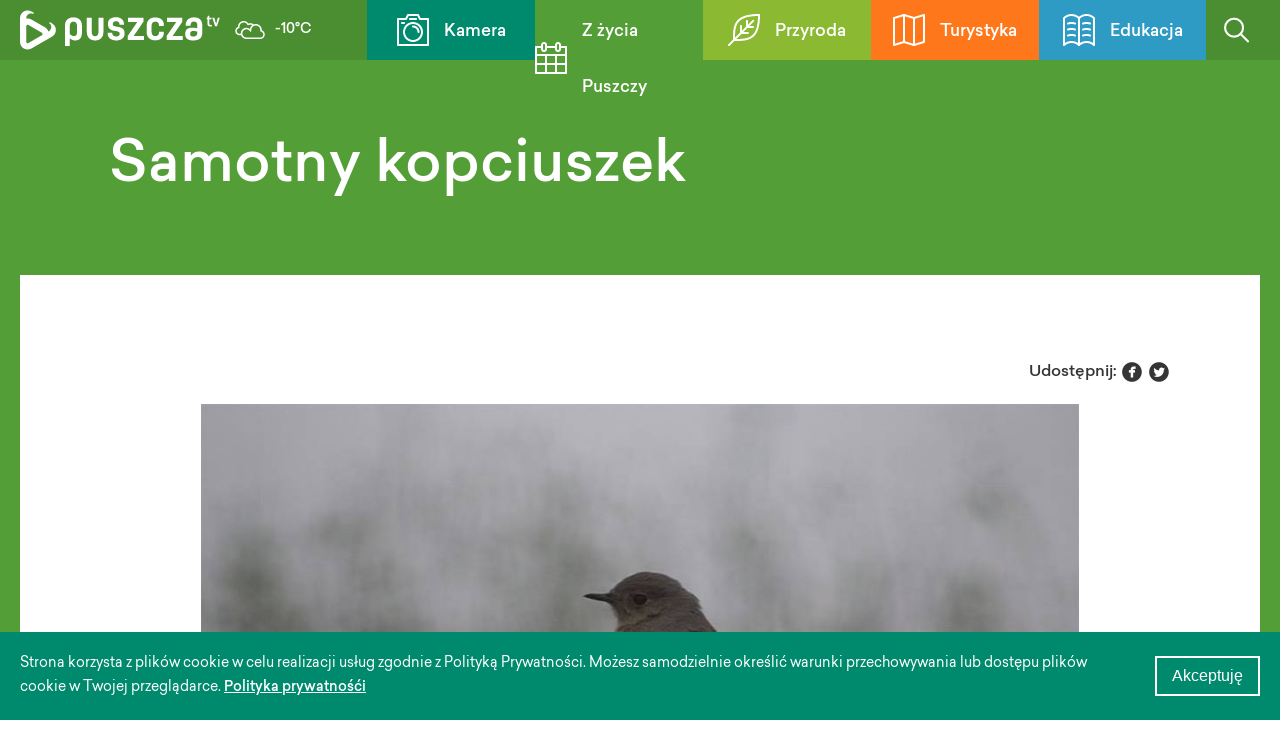

--- FILE ---
content_type: text/html; charset=UTF-8
request_url: https://puszcza.tv/aktualnosci/2506/samotny-kopciuszek
body_size: 3891
content:
<!doctype html>

<html lang="pl">

<head>

	<meta charset="utf-8">
	<meta http-equiv="X-UA-Compatible" content="IE=edge">
	<title>Puszcza.tv - Samotny kopciuszek</title>
    <meta name="viewport" content="width=device-width, initial-scale=1">
    <meta name="csrf-token" content="q9Om3lBips7Da5VvZVOzxjEkFA5OVRtldP19JYwJ">

                    <meta property="og:description" content="Mieszkańcy miast nie będą zdziwieni widokiem kopciuszka, można powiedzieć, że tereny zurbanizowane nawet bardziej przyciągają uwagę tego ptaka, niż ciągnące się kilometrami lasy. Spotykam" />
        <meta name="twitter:description" content="Mieszkańcy miast nie będą zdziwieni widokiem kopciuszka, można powiedzieć, że tereny zurbanizowane nawet bardziej przyciągają uwagę tego ptaka, niż ciągnące się kilometrami lasy. Spotykam" />
        
                <meta property="og:title" content="Samotny kopciuszek" />
        <meta name="twitter:title" content="Samotny kopciuszek" />
        
                <meta property="og:image" content="https://puszcza.tv/storage/posts/July2023/FsVzLZH4yrN7abwG9vGt.jpg" />
        <meta property="og:image:width" content="1000" />
        <meta property="og:image:height" content="618" />
        <meta name="twitter:image" content="https://puszcza.tv/storage/posts/July2023/FsVzLZH4yrN7abwG9vGt.jpg" />
            
    <meta property="og:type" content="article" />
    <meta name="twitter:card" content="summary_large_image">
    
    <link rel="stylesheet" href="https://puszcza.tv/_/css/dropkick.css" />
    <link rel="shortcut icon" href="https://puszcza.tv/favicon.ico" />
	<link rel="stylesheet" href="https://puszcza.tv/_/webfonts/webfonts.css" />
    <link rel="stylesheet" href="/_/css/all.css" />
    <script src="https://code.jquery.com/jquery-3.2.1.min.js"></script>
    <script>
        window.Laravel = {"csrfToken":"q9Om3lBips7Da5VvZVOzxjEkFA5OVRtldP19JYwJ"}    </script>
</head>

<body>
            <header>
            <div class="wrapper clearfix">
                <div class="header-top clearfix">
                                        <a href="https://puszcza.tv" class="logo">
                        <img class="lightbox-off" src="https://puszcza.tv/_/img/puszczatv_logo.svg">
                    </a>
                                                            <div class="weather"><img class="lightbox-off" src="https://puszcza.tv/_/img/weather/04n.svg"> -10°C<span class="city">&nbsp;Białowieża</span></div>
                </div>
                <a href="#" class="burger"><span></span></a>
                <nav>
                    <ul class="clearfix">
                                            <li class="bg-d-green"><a href="https://puszcza.tv/kamery"><img src="https://puszcza.tv/_/img/menu-icon01.svg"> Kamera</a></li>
                        <li class="bg-green"><a href="https://puszcza.tv/aktualnosci"><img src="https://puszcza.tv/_/img/menu-icon02.svg"> Z życia Puszczy</a></li>
                        <li class="bg-l-green"><a href="https://puszcza.tv/przyroda"><img src="https://puszcza.tv/_/img/menu-icon03.svg"> Przyroda</a></li>
                        <li class="bg-orange"><a href="https://puszcza.tv/turystyka"><img src="https://puszcza.tv/_/img/menu-icon04.svg"> Turystyka</a></li>
                        <li class="bg-blue"><a href="https://puszcza.tv/edukacja"><img src="https://puszcza.tv/_/img/menu-icon05.svg"> Edukacja</a></li>
                        <li class="search-open bg-green-xs" id="search-open"><a href="#"><img class="lightbox-off" src="https://puszcza.tv/_/img/icon-search.svg" /></a></li>
                        <li class="bg-d-blue" style="display: none;"><a href="https://puszcza.tv/en">ENG</a></li>
                    </ul>
                                    </nav>
            </div>
        </header>
        <section class="search bg-green" id="search-engine">
    <form action="/search" method="GET" class="search-form">
        <div class="search-input-container">
            <input class="search-input" type="text" name="text"></input>
            <div class="search-input-clear"></div>
        </div>
        <button class="button reset-button search-button bg-green" type="submit">Szukaj</button>
    </form>
</section>    
	<div class="overall">
            <section class="section-news">
		<div class="top bg-green"></div>

		<div class="wrapper">
			<h1 class="h1 color-white">Samotny kopciuszek</h1>

			<div class="main-content bg-white">

				<section class="news-item">
										<div class="row" style="margin-bottom: 20px;">
        <div class="col-12 col-push-1 | col-s-12 | col-xs-12 col-push-xs-1 xs-no-top">
            <div class="share-socials">
                Udostępnij:
                <span class="socials">
                    <a target="_blank" href="https://www.facebook.com/sharer/sharer.php?u=https%3A%2F%2Fpuszcza.tv%2Faktualnosci%2F2506%2Fsamotny-kopciuszek">&#xe227;</a>
                    <a target="_blank" href="https://twitter.com/home?status=https%3A%2F%2Fpuszcza.tv%2Faktualnosci%2F2506%2Fsamotny-kopciuszek">&#xe286;</a>
                </span>
            </div>
        </div>
    </div>

<div class="row">
    <div class="col-10 col-push-2 | col-s-12 col-push-s-1 article-main-image">
    <figure class="image">
        <img src="https://puszcza.tv/storage/posts/July2023/FsVzLZH4yrN7abwG9vGt.jpg" alt="" />
        <figcaption></figcaption>
    </figure>
    </div>
</div>

    <div class="row xs-top">
        <div class="col-10 col-push-2 | col-s-12 col-push-s-1">
            <p>Mieszkańcy miast nie będą zdziwieni widokiem kopciuszka, można powiedzieć, że tereny zurbanizowane nawet bardziej przyciągają uwagę tego ptaka, niż ciągnące się kilometrami lasy. Spotykamy go jednak r&oacute;wnież i na skrajach puszczy, gdzie wśr&oacute;d bujnych łąk poluje na owady i pożywne ślimaki.</p>
<p>Przed nami samotna samica kopciuszka - ma nieco jaśniejsze i mniej wyraziste upierzenie od partnera. Samca rozpoznamy zaś po szarym kolorze pi&oacute;r oraz po jasnych lusterkach, kt&oacute;rymi ozdobione są skrzydła.</p>
<p><iframe title="" width="560" height="315" src="https://www.youtube.com/embed/z__J_qT4jjo?wmode=opaque&amp;theme=dark" frameborder="0" allowfullscreen=""></iframe></p>
        </div>
    </div>
				</section>

			</div>

		</div>
	</section>
	</div>

            <footer>
            <div class="wrapper">
                
                <div class="row">
                    <div class="col-3 col-push-1 | col-s-4 | col-xs-12 | footer-menu">
                        <h3>Social media</h3>

                        
                        <ul class="socials">
                                                            <li><a href="https://www.facebook.com/portalpuszczatv/" target="_blank"><span>&#xe227;</span> facebook</a></li>
                                                                                        <li><a href="https://twitter.com/PortalPuszczaTV" target="_blank"><span>&#xe287;</span> twitter</a></li>
                                                                                        <li><a href="https://www.instagram.com/portalpuszczatv/" target="_blank"><span>&#xe300;</span> instagram</a></li>
                                                                                        <li><a href="https://www.flickr.com/photos/158499774@N08/?" target="_blank"><span>&#xe229;</span> flickr</a></li>
                                                    </ul>
                    </div>
                    <div class="col-2 | col-s-4 | col-xs-6 col-push-xs-1 | footer-menu">
                        <a class="menu-item menu-item-main" href="https://puszcza.tv/kamery">Kamera</a>
                        <a class="menu-item menu-item-main" href="https://puszcza.tv/edukacja">Edukacja</a>
                        <a class="menu-item menu-item-main" href="https://puszcza.tv/faq">faq</a>
                        <a class="menu-item menu-item-main" href="https://puszcza.tv/kontakt">Kontakt</a>
                        <a class="menu-item menu-item-main" href="https://puszcza.tv/aktualnosci">Z życia Puszczy</a>
                        <a class="menu-item menu-item-main" href="https://puszcza.tv/polityka-prywatnosci">Polityka prywatności</a>

                        
                    </div>
                    <div class="col-2 | col-s-4 | col-xs-6 col-push-xs-1 | footer-menu">
                        <a class="menu-item menu-item-main" href="https://puszcza.tv/przyroda">Przyroda</a>
                        <a class="menu-item" href="https://puszcza.tv/przyroda/#mapa">Mapa</a>
                        <a class="menu-item" href="https://puszcza.tv/gatunki">Gatunki</a>
                        <a class="menu-item" href="https://puszcza.tv/ciekawostki">Ciekawostki</a>
                        <a class="menu-item" href="https://puszcza.tv/ochrona-przyrody">Ochrona przyrody</a>

                        <a class="menu-item menu-item-main" href="https://puszcza.tv/turystyka">Szlaki turystyczne</a>
                                                                            <a href="https://puszcza.tv/turystyka/cat/1/piesze" class="menu-item" data-type="piesze">
                                Piesze
                            </a>
						                            <a href="https://puszcza.tv/turystyka/cat/2/wodne" class="menu-item" data-type="wodne">
                                Wodne
                            </a>
						                            <a href="https://puszcza.tv/turystyka/cat/3/rowerowe" class="menu-item" data-type="rowerowe">
                                Rowerowe
                            </a>
						                            <a href="https://puszcza.tv/turystyka/cat/5/edukacyjne" class="menu-item" data-type="edukacyjne">
                                Edukacyjne
                            </a>
						                    </div>
                    <div class="col-5 | col-s-14 | newsletter-container color-white">
                        <div class="icon"></div>
                        <h2 class="h1">Newsletter</h2>
                        <form class="clearfix" action="/newsletter/users" method="POST">
                            <input type="hidden" name="_token" value="q9Om3lBips7Da5VvZVOzxjEkFA5OVRtldP19JYwJ">
                            <input type="email" id="email" name="email" placeholder="Adres email">
                            <input type="submit" id="newsSubmit" value="Zapisz się">
                            <div class="checkbox-container">
                                <input type="checkbox" name="rodo" id="rodo">
                                <label for="rodo">Zapoznałem się z <a href="https://puszcza.tv/regulamin">Regulaminem i zasadami korzystania z serwisu.</a></label>
                            </div>
                        </form>
                                                <p>Zapisz się do naszego puszczańskiego newslettera i bądź na bieżąco z informacjami bezpośrednio z puszczy.</p>
                    </div>
                </div>

            </div>
        </footer>

        <div class="partners">
            <img src="https://puszcza.tv/_/img/logo_nfos2.svg">
            <div class="partners-description">
                Ninejszy materiał został opublikowany dzięki dofinansowaniu Narodowego Funduszu Ochrony<br>
                Środowiska i Gospodarki Wodnej. Za jego treść odpowiada wyłącznie Fundacja Niezależne Media.
            </div>
        </div>
    
    <div class="cookies-banner">
        <div class="wrapper">
            <div class="cookies-banner-description">
                Strona korzysta z plików cookie w celu realizacji usług zgodnie z Polityką Prywatności. Możesz samodzielnie określić warunki przechowywania lub dostępu plików cookie w Twojej przeglądarce. <a href="https://puszcza.tv/storage/polityka_prywatnosci.pdf" target="_blank">Polityka prywatnośći</a>
            </div>
            <button class="button button--light-border" id="cookies-accept">
                Akceptuję
            </button>
        </div>
    </div>

    <script src="https://puszcza.tv/_/js/app.js"></script>
    <script src="https://puszcza.tv/_/js/cookie.js"></script>
    <script src="https://puszcza.tv/_/js/main.js"></script>

    <script> (function() { var qs,js,q,s,d=document, gi=d.getElementById, ce=d.createElement, gt=d.getElementsByTagName, id="typef_orm", b="https://embed.typeform.com/"; if(!gi.call(d,id)) { js=ce.call(d,"script"); js.id=id; js.src=b+"embed.js"; q=gt.call(d,"script")[0]; q.parentNode.insertBefore(js,q) } })() </script>

    <!-- Global site tag (gtag.js) - Google Analytics -->
    <script async src="https://www.googletagmanager.com/gtag/js?id=UA-120061022-1"></script>
    <script>
        window.dataLayer = window.dataLayer || [];
        function gtag(){dataLayer.push(arguments);}
        gtag('js', new Date());
        gtag('config', 'UA-120061022-1');
    </script>
    <script>
        $("#search-open").on('click', function(event){
            event.preventDefault();
            if($('.burger').hasClass('active')) {
                $('.burger').removeClass('active');
                $('header nav').slideUp(300, function(){
                    $('#search-engine').slideDown(150);
                });
            } else {
                $('#search-engine').slideToggle(150);
            }
        });
        
        $(".search-input-clear").on('click', function(event){
            $(".search-input").val('');
            clearButtonIsShowed = false;
            $(".search-input-clear").fadeOut(80);
        });

        var clearButtonIsShowed = false;
        $(".search-input").on('input', function(event){
            if(!$(this).val().length) {
                clearButtonIsShowed = false;
                $(".search-input-clear").fadeOut(80);
            }
            if(!clearButtonIsShowed && $(this).val().length) {
                $(".search-input-clear").fadeIn(80);
                clearButtonIsShowed = true;
            } 
        });

        $('#newsSubmit').on('click', function(event){
            event.preventDefault();
            var regex = /^([a-zA-Z0-9_.+-])+\@(([a-zA-Z0-9-])+\.)+([a-zA-Z0-9]{2,4})+$/;
            if(regex.test($('#email').val())) {
                if($('#rodo').is(':checked')) {
                    $(this).parent().submit();
                } else {
                    alert('Aby dołączyć do newslettera zaakceptuj regulamin.');
                }
            } else {
                alert("Wpisz poprawny email !");
            }
        });
    
        if (!getCookie('closeCookieInfo')) {
            var cookiesInfo = document.querySelector('.cookies-banner');
            cookiesInfo.style.display = 'block';
            var button = document.querySelector('#cookies-accept');
            button.addEventListener('click', closeCookiesInfo);
        }

        function closeCookiesInfo() {
            cookiesInfo.style.display = 'none';
            setCookie('closeCookieInfo', true, 365*100);
        }
    </script>
    </body>
</html>


--- FILE ---
content_type: text/css
request_url: https://puszcza.tv/_/webfonts/webfonts.css
body_size: 128
content:
@font-face {
    font-family: 'Sailec';
    src: url('Sailec-Light.ttf') format('truetype');
    font-weight: 300;
    font-style: normal;
}

@font-face {
    font-family: 'Sailec';
    src: url('Sailec.ttf') format('truetype');
    font-weight: 400;
    font-style: normal;
}

@font-face {
    font-family: 'Sailec';
    src: url('Sailec-Medium.ttf') format('truetype');
    font-weight: 500;
    font-style: normal;
}

@font-face {
    font-family: 'Sailec';
    src: url('Sailec-Bold.ttf') format('truetype');
    font-weight: 600;
    font-style: normal;
}

@font-face {
    font-family: 'Mono Social Icons Font';
    src: url('MonoSocialIconsFont-1.10.eot');
    src: url('MonoSocialIconsFont-1.10.eot?#iefix') format('embedded-opentype'),
         url('MonoSocialIconsFont-1.10.woff') format('woff'),
         url('MonoSocialIconsFont-1.10.ttf') format('truetype'),
         url('MonoSocialIconsFont-1.10.svg#MonoSocialIconsFont') format('svg');
    src: url('MonoSocialIconsFont-1.10.ttf') format('truetype');
    font-weight: normal;
    font-style: normal;
}

--- FILE ---
content_type: image/svg+xml
request_url: https://puszcza.tv/_/img/menu-icon01.svg
body_size: 1088
content:
<?xml version="1.0" encoding="utf-8"?>
<!-- Generator: Adobe Illustrator 22.1.0, SVG Export Plug-In . SVG Version: 6.00 Build 0)  -->
<svg version="1.1" id="Layer_1" xmlns="http://www.w3.org/2000/svg" xmlns:xlink="http://www.w3.org/1999/xlink" x="0px" y="0px"
	 viewBox="0 0 32 32" style="enable-background:new 0 0 32 32;" xml:space="preserve">
<style type="text/css">
	.st0{fill:#ffffff;}
</style>
<path class="st0" d="M16,28c-5.5,0-10-4.5-10-10c0-5.5,4.5-10,10-10c5.5,0,10,4.5,10,10C26,23.5,21.5,28,16,28 M16,10
	c-4.4,0-8,3.6-8,8c0,4.4,3.6,8,8,8s8-3.6,8-8C24,13.6,20.4,10,16,10"/>
<path class="st0" d="M31,32H1c-0.6,0-1-0.4-1-1V5c0-0.6,0.4-1,1-1h7.4l1.7-3.4C10.3,0.2,10.6,0,11,0h10c0.4,0,0.7,0.2,0.9,0.6
	L23.6,4H31c0.6,0,1,0.4,1,1v26C32,31.6,31.6,32,31,32 M2,30h28V6h-7c-0.4,0-0.7-0.2-0.9-0.6L20.4,2h-8.8L9.9,5.4C9.7,5.8,9.4,6,9,6
	H2V30z"/>
<path class="st0" d="M19,6h-6c-0.6,0-1-0.4-1-1c0-0.6,0.4-1,1-1h6c0.6,0,1,0.4,1,1C20,5.6,19.6,6,19,6"/>
<path class="st0" d="M7,10H5c-0.6,0-1-0.4-1-1c0-0.6,0.4-1,1-1h2c0.6,0,1,0.4,1,1C8,9.6,7.6,10,7,10"/>
<path class="st0" d="M21.5,19c-0.6,0-1-0.4-1-1c0-2.5-2-4.5-4.5-4.5c-0.6,0-1-0.4-1-1c0-0.6,0.4-1,1-1c3.6,0,6.5,2.9,6.5,6.5
	C22.5,18.6,22.1,19,21.5,19"/>
</svg>


--- FILE ---
content_type: image/svg+xml
request_url: https://puszcza.tv/_/img/logo_nfos2.svg
body_size: 160430
content:
<?xml version="1.0" encoding="utf-8"?>
<!-- Generator: Adobe Illustrator 22.0.1, SVG Export Plug-In . SVG Version: 6.00 Build 0)  -->
<svg version="1.1" id="Layer_1" xmlns="http://www.w3.org/2000/svg" xmlns:xlink="http://www.w3.org/1999/xlink" x="0px" y="0px"
	 viewBox="-200 -300 1500 1000" style="enable-background:new 0 0 841.88977 595.27557;" xml:space="preserve">
<style type="text/css">
	.st0{fill:none;stroke:#009FC3;stroke-width:0.2931;stroke-miterlimit:10;}
	.st1{fill-rule:evenodd;clip-rule:evenodd;fill:#E82C2E;}
	.st2{fill-rule:evenodd;clip-rule:evenodd;fill:#00673E;}
	.st3{fill:#00673E;}
</style>
<polyline class="st0" points="304.72198,318.09189 304.14655,318.09189 304.14655,317.51703 "/>
<polyline class="st0" points="955.21741,51.01583 955.79218,51.01583 955.79218,51.59097 "/>
<g>
	<path class="st1" d="M0,159.81129c0,87.61676,71.02132,158.64384,158.64825,158.64384
		c87.61746-0.0007,158.63876-71.02708,158.63876-158.64384c0-87.61957-71.022-158.64594-158.63876-158.64594
		C71.02203,1.16449,0,72.19173,0,159.81129L0,159.81129z"/>
	<path class="st2" d="M158.65114,35.54743v-0.01227l-0.00218,0.00727l-0.00806-0.00727v0.01227l-24.60748,24.57489
		c0,0,9.55179,9.61352,14.51715,14.50481c2.69171,2.64813,3.59042,5.37849,3.86194,7.32684l0.0007,2.74981v283.30688h6.22769
		h0.01024h5.95406h0.2693V84.70378c0,0-1.10121-5.1824,3.86124-10.07665c4.96606-4.89129,14.52293-14.50481,14.52293-14.50481
		L158.65114,35.54743L158.65114,35.54743z"/>
	<path class="st2" d="M75.59828,282.68866v2.37451v19.11438H3.77702v9.62872h71.82127h12.67618v-9.62872
		c0-16.53088,0-49.8764,0-63.95879c0-19.09192-2.02026-19.03236-9.424-26.66182
		c-4.65537-4.80711-49.53304-47.33054-49.53304-47.33054l-25.60933,25.8981l61.26768,59.9234
		C73.51125,261.10532,75.59828,262.27328,75.59828,282.68866L75.59828,282.68866z"/>
	<path class="st2" d="M94.2496,231.34503c0,19.34747-0.00074,85.30692-0.00074,85.30692l0.01814,0.01523
		c-0.33247-0.01523-0.6475-0.03043-0.97855-0.03043c-5.11418,0-8.91953,1.54181-12.27694,2.90146
		c-2.781,1.12665-5.17005,2.10013-8.08172,2.10013c-2.98869-0.00073-5.5062-1.00394-8.44111-2.172
		c-3.33928-1.32623-7.13951-2.82959-11.91103-2.82959c-4.80641,0-8.68651,1.51859-12.12086,2.85794
		c-2.92406,1.15494-5.44449,2.14365-8.2306,2.14365c-2.73965-0.00073-5.17006-0.96548-7.98739-2.08997
		c-3.43654-1.36035-7.33986-2.91162-12.36693-2.91162c-3.18755,0-5.82556,0.61987-8.15878,1.43149v10.72778
		c0.06901-0.03122,0.15396-0.06174,0.22-0.09003c2.78905-1.15207,4.98858-2.06891,7.93878-2.06891
		c3.10916,0,5.68547,1.02646,8.66615,2.20975c3.29864,1.311,7.03498,2.79916,11.68817,2.79916
		c4.67644,0,8.51008-1.50558,11.88566-2.82968c2.98067-1.168,5.55191-2.17923,8.4658-2.17923
		c2.85575,0,5.34207,0.98871,8.21529,2.13278c3.39375,1.34732,7.24263,2.87613,12.13685,2.87613
		c4.85791,0,8.57104-1.50558,11.83627-2.82968c2.88412-1.168,5.36532-2.17923,8.52239-2.17923
		c3.06563,0,5.3044,0.9292,8.14635,2.10233c1.71612,0.71429,3.56217,1.46997,5.66011,2.0311l0.01015,0.01743v-0.01743
		c0.02541,0.00729,0.03048,0.00729,0.04572,0.01743l-0.00434-10.52737c-0.0109-0.00803-0.02106-0.01819-0.04138-0.02325
		c0-30.52396,0-117.61803,0-129.08041c0-13.92912-2.39703-17.1813-7.44223-22.17488L62.2172,133.04414l-25.5556,25.7625
		l49.45396,47.74365C92.25694,213.18018,94.24886,214.01282,94.2496,231.34503L94.2496,231.34503z"/>
	<path class="st2" d="M140.89635,81.66144c-2.05367-2.28894-14.2333-14.16139-14.2333-14.16139l-1.08382,1.08812L98.5413,96.00869
		l22.86893,20.91983l4.51528,4.13055c4.74249,5.03719,6.68072,7.83702,6.68072,18.63089c0.00075,10.80183,0,3.29868,0,3.29868
		l0.00075,209.89006c-3.96939,0.25629-7.19907,1.54916-10.08244,2.71207c-2.98865,1.20361-5.55769,2.23804-8.87885,2.23804
		c-3.20134,0-5.60857-0.99594-8.38453-2.14078c-3.23979-1.34219-6.91443-2.86084-11.97272-2.86084
		c-5.11418,0-8.91953,1.54187-12.27694,2.90662c-2.781,1.12152-5.17005,2.095-8.08172,2.095
		c-2.98869,0-5.5062-1.00394-8.44111-2.17123c-3.33928-1.327-7.13951-2.83038-11.91103-2.83038
		c-4.80641,0-8.68651,1.52658-12.12086,2.86597c-2.92406,1.14694-5.44449,2.13565-8.2306,2.13565
		c-2.73965,0-5.17006-0.96545-7.98739-2.08917c-3.43654-1.36261-7.33986-2.91245-12.36693-2.91245
		c-3.18755,0-5.82556,0.6301-8.15878,1.42932v10.73795c0.06901-0.03119,0.15396-0.06387,0.22-0.09
		c2.78905-1.1622,4.98858-2.06891,7.93878-2.06891c3.10916,0,5.68547,1.0192,8.66615,2.20755
		c3.29864,1.30594,7.03498,2.79413,11.68817,2.79413c4.67644,0,8.51008-1.49542,11.88566-2.82242
		c2.98067-1.17529,5.55191-2.17926,8.4658-2.17926c2.85575,0,5.34207,0.98074,8.21529,2.12842
		c3.39375,1.34952,7.24263,2.87326,12.13685,2.87326c4.85791,0,8.57104-1.50632,11.83627-2.82968
		c2.88412-1.16803,5.36532-2.172,8.52239-2.172c3.06563,0,5.3044,0.92194,8.14635,2.09503
		c3.28336,1.36478,7.02193,2.90665,12.21089,2.90665c5.26302,0,9.17285-1.57019,12.61737-2.97052
		c2.23877-0.89145,4.21768-1.68564,6.34317-1.94116c0.4566-0.05148,0.91177-0.09,1.38292-0.09
		c2.78177,0,5.30655,0.98874,8.22115,2.13571c1.0576,0.40939,2.16397,0.83478,3.31602,1.23407v-10.6893V125.34857v-5.59325
		c0-4.89871,0-12.49182,0-20.60199C145.52632,88.42785,144.98117,86.17954,140.89635,81.66144L140.89635,81.66144z"/>
	<path class="st2" d="M24.98434,347.03207c2.98357-1.16803,5.55695-2.17636,8.4687-2.17636
		c2.85798-0.0007,5.34211,0.98801,8.21529,2.12265c3.39375,1.34949,7.23466,2.88339,12.13903,2.88339
		c4.86081,0,8.56885-1.50342,11.83115-2.82968c2.88126-1.16803,5.36758-2.17636,8.52023-2.17636
		c3.07071-0.0007,5.31675,0.92706,8.15151,2.10233c3.29353,1.35168,7.01971,2.90372,12.21011,2.90372
		c5.2579,0,9.16559-1.57962,12.61518-2.97049c2.22064-0.89148,4.20241-1.67984,6.31269-1.94119
		c0.46099-0.05881,0.93503-0.09436,1.41121-0.09436c1.82355-0.0007,3.53165,0.42468,5.31382,1.03662
		c0.94514,0.33032,1.90775,0.70709,2.91675,1.09619c1.00907,0.39417,2.06168,0.79926,3.16,1.18326v-5.72104v-4.97119
		c0,0,0-188.61592,0-192.11421c0-8.75696,0.89942-13.05592-8.68358-21.45557l-24.10081-22.76659l-25.7139,26.0616
		c4.70692,4.26411,27.48879,25.12579,33.04062,30.25309c14.11068,13.05515,12.6559,17.05565,12.6559,32.20068v145.24471
		c-3.95415,0.25406-7.17799,1.54984-10.05629,2.70477c-2.98138,1.20361-5.54465,2.24316-8.87158,2.24316
		c-3.20576,0-5.60564-0.9938-8.38159-2.14078c-3.24995-1.34735-6.92463-2.86816-11.98003-2.86816
		c-5.10616,0-8.92237,1.55203-12.27689,2.90665c-2.77596,1.12881-5.17295,2.10229-8.07449,2.10229
		c-2.98357,0-5.51127-1.00906-8.44329-2.17126c-3.34725-1.33209-7.13732-2.83768-11.91102-2.83768
		c-4.80641,0-8.69155,1.52594-12.12086,2.86816c-2.92476,1.14697-5.44734,2.14078-8.23056,2.14078
		c-2.73242,0-5.1708-0.96552-7.98743-2.08923c-0.46896-0.18732-0.95311-0.37967-1.44458-0.56915l0.02032,10.74304
		c2.7273,1.02939,5.79,1.9259,9.41169,1.9259C17.7802,349.86176,21.60586,348.35834,24.98434,347.03207L24.98434,347.03207z"/>
	<path class="st2" d="M241.68872,282.68866v2.37451v19.11438h71.82858v9.62872h-71.82858h-12.67398v-9.62872
		c0-16.53088,0-49.8764,0-63.95879c0-19.09192,2.02318-19.03236,9.42177-26.66182
		c4.66119-4.80711,49.53304-47.33054,49.53304-47.33054l25.60941,25.8981l-61.26193,59.9234
		C243.77866,261.10532,241.68872,262.27328,241.68872,282.68866L241.68872,282.68866z"/>
	<path class="st2" d="M223.04321,231.34503c0,19.34747-0.0007,85.30692-0.0007,85.30692l-0.0153,0.01523
		c0.326-0.01523,0.64034-0.03043,0.97859-0.03043c5.11201,0,8.91951,1.54181,12.27696,2.90146
		c2.77373,1.12665,5.17076,2.10013,8.07446,2.10013c2.98357-0.00073,5.51346-1.00394,8.44623-2.172
		c3.33925-1.32623,7.13731-2.82959,11.91035-2.82959c4.80194,0,8.6871,1.51859,12.11346,2.85794
		c2.92996,1.15494,5.45462,2.14365,8.23578,2.14365c2.74036-0.00073,5.16568-0.96548,7.99026-2.08997
		c3.43936-1.36035,7.3421-2.91162,12.36115-2.91162c3.19412,0,5.82404,0.61987,8.15942,1.43149v10.72778
		c-0.07184-0.03122-0.1488-0.06174-0.22571-0.09003c-2.77826-1.15207-4.98358-2.06891-7.93372-2.06891
		c-3.10626,0-5.68475,1.02646-8.66333,2.20975c-3.29056,1.311-7.03204,2.79916-11.68808,2.79916
		c-4.68091,0-8.5051-1.50558-11.88785-2.82968c-2.98068-1.168-5.54691-2.17923-8.4614-2.17923
		c-2.86237,0-5.34442,0.98871-8.21536,2.13278c-3.39813,1.34732-7.23975,2.87613-12.14122,2.87613
		c-4.85791,0-8.56381-1.50558-11.83124-2.82968c-2.87607-1.168-5.36531-2.17923-8.52019-2.17923
		c-3.07356,0-5.31163,0.9292-8.15656,2.10233c-1.70811,0.71429-3.55702,1.46997-5.65207,2.0311l-0.01743,0.01743v-0.01743
		c-0.01813,0.00729-0.02614,0.00729-0.0392,0.01743l0.00583-10.52737c0.00723-0.00803,0.02246-0.01819,0.03267-0.02325
		c0.0007-30.52396,0-117.61803,0-129.08041c0.0007-13.92912,2.39699-17.1813,7.45239-22.17488l37.43539-35.93787l25.56073,25.7625
		l-49.44881,47.74365C225.03011,213.18018,223.04251,214.01282,223.04321,231.34503L223.04321,231.34503z"/>
	<path class="st2" d="M176.39066,81.66144c2.05875-2.28894,14.23839-14.16139,14.23839-14.16139l1.078,1.08812l27.04668,27.42052
		l-22.87695,20.91983l-4.51752,4.13055c-4.73517,5.03719-6.67918,7.83702-6.67918,18.63089c0.0007,10.80183,0,3.29868,0,3.29868
		l0.0007,209.89006c3.97447,0.25629,7.20555,1.54916,10.08678,2.71207c2.98647,1.20361,5.55481,2.23804,8.86868,2.23804
		c3.21443,0,5.61362-0.99594,8.38957-2.14078c3.24998-1.34219,6.92244-2.86084,11.98-2.86084
		c5.11201,0,8.91951,1.54187,12.27696,2.90662c2.77373,1.12152,5.17076,2.095,8.07446,2.095
		c2.98357,0,5.51346-1.00394,8.44623-2.17123c3.33925-1.327,7.13731-2.83038,11.91035-2.83038
		c4.80194,0,8.6871,1.52658,12.11346,2.86597c2.92996,1.14694,5.45462,2.13565,8.23578,2.13565
		c2.74036,0,5.16568-0.96545,7.99026-2.08917c3.43936-1.36261,7.3421-2.91245,12.36115-2.91245
		c3.19412,0,5.82404,0.6301,8.15942,1.42932v10.73795c-0.07184-0.03119-0.1488-0.06387-0.22571-0.09
		c-2.77826-1.1622-4.98358-2.06891-7.93372-2.06891c-3.10626,0-5.68475,1.0192-8.66333,2.20755
		c-3.29056,1.30594-7.03204,2.79413-11.68808,2.79413c-4.68091,0-8.5051-1.49542-11.88785-2.82242
		c-2.98068-1.17529-5.54691-2.17926-8.4614-2.17926c-2.86237,0-5.34442,0.98074-8.21536,2.12842
		c-3.39813,1.34952-7.23975,2.87326-12.14122,2.87326c-4.85791,0-8.56381-1.50632-11.83124-2.82968
		c-2.87607-1.16803-5.36531-2.172-8.52019-2.172c-3.07356,0-5.31163,0.92194-8.15656,2.09503
		c-3.28845,1.36478-7.01463,2.90665-12.21301,2.90665c-5.24481,0-9.16847-1.57019-12.61014-2.97052
		c-2.23291-0.89145-4.22054-1.68564-6.34602-1.94116c-0.45009-0.05148-0.91177-0.09-1.37784-0.09
		c-2.77814,0-5.29857,0.98874-8.22552,2.13571c-1.05257,0.40939-2.15601,0.83478-3.30876,1.23407v-10.6893V125.34857v-5.59325
		c0-4.89871,0-12.49182,0-20.60199C171.76794,88.42785,172.31384,86.17954,176.39066,81.66144L176.39066,81.66144z"/>
	<path class="st2" d="M292.30048,347.03207c-2.97849-1.16803-5.55261-2.17636-8.46146-2.17636
		c-2.86298-0.0007-5.33911,0.98801-8.21536,2.12265c-3.39075,1.34949-7.23962,2.88339-12.13599,2.88339
		c-4.8558,0-8.56894-1.50342-11.8392-2.82968c-2.88335-1.16803-5.36024-2.17636-8.5152-2.17636
		c-3.07571-0.0007-5.3087,0.92706-8.15652,2.10233c-3.28844,1.35168-7.01965,2.90372-12.21082,2.90372
		c-5.2543,0-9.16492-1.57962-12.61232-2.97049c-2.21767-0.89148-4.19948-1.67984-6.30757-1.94119
		c-0.46606-0.05881-0.93718-0.09436-1.41629-0.09436c-1.8257-0.0007-3.52873,0.42468-5.32109,1.03662
		c-0.93208,0.33032-1.89537,0.70709-2.90659,1.09619c-1.01704,0.39417-2.06168,0.79926-3.16579,1.18326v-5.72104v-4.97119
		c0,0,0-188.61592,0-192.11421c0-8.75696-0.89871-13.05592,8.68428-21.45557l24.10594-22.76659l25.7146,26.0616
		c-4.71274,4.26411-27.48949,25.12579-33.0414,30.25309c-14.11572,13.05515-12.65367,17.05565-12.65367,32.20068v145.24471
		c3.94684,0.25406,7.17867,1.54984,10.04903,2.70477c2.97849,1.20361,5.55699,2.24316,8.87086,2.24316
		c3.20932,0,5.60854-0.9938,8.38734-2.14078c3.23982-1.34735,6.91959-2.86816,11.98-2.86816
		c5.09901,0,8.91452,1.55203,12.27916,2.90665c2.76872,1.12881,5.16576,2.10229,8.07524,2.10229
		c2.98355,0,5.50836-1.00906,8.44037-2.17126c3.33994-1.33209,7.13519-2.83768,11.91098-2.83768
		c4.80719,0,8.69153,1.52594,12.11801,2.86816c2.92261,1.14697,5.44226,2.14078,8.23123,2.14078
		c2.73465,0,5.1702-0.96552,7.98965-2.08923c0.46899-0.18732,0.95016-0.37967,1.43942-0.56915l-0.01517,10.74304
		c-2.73245,1.02939-5.79584,1.9259-9.41391,1.9259C299.51477,349.86176,295.68341,348.35834,292.30048,347.03207
		L292.30048,347.03207z"/>
	<g>
		<path class="st3" d="M456.08966,43.29121c0,4.179-0.53519,7.8303-1.60434,10.95267
			c-1.07037,3.12237-2.63092,5.70955-4.68292,7.76153c-2.05322,2.05199-4.57162,3.58878-7.55646,4.60789
			c-2.98605,1.02037-6.54358,1.53055-10.67255,1.53055h-10.22491c-0.57272,0-1.11417-0.19257-1.62308-0.57896
			c-0.51019-0.38513-0.76529-1.06288-0.76529-2.03323V22.46875c0-0.97035,0.2551-1.64809,0.76529-2.03323
			c0.50891-0.38639,1.05035-0.57896,1.62308-0.57896h10.9339c4.17902,0,7.71152,0.54144,10.59756,1.62308
			c2.88602,1.08289,5.30438,2.6372,7.2576,4.66417c1.95319,2.02822,3.43372,4.48536,4.44034,7.37014
			C455.58572,36.39999,456.08966,39.65866,456.08966,43.29121z M449.336,43.55255c0-2.61219-0.32388-5.04431-0.97037-7.29511
			c-0.64771-2.25206-1.66058-4.19901-3.04108-5.84084c-1.38174-1.64184-3.12988-2.9223-5.24313-3.84263
			c-2.11575-0.92033-4.83923-1.38174-8.17291-1.38174h-6.52985v37.57846h6.60486c3.08487,0,5.68454-0.38639,7.79904-1.15667
			c2.1145-0.77153,3.88141-1.9532,5.29941-3.54502c1.418-1.59182,2.4809-3.58878,3.18988-5.98964
			C448.98087,49.67849,449.336,46.83623,449.336,43.55255z"/>
		<path class="st3" d="M496.50287,50.04488c0,2.73723-0.36136,5.25688-1.08163,7.5577
			c-0.72275,2.30082-1.79813,4.28529-3.22864,5.95088c-1.43051,1.66809-3.22241,2.96731-5.3732,3.90014
			c-2.15201,0.93284-4.64664,1.39925-7.48267,1.39925c-2.76099,0-5.16809-0.41015-7.22009-1.23169
			c-2.05197-0.8203-3.76257-2.01447-5.13058-3.58253c-1.36923-1.56681-2.38834-3.46999-3.05984-5.70955
			c-0.67273-2.2383-1.00784-4.77546-1.00784-7.61147c0-2.73723,0.35385-5.25563,1.06287-7.55646s1.77814-4.28528,3.2099-5.95213
			c1.43051-1.66685,3.2149-2.96106,5.35443-3.88139c2.1395-0.92033,4.63916-1.3805,7.50018-1.3805
			c2.76224,0,5.16934,0.41015,7.22131,1.23169c2.052,0.82029,3.7626,2.01447,5.13058,3.58253
			c1.36801,1.56681,2.39462,3.46999,3.07861,5.70829C496.16025,44.70921,496.50287,47.23387,496.50287,50.04488z
			 M490.12186,50.45627c0-1.81565-0.17007-3.53251-0.50894-5.15059c-0.33887-1.61683-0.89783-3.03484-1.6756-4.25402
			c-0.77777-1.21794-1.83191-2.18203-3.16238-2.89103c-1.33047-0.70901-2.98734-1.06413-4.97052-1.06413
			c-1.83316,0-3.40747,0.32387-4.72546,0.97035c-1.31796,0.64773-2.40335,1.56181-3.25742,2.74223
			c-0.85403,1.18293-1.48679,2.58218-1.90192,4.19901c-0.41391,1.61683-0.62024,3.38371-0.62024,5.29815
			c0,1.84191,0.16882,3.57003,0.50769,5.18686c0.33887,1.61808,0.90408,3.02983,1.69437,4.23652
			c0.79153,1.20668,1.85065,2.16328,3.18237,2.87228c1.33047,0.709,2.98608,1.06413,4.97055,1.06413
			c1.80688,0,3.37494-0.32261,4.70667-0.97034c1.33047-0.64648,2.42087-1.55431,3.27493-2.72348
			c0.85406-1.16917,1.48053-2.56217,1.88318-4.18025C489.92053,54.1751,490.12186,52.39697,490.12186,50.45627z"/>
		<path class="st3" d="M534.64026,67.21102c0,0.19882-0.04999,0.36763-0.1488,0.50393
			c-0.10004,0.1363-0.26758,0.2551-0.50391,0.35388c-0.23633,0.10003-0.55396,0.17381-0.9516,0.22382
			c-0.39886,0.05002-0.89532,0.07503-1.49304,0.07503c-0.59644,0-1.0954-0.02501-1.49304-0.07503s-0.71521-0.12379-0.95032-0.22382
			c-0.23761-0.09879-0.40515-0.21758-0.50391-0.35388c-0.10004-0.1363-0.15009-0.30511-0.15009-0.50393V37.76798h-15.07538v29.44304
			c0,0.19882-0.05005,0.36763-0.1488,0.50393c-0.10004,0.1363-0.26758,0.2551-0.50397,0.35388
			c-0.23755,0.10003-0.55389,0.17381-0.95157,0.22382c-0.3989,0.05002-0.89532,0.07503-1.49304,0.07503
			c-0.59647,0-1.09537-0.02501-1.49301-0.07503s-0.71527-0.12379-0.9516-0.22382c-0.23633-0.09879-0.4039-0.21758-0.50394-0.35388
			c-0.09879-0.1363-0.1488-0.30511-0.1488-0.50393V37.76798h-4.7392c-0.39764,0-0.6965-0.19882-0.89532-0.59646
			c-0.20007-0.39764-0.29886-1.04538-0.29886-1.9407c0-0.47267,0.02502-0.87031,0.07504-1.19418
			c0.04877-0.32262,0.12378-0.59021,0.22382-0.80279c0.09879-0.21008,0.22385-0.36013,0.37265-0.44766
			c0.15005-0.08628,0.32385-0.13004,0.52267-0.13004h4.7392V29.0361c0-2.31333,0.22385-4.29654,0.67151-5.95213
			c0.44763-1.65434,1.11288-3.01608,1.99695-4.08521c0.88281-1.07038,1.97696-1.85942,3.28366-2.3696
			c1.30548-0.51018,2.80475-0.76527,4.49664-0.76527c0.54645,0,1.09412,0.02501,1.64185,0.07503
			c0.54645,0.05002,1.04535,0.12379,1.49304,0.22383c0.44763,0.09879,0.83905,0.20507,1.17542,0.31636
			c0.33508,0.11254,0.56519,0.23008,0.69025,0.35513c0.12378,0.12504,0.22382,0.25509,0.29883,0.39139
			c0.07379,0.13755,0.13629,0.30511,0.18634,0.50393c0.04877,0.19882,0.08624,0.44766,0.11127,0.74652
			s0.03754,0.65899,0.03754,1.08164c0,0.79654-0.06256,1.36924-0.18634,1.71687c-0.12506,0.34888-0.33636,0.52269-0.63397,0.52269
			c-0.20007,0-0.40515-0.04376-0.61646-0.1313c-0.21136-0.08628-0.47894-0.18007-0.80157-0.2801
			c-0.32385-0.09879-0.71649-0.19132-1.17542-0.27885c-0.46143-0.08753-1.03912-0.1313-1.7356-0.1313
			c-1.71686,0-2.93604,0.63523-3.65759,1.90318c-0.7215,1.26921-1.0816,3.29743-1.0816,6.08343v3.69382h19.36694
			c0.64648,0,1.12537,0.16756,1.43677,0.50393c0.31134,0.33512,0.46637,0.80154,0.46637,1.39925V67.21102z M535.31177,22.31995
			c0,0.6965-0.05627,1.28046-0.16754,1.75313c-0.11255,0.47267-0.30511,0.8528-0.57898,1.13791
			c-0.27386,0.28635-0.65271,0.49143-1.13788,0.61647c-0.48517,0.12505-1.1004,0.18632-1.84692,0.18632
			c-0.7215,0-1.32422-0.06127-1.80939-0.18632c-0.48517-0.12504-0.87158-0.33012-1.15668-0.61647
			c-0.28638-0.2851-0.49268-0.66524-0.61646-1.13791c-0.12506-0.47267-0.18634-1.05663-0.18634-1.75313
			s0.06128-1.27546,0.18634-1.73562c0.12378-0.46017,0.33008-0.8453,0.61646-1.15667
			c0.2851-0.31136,0.67151-0.52269,1.15668-0.63523c0.48517-0.11129,1.08789-0.16756,1.80939-0.16756
			c0.74652,0,1.36176,0.05627,1.84692,0.16756c0.48517,0.11254,0.86401,0.32387,1.13788,0.63523s0.46643,0.6965,0.57898,1.15667
			C535.25549,21.04449,535.31177,21.62345,535.31177,22.31995z"/>
		<path class="st3" d="M574.9422,67.21102c0,0.19882-0.04999,0.36763-0.15002,0.50393
			c-0.09882,0.1363-0.26135,0.2551-0.48517,0.35388c-0.22388,0.10003-0.53522,0.17381-0.93286,0.22382
			s-0.89532,0.07503-1.49176,0.07503c-0.62274,0-1.13293-0.02501-1.53058-0.07503s-0.70898-0.12379-0.9328-0.22382
			c-0.22388-0.09879-0.38641-0.21758-0.48517-0.35388c-0.10004-0.1363-0.1488-0.30511-0.1488-0.50393V47.54523
			c0-1.91569-0.15009-3.45749-0.44769-4.62666c-0.29883-1.16917-0.73401-2.17703-1.3067-3.02358
			c-0.57269-0.8453-1.31171-1.49179-2.21954-1.93945c-0.90906-0.44891-1.95947-0.67274-3.15363-0.67274
			c-1.54309,0-3.08484,0.5477-4.62793,1.64184c-1.54181,1.09539-3.15863,2.69971-4.85046,4.81422v23.47215
			c0,0.19882-0.05005,0.36763-0.1488,0.50393c-0.10004,0.1363-0.26135,0.2551-0.48517,0.35388
			c-0.22388,0.10003-0.53522,0.17381-0.93408,0.22382c-0.39764,0.05002-0.90784,0.07503-1.5293,0.07503
			c-0.59772,0-1.0954-0.02501-1.49304-0.07503s-0.71527-0.12379-0.9516-0.22382c-0.23633-0.09879-0.39764-0.21758-0.48517-0.35388
			s-0.13007-0.30511-0.13007-0.50393V33.6265c0-0.19882,0.03754-0.36638,0.11133-0.50393
			c0.07501-0.1363,0.22382-0.26134,0.44885-0.37263c0.22388-0.11254,0.50897-0.18756,0.85785-0.22508
			c0.3476-0.03626,0.8078-0.05502,1.38049-0.05502c0.54645,0,1.00159,0.01876,1.36176,0.05502
			c0.36011,0.03751,0.6402,0.11254,0.84027,0.22508c0.19879,0.11129,0.34137,0.23634,0.42889,0.37263
			c0.0863,0.13755,0.13007,0.30511,0.13007,0.50393v4.44034c1.89069-2.11451,3.77509-3.66256,5.65454-4.64541
			c1.87689-0.98285,3.7738-1.47428,5.68951-1.47428c2.23956,0,4.12396,0.37889,5.65454,1.13791
			c1.5293,0.75902,2.76721,1.77314,3.71259,3.04109c0.94531,1.26921,1.62305,2.75599,2.0332,4.4591
			c0.41138,1.70436,0.61646,3.75134,0.61646,6.13845V67.21102z"/>
		<path class="st3" d="M611.47528,67.24854c0,0.29886-0.10004,0.52269-0.29883,0.67149
			c-0.19885,0.1488-0.47266,0.26134-0.82031,0.33636c-0.34888,0.07378-0.85907,0.11129-1.53052,0.11129
			c-0.64648,0-1.16296-0.03751-1.5481-0.11129c-0.38635-0.07503-0.6665-0.18756-0.84027-0.33636
			c-0.17383-0.1488-0.26135-0.37263-0.26135-0.67149v-3.3587c-1.46802,1.56681-3.10364,2.786-4.90674,3.65756
			c-1.80444,0.87031-3.71259,1.30547-5.72833,1.30547c-1.76685,0-3.36493-0.23008-4.79419-0.69025
			c-1.43176-0.46017-2.64972-1.1254-3.65759-1.99696c-1.00787-0.87032-1.79065-1.93945-2.35083-3.20865
			c-0.56018-1.2692-0.84027-2.71097-0.84027-4.32905c0-1.89068,0.38635-3.53252,1.1579-4.92551
			c0.77026-1.393,1.87817-2.54966,3.32117-3.46999c1.44177-0.92033,3.20868-1.61058,5.29816-2.07199
			c2.08948-0.45892,4.44037-0.69025,7.05255-0.69025h4.62787v-2.61219c0-1.29296-0.13751-2.43712-0.41016-3.43248
			c-0.27509-0.99536-0.71649-1.8219-1.32544-2.48214c-0.61023-0.65899-1.39929-1.15667-2.36963-1.49179
			c-0.97034-0.33637-2.16449-0.50393-3.58252-0.50393c-1.51678,0-2.87976,0.18007-4.08521,0.5402
			c-1.20795,0.36138-2.26459,0.76027-3.17236,1.19418c-0.90784,0.43641-1.66687,0.83405-2.27582,1.19418
			c-0.61023,0.36138-1.06415,0.54144-1.36304,0.54144c-0.19879,0-0.37262-0.05002-0.52142-0.1488
			c-0.15002-0.10004-0.28009-0.24884-0.39264-0.44766c-0.11127-0.19882-0.19257-0.45391-0.24255-0.76527
			c-0.05005-0.31136-0.07379-0.65273-0.07379-1.02662c0-0.62147,0.04248-1.1129,0.13007-1.47428
			c0.08624-0.36013,0.29883-0.7015,0.63397-1.02537c0.33636-0.32387,0.91406-0.70275,1.7356-1.13791
			c0.82153-0.43515,1.76562-0.83405,2.836-1.19418c1.06915-0.36138,2.23956-0.65899,3.50751-0.89657
			c1.26923-0.23508,2.54968-0.35388,3.84387-0.35388c2.41211,0,4.46539,0.27385,6.15723,0.8203
			c1.69183,0.5477,3.05988,1.35048,4.10522,2.40711c1.04413,1.05788,1.80316,2.3696,2.27582,3.93766
			c0.47266,1.56681,0.70898,3.39497,0.70898,5.48447V67.24854z M605.35559,51.91179h-5.26184
			c-1.69189,0-3.15991,0.14255-4.40283,0.42891c-1.2442,0.28635-2.2771,0.709-3.09741,1.26795
			c-0.82153,0.5602-1.42426,1.23169-1.81061,2.01572c-0.38513,0.78403-0.5777,1.6856-0.5777,2.70472
			c0,1.74187,0.55267,3.12987,1.66058,4.16149c1.10663,1.03287,2.65466,1.54805,4.64539,1.54805
			c1.61682,0,3.11615-0.41014,4.49664-1.23044c1.38049-0.82154,2.82977-2.077,4.34778-3.7701V51.91179z"/>
		<path class="st3" d="M651.70221,67.21102c0,0.19882-0.05005,0.36763-0.15009,0.50393
			c-0.09875,0.1363-0.26135,0.2551-0.48517,0.35388c-0.22382,0.10003-0.53516,0.17381-0.9328,0.22382
			s-0.89532,0.07503-1.49182,0.07503c-0.62268,0-1.13287-0.02501-1.53052-0.07503s-0.70905-0.12379-0.93286-0.22382
			c-0.22382-0.09879-0.38635-0.21758-0.48517-0.35388c-0.10004-0.1363-0.1488-0.30511-0.1488-0.50393V47.54523
			c0-1.91569-0.15002-3.45749-0.44763-4.62666c-0.29889-1.16917-0.73401-2.17703-1.30676-3.02358
			c-0.57269-0.8453-1.31171-1.49179-2.21954-1.93945c-0.90906-0.44891-1.95941-0.67274-3.15363-0.67274
			c-1.54303,0-3.08484,0.5477-4.62787,1.64184c-1.54181,1.09539-3.15863,2.69971-4.85052,4.81422v23.47215
			c0,0.19882-0.04999,0.36763-0.1488,0.50393c-0.10004,0.1363-0.26129,0.2551-0.48517,0.35388
			c-0.22382,0.10003-0.53516,0.17381-0.93408,0.22382c-0.39764,0.05002-0.90784,0.07503-1.5293,0.07503
			c-0.59772,0-1.0954-0.02501-1.49304-0.07503s-0.71521-0.12379-0.9516-0.22382c-0.23633-0.09879-0.39758-0.21758-0.48517-0.35388
			c-0.08752-0.1363-0.13-0.30511-0.13-0.50393V33.6265c0-0.19882,0.03748-0.36638,0.11127-0.50393
			c0.07501-0.1363,0.22382-0.26134,0.44891-0.37263c0.22382-0.11254,0.50891-0.18756,0.85779-0.22508
			c0.34766-0.03626,0.8078-0.05502,1.38049-0.05502c0.54645,0,1.00165,0.01876,1.36176,0.05502
			c0.36011,0.03751,0.64026,0.11254,0.84033,0.22508c0.19879,0.11129,0.34137,0.23634,0.42889,0.37263
			c0.08624,0.13755,0.13,0.30511,0.13,0.50393v4.44034c1.89069-2.11451,3.77515-3.66256,5.65454-4.64541
			c1.87695-0.98285,3.77386-1.47428,5.68958-1.47428c2.2395,0,4.12396,0.37889,5.65448,1.13791
			c1.5293,0.75902,2.76727,1.77314,3.71259,3.04109c0.94537,1.26921,1.62311,2.75599,2.03326,4.4591
			c0.41138,1.70436,0.61646,3.75134,0.61646,6.13845V67.21102z"/>
		<path class="st3" d="M684.0188,58.069c0,1.71561-0.31763,3.24616-0.95288,4.58915
			c-0.63269,1.34298-1.53552,2.47588-2.70593,3.39622c-1.16797,0.92033-2.56219,1.61683-4.17902,2.08949
			c-1.6181,0.47267-3.39624,0.70901-5.33691,0.70901c-1.19293,0-2.33209-0.09378-3.4137-0.2801
			c-1.08295-0.18632-2.052-0.42265-2.91107-0.70901c-0.85779-0.2851-1.58557-0.58396-2.18329-0.89532
			c-0.59644-0.31136-1.03162-0.59022-1.30548-0.83905c-0.2738-0.24884-0.47266-0.59772-0.59772-1.04538
			c-0.12378-0.44765-0.18628-1.05663-0.18628-1.82815c0-0.47267,0.02502-0.87156,0.07501-1.19418
			c0.05005-0.32386,0.11127-0.58521,0.18634-0.78403c0.07501-0.19882,0.18005-0.34137,0.31757-0.42891
			c0.13635-0.08753,0.29138-0.1313,0.46643-0.1313c0.27386,0,0.67773,0.16881,1.21295,0.50393
			c0.53394,0.33637,1.19415,0.704,1.97693,1.10164c0.78406,0.39764,1.71063,0.76402,2.78101,1.1004
			c1.06915,0.33637,2.30084,0.50393,3.69385,0.50393c1.04535,0,1.98944-0.11254,2.836-0.33637
			c0.84534-0.22383,1.57935-0.5527,2.20203-0.98911c0.62146-0.43391,1.1004-0.98785,1.43677-1.66059
			c0.33514-0.67149,0.50397-1.46677,0.50397-2.3871c0-0.94534-0.24261-1.74187-0.72778-2.38836
			c-0.48517-0.64773-1.12665-1.21919-1.92194-1.71687c-0.79651-0.49768-1.69183-0.93909-2.68719-1.32547
			c-0.99536-0.38514-2.02197-0.78903-3.07861-1.21169c-1.05786-0.42265-2.08948-0.90157-3.09735-1.43676
			s-1.90942-1.18792-2.70471-1.95945c-0.79657-0.77153-1.43677-1.69186-1.92194-2.76099
			c-0.48517-1.07038-0.72778-2.35084-0.72778-3.84388c0-1.31797,0.25507-2.58092,0.76526-3.78761
			c0.50897-1.20668,1.27423-2.26331,2.29456-3.17239c1.01917-0.90783,2.29462-1.63559,3.82513-2.18328
			c1.5293-0.54645,3.31494-0.8203,5.35443-0.8203c0.89532,0,1.79065,0.07503,2.68719,0.22383
			c0.89532,0.1488,1.70312,0.33637,2.42462,0.5602c0.72278,0.22383,1.33801,0.46642,1.84821,0.72776
			c0.51013,0.26009,0.89526,0.49143,1.1579,0.69025c0.26007,0.19882,0.43512,0.37263,0.52264,0.52143
			c0.08508,0.15005,0.14758,0.31762,0.18512,0.50393c0.03748,0.18632,0.07501,0.41765,0.11249,0.69025
			c0.03754,0.27385,0.05505,0.61022,0.05505,1.00786c0,0.4239-0.01752,0.79028-0.05505,1.1004
			c-0.03748,0.31136-0.10004,0.56645-0.18756,0.76527c-0.08752,0.20007-0.19257,0.34262-0.31757,0.4289
			c-0.12256,0.08753-0.26013,0.1313-0.41016,0.1313c-0.2226,0-0.54773-0.1363-0.97034-0.41014
			c-0.42267-0.27385-0.9704-0.56646-1.64062-0.87782c-0.67273-0.31011-1.46301-0.60271-2.37085-0.87656
			s-1.94696-0.41015-3.11609-0.41015c-1.04413,0-1.96448,0.11754-2.76099,0.35388c-0.79657,0.23759-1.44928,0.5727-1.95947,1.00786
			c-0.51019,0.43515-0.89532,0.95159-1.15668,1.54805c-0.26135,0.59771-0.39136,1.24419-0.39136,1.94069
			c0,0.97035,0.24756,1.78564,0.74652,2.44463c0.4964,0.65899,1.14417,1.23795,1.94067,1.73562
			c0.79529,0.49768,1.70312,0.94534,2.72345,1.34298c1.02039,0.39764,2.05829,0.80904,3.11615,1.23169
			c1.05664,0.42265,2.10199,0.89532,3.13611,1.41801c1.0304,0.52269,1.94568,1.15667,2.74097,1.90318
			c0.79779,0.74652,1.43805,1.64184,1.92322,2.68596C683.77618,55.38179,684.0188,56.62598,684.0188,58.069z"/>
		<path class="st3" d="M724.05811,50.04488c0,2.73723-0.36011,5.25688-1.08289,7.5577
			c-0.72028,2.30082-1.79816,4.28529-3.22864,5.95088c-1.42804,1.66809-3.22119,2.96731-5.37195,3.90014
			c-2.15076,0.93284-4.64667,1.39925-7.48267,1.39925c-2.76099,0-5.16687-0.41015-7.22009-1.23169
			c-2.05072-0.8203-3.76135-2.01447-5.12933-3.58253c-1.37048-1.56681-2.38837-3.46999-3.0611-5.70955
			c-0.67273-2.2383-1.00787-4.77546-1.00787-7.61147c0-2.73723,0.35516-5.25563,1.06287-7.55646
			c0.71027-2.30082,1.77814-4.28528,3.21118-5.95213c1.43048-1.66685,3.21362-2.96106,5.35443-3.88139
			c2.13824-0.92033,4.63916-1.3805,7.50018-1.3805c2.76099,0,5.16931,0.41015,7.22009,1.23169
			c2.05322,0.82029,3.76379,2.01447,5.12933,3.58253c1.37048,1.56681,2.39581,3.46999,3.08105,5.70829
			C723.71545,44.70921,724.05811,47.23387,724.05811,50.04488z M717.67834,50.45627c0-1.81565-0.1701-3.53251-0.51019-5.15059
			c-0.33765-1.61683-0.89783-3.03484-1.6756-4.25402c-0.77777-1.21794-1.83069-2.18203-3.16113-2.89103
			c-1.33051-0.70901-2.98859-1.06413-4.9718-1.06413c-1.83313,0-3.40619,0.32387-4.72418,0.97035
			c-1.31799,0.64773-2.40338,1.56181-3.25867,2.74223c-0.85278,1.18293-1.48553,2.58218-1.9007,4.19901
			s-0.62018,3.38371-0.62018,5.29815c0,1.84191,0.16754,3.57003,0.50763,5.18686c0.33765,1.61808,0.90283,3.02983,1.69312,4.23652
			c0.79279,1.20668,1.85065,2.16328,3.18365,2.87228c1.33044,0.709,2.98608,1.06413,4.9693,1.06413
			c1.80811,0,3.37616-0.32261,4.70667-0.97034c1.33044-0.64648,2.42084-1.55431,3.27618-2.72348
			c0.85278-1.16917,1.48053-2.56217,1.88318-4.18025C717.47577,54.1751,717.67834,52.39697,717.67834,50.45627z"/>
		<path class="st3" d="M780.10815,33.55147c0,0.17506-0.02496,0.38639-0.07501,0.63398
			c-0.04999,0.25009-0.13757,0.5602-0.26257,0.93283l-9.88855,31.90642c-0.07501,0.27385-0.19257,0.49768-0.35266,0.67149
			c-0.16254,0.17381-0.38763,0.31136-0.67273,0.41014s-0.67773,0.16756-1.17542,0.20508s-1.12036,0.05627-1.86566,0.05627
			c-0.77277,0-1.41803-0.02501-1.94067-0.07503c-0.52271-0.05002-0.94037-0.12379-1.25049-0.22382
			c-0.31006-0.09879-0.54016-0.23634-0.69025-0.41015c-0.15002-0.17381-0.26007-0.38514-0.33508-0.63398l-7.05255-24.36747
			l-0.07501-0.33637l-0.07501,0.33637l-6.52985,24.36747c-0.07501,0.27385-0.19257,0.49768-0.35516,0.67149
			c-0.16254,0.17381-0.40509,0.31136-0.72772,0.41014s-0.7403,0.16756-1.25049,0.20508
			c-0.51013,0.03751-1.13788,0.05627-1.88312,0.05627c-0.77283,0-1.40051-0.02501-1.88568-0.07503s-0.88281-0.12379-1.19293-0.22382
			c-0.31262-0.09879-0.54272-0.23634-0.69025-0.41015c-0.15009-0.17381-0.26263-0.38514-0.33765-0.63398l-9.81348-31.90642
			c-0.12506-0.37263-0.21259-0.68275-0.26013-0.93283c-0.04999-0.24759-0.07501-0.45892-0.07501-0.63398
			c0-0.22383,0.04999-0.40389,0.15002-0.54144c0.09753-0.1363,0.26514-0.24759,0.50269-0.33512
			c0.23511-0.08753,0.55273-0.14255,0.95038-0.16756s0.88281-0.03751,1.45551-0.03751c0.69775,0,1.25793,0.01876,1.6806,0.05502
			c0.42267,0.03751,0.74524,0.10004,0.97034,0.18756c0.2226,0.08753,0.38513,0.21133,0.48517,0.37263
			c0.09753,0.16256,0.18506,0.35513,0.26013,0.57896l8.0979,27.68866l0.07501,0.33512l0.07501-0.33512l7.42517-27.68866
			c0.04999-0.22383,0.13007-0.4164,0.24255-0.57896c0.11255-0.16131,0.28015-0.2851,0.50519-0.37263
			c0.2226-0.08753,0.52771-0.15005,0.91284-0.18756c0.38513-0.03626,0.89032-0.05502,1.51056-0.05502
			c0.59772,0,1.08789,0.01876,1.47552,0.05502c0.38513,0.03751,0.69025,0.10004,0.91284,0.18756
			c0.22504,0.08753,0.38513,0.20507,0.48517,0.35388c0.10004,0.15005,0.17505,0.32387,0.22504,0.52269l8.02289,27.76369
			l0.07501,0.33512l0.03754-0.33512l7.98535-27.68866c0.05005-0.22383,0.13007-0.4164,0.24261-0.57896
			c0.11249-0.16131,0.2851-0.2851,0.52264-0.37263c0.23511-0.08753,0.56024-0.15005,0.97034-0.18756
			c0.41016-0.03626,0.93787-0.05502,1.58557-0.05502c0.59772,0,1.07544,0.0125,1.43555,0.03751s0.64771,0.08628,0.85779,0.18631
			c0.21259,0.09879,0.36267,0.21133,0.44769,0.33512C780.06317,33.15383,780.10815,33.32764,780.10815,33.55147z"/>
	</g>
	<g>
		<path class="st3" d="M812.30469,67.24854c0,0.29886-0.10004,0.52269-0.30011,0.67149s-0.47266,0.26134-0.82025,0.33636
			c-0.35016,0.07378-0.85785,0.11129-1.53058,0.11129c-0.64771,0-1.1629-0.03751-1.54803-0.11129
			c-0.38513-0.07503-0.66522-0.18756-0.84033-0.33636c-0.17505-0.1488-0.26007-0.37263-0.26007-0.67149v-3.3587
			c-1.46802,1.56681-3.10364,2.786-4.90674,3.65756c-1.80566,0.87031-3.71387,1.30547-5.72955,1.30547
			c-1.76562,0-3.36371-0.23008-4.79425-0.69025c-1.43048-0.46017-2.65094-1.1254-3.65631-1.99696
			c-1.00787-0.87032-1.79315-1.93945-2.35333-3.20865c-0.55768-1.2692-0.83777-2.71097-0.83777-4.32905
			c0-1.89068,0.38513-3.53252,1.1554-4.92551c0.77277-1.393,1.87817-2.54966,3.32117-3.46999
			c1.44305-0.92033,3.21118-1.61058,5.29944-2.07199c2.0907-0.45892,4.44159-0.69025,7.05249-0.69025h4.62665v-2.61219
			c0-1.29296-0.13501-2.43712-0.41016-3.43248c-0.27258-0.99536-0.71521-1.8219-1.32294-2.48214
			c-0.61023-0.65899-1.40051-1.15667-2.37085-1.49179c-0.97034-0.33637-2.16327-0.50393-3.5813-0.50393
			c-1.51807,0-2.88104,0.18007-4.08649,0.5402c-1.20789,0.36138-2.26331,0.76027-3.17358,1.19418
			c-0.90784,0.43641-1.66565,0.83405-2.27582,1.19418c-0.61023,0.36138-1.06293,0.54144-1.36053,0.54144
			c-0.20007,0-0.37512-0.05002-0.52264-0.1488c-0.15009-0.10004-0.28009-0.24884-0.39264-0.44766
			c-0.11255-0.19882-0.19257-0.45391-0.24261-0.76527c-0.04999-0.31136-0.07501-0.65273-0.07501-1.02662
			c0-0.62147,0.04498-1.1129,0.13257-1.47428c0.08502-0.36013,0.29761-0.7015,0.63269-1.02537
			c0.33514-0.32387,0.91534-0.70275,1.73566-1.13791c0.82025-0.43515,1.76562-0.83405,2.836-1.19418
			c1.07037-0.36138,2.23828-0.65899,3.50873-0.89657c1.26794-0.23508,2.54846-0.35388,3.84137-0.35388
			c2.41339,0,4.46661,0.27385,6.15723,0.8203c1.69312,0.5477,3.0611,1.35048,4.10645,2.40711
			c1.04541,1.05788,1.80316,2.3696,2.27582,3.93766c0.47272,1.56681,0.71027,3.39497,0.71027,5.48447V67.24854z M806.1825,51.91179
			h-5.25934c-1.69312,0-3.16113,0.14255-4.40411,0.42891c-1.24542,0.28635-2.27582,0.709-3.09863,1.26795
			c-0.82025,0.5602-1.42297,1.23169-1.80811,2.01572c-0.38763,0.78403-0.5802,1.6856-0.5802,2.70472
			c0,1.74187,0.55518,3.12987,1.66058,4.16149c1.10791,1.03287,2.65594,1.54805,4.64667,1.54805
			c1.61804,0,3.11609-0.41014,4.49658-1.23044c1.38049-0.82154,2.83105-2.077,4.34656-3.7701V51.91179z"/>
		<path class="st3" d="M852.53162,67.21102c0,0.19882-0.05005,0.36763-0.15009,0.50393s-0.26007,0.2551-0.48517,0.35388
			c-0.22253,0.10003-0.53516,0.17381-0.9328,0.22382s-0.89532,0.07503-1.49304,0.07503c-0.62024,0-1.13043-0.02501-1.52808-0.07503
			c-0.40015-0.05002-0.71027-0.12379-0.9328-0.22382c-0.2251-0.09879-0.38763-0.21758-0.48517-0.35388
			c-0.10004-0.1363-0.15009-0.30511-0.15009-0.50393V47.54523c0-1.91569-0.15002-3.45749-0.44763-4.62666
			c-0.30011-1.16917-0.73529-2.17703-1.30548-3.02358c-0.57269-0.8453-1.31299-1.49179-2.22083-1.93945
			c-0.90778-0.44891-1.96069-0.67274-3.15363-0.67274c-1.54303,0-3.08606,0.5477-4.62665,1.64184
			c-1.54303,1.09539-3.16113,2.69971-4.85175,4.81422v23.47215c0,0.19882-0.04999,0.36763-0.15002,0.50393
			s-0.26007,0.2551-0.48517,0.35388c-0.2226,0.10003-0.53522,0.17381-0.93286,0.22382s-0.90784,0.07503-1.53052,0.07503
			c-0.59521,0-1.0929-0.02501-1.49054-0.07503c-0.40015-0.05002-0.71527-0.12379-0.95288-0.22382
			c-0.23755-0.09879-0.39758-0.21758-0.48517-0.35388c-0.08752-0.1363-0.13-0.30511-0.13-0.50393V33.6265
			c0-0.19882,0.03748-0.36638,0.11255-0.50393c0.07501-0.1363,0.22253-0.26134,0.44763-0.37263
			c0.2226-0.11254,0.51019-0.18756,0.85779-0.22508c0.34766-0.03626,0.8078-0.05502,1.38049-0.05502
			c0.54773,0,1.00037,0.01876,1.36304,0.05502c0.36011,0.03751,0.6402,0.11254,0.83777,0.22508
			c0.20007,0.11129,0.34265,0.23634,0.43018,0.37263c0.08752,0.13755,0.13,0.30511,0.13,0.50393v4.44034
			c1.89069-2.11451,3.77637-3.66256,5.65454-4.64541c1.87817-0.98285,3.77386-1.47428,5.68958-1.47428
			c2.24078,0,4.12396,0.37889,5.65448,1.13791c1.53058,0.75902,2.76599,1.77314,3.71136,3.04109
			c0.94531,1.26921,1.62555,2.75599,2.03571,4.4591c0.41016,1.70436,0.61523,3.75134,0.61523,6.13845V67.21102z"/>
		<path class="st3" d="M894.99683,50.04488c0,2.73723-0.36017,5.25688-1.08289,7.5577
			c-0.72028,2.30082-1.79816,4.28529-3.2262,5.95088c-1.43298,1.66809-3.22363,2.96731-5.37439,3.90014
			c-2.15326,0.93284-4.64667,1.39925-7.48267,1.39925c-2.76099,0-5.16687-0.41015-7.22009-1.23169
			c-2.05322-0.8203-3.76385-2.01447-5.13184-3.58253c-1.36798-1.56681-2.38837-3.46999-3.05859-5.70955
			c-0.67279-2.2383-1.00787-4.77546-1.00787-7.61147c0-2.73723,0.3551-5.25563,1.06287-7.55646
			c0.71027-2.30082,1.77814-4.28528,3.20868-5.95213c1.43048-1.66685,3.21613-2.96106,5.35687-3.88139
			c2.13831-0.92033,4.63916-1.3805,7.50018-1.3805c2.76099,0,5.16687,0.41015,7.22009,1.23169
			c2.05322,0.82029,3.76135,2.01447,5.13184,3.58253c1.36798,1.56681,2.39337,3.46999,3.07861,5.70829
			C894.65417,44.70921,894.99683,47.23387,894.99683,50.04488z M888.6145,50.45627c0-1.81565-0.16754-3.53251-0.50763-5.15059
			c-0.34015-1.61683-0.89783-3.03484-1.67566-4.25402c-0.77777-1.21794-1.83313-2.18203-3.16357-2.89103
			c-1.33051-0.70901-2.98608-1.06413-4.9693-1.06413c-1.83319,0-3.40875,0.32387-4.72668,0.97035
			c-1.31799,0.64773-2.40338,1.56181-3.25616,2.74223c-0.85284,1.18293-1.48804,2.58218-1.9007,4.19901
			c-0.41516,1.61683-0.62274,3.38371-0.62274,5.29815c0,1.84191,0.1701,3.57003,0.51019,5.18686
			c0.33765,1.61808,0.90283,3.02983,1.69312,4.23652c0.79028,1.20668,1.85065,2.16328,3.18115,2.87228
			c1.33044,0.709,2.98853,1.06413,4.97174,1.06413c1.80817,0,3.37622-0.32261,4.70673-0.97034
			c1.33044-0.64648,2.42084-1.55431,3.27618-2.72348c0.85278-1.16917,1.48053-2.56217,1.88062-4.18025
			C888.41443,54.1751,888.6145,52.39697,888.6145,50.45627z"/>
	</g>
	<g>
		<path class="st3" d="M942.69141,65.53167c0,0.47267-0.03754,0.87656-0.11255,1.21294
			c-0.07501,0.33512-0.1626,0.61021-0.26263,0.82029c-0.09753,0.21258-0.23505,0.36138-0.4101,0.44891
			c-0.17261,0.08628-0.36017,0.13004-0.55774,0.13004h-20.67487c-0.52271,0-0.95038-0.17381-1.28796-0.52268
			c-0.33514-0.34763-0.50269-0.93284-0.50269-1.75313v-1.2692c0-0.34763,0.02502-0.65899,0.07501-0.93284
			c0.05005-0.27385,0.12256-0.54644,0.2226-0.82154c0.10004-0.2726,0.23755-0.5652,0.41016-0.87656
			c0.17505-0.31011,0.38763-0.66524,0.63519-1.06288l14.81531-23.06201h-14.36761c-0.39764,0-0.71527-0.20507-0.95038-0.61522
			c-0.23755-0.4114-0.3551-1.07664-0.3551-1.99697c0-0.44766,0.02502-0.83905,0.07501-1.17542
			c0.05005-0.33637,0.13007-0.60897,0.24261-0.82154c0.11255-0.21008,0.24756-0.36013,0.41016-0.44766
			c0.16254-0.08628,0.3551-0.13004,0.5777-0.13004h19.2569c0.27258,0,0.51514,0.03751,0.72522,0.11129
			c0.21259,0.07502,0.39264,0.20007,0.54272,0.37388c0.15002,0.17381,0.26758,0.39764,0.3551,0.67149
			c0.08502,0.27385,0.13007,0.62272,0.13007,1.04538v1.19418c0,0.34763-0.02502,0.67149-0.07501,0.9691
			c-0.05005,0.29886-0.12506,0.59146-0.2251,0.87782c-0.09753,0.28635-0.23511,0.59146-0.41016,0.91408
			c-0.17255,0.32386-0.38513,0.68399-0.63275,1.08164l-14.74023,23.062h15.74811c0.19757,0,0.37762,0.04377,0.54022,0.13005
			c0.16003,0.08753,0.29761,0.23133,0.41016,0.43016c0.11255,0.19882,0.20508,0.46642,0.28009,0.80153
			C942.65387,64.65511,942.69141,65.059,942.69141,65.53167z"/>
		<path class="st3" d="M978.43671,48.96324c0,0.97035-0.24261,1.66059-0.73029,2.07074
			c-0.48767,0.4114-1.04285,0.61647-1.66809,0.61647h-22.11792c0,1.86567,0.18756,3.54502,0.56268,5.0368
			c0.37512,1.49303,1.00037,2.77475,1.87567,3.84388c0.8728,1.07038,2.01074,1.89068,3.41125,2.46338
			c1.40051,0.57271,3.11359,0.85781,5.13684,0.85781c1.60052,0,3.02606-0.13005,4.27399-0.39139
			c1.25049-0.26134,2.33337-0.55395,3.24371-0.87782c0.91278-0.32262,1.66309-0.61522,2.25079-0.87656
			s1.03284-0.39139,1.33295-0.39139c0.17505,0,0.33014,0.04377,0.46771,0.13005c0.13751,0.08753,0.24255,0.21883,0.31757,0.39264
			c0.07507,0.17381,0.13257,0.4164,0.1701,0.72776c0.03748,0.31136,0.05499,0.69025,0.05499,1.13791
			c0,0.32387-0.01251,0.60271-0.03754,0.83905c-0.02496,0.23759-0.05499,0.44766-0.09253,0.63523
			c-0.03748,0.18632-0.10004,0.35387-0.18506,0.50268c-0.08752,0.15005-0.20007,0.2926-0.33759,0.43015
			c-0.13507,0.1363-0.54022,0.36013-1.21295,0.67149c-0.67023,0.31136-1.54303,0.61522-2.61096,0.91408
			c-1.07037,0.29885-2.30829,0.5652-3.71381,0.80279c-1.40552,0.23508-2.90356,0.35387-4.49658,0.35387
			c-2.76105,0-5.18188-0.38639-7.25763-1.15666c-2.07825-0.77153-3.82385-1.91569-5.24188-3.43373
			c-1.41803-1.51679-2.4884-3.41998-3.21112-5.70829c-0.72028-2.28957-1.08038-4.95052-1.08038-7.98661
			c0-2.88478,0.37262-5.47821,1.11786-7.78028c0.7478-2.30082,1.82318-4.25402,3.2287-5.85835
			c1.40546-1.60432,3.10358-2.83601,5.0943-3.69507c1.98822-0.85781,4.21649-1.28671,6.67987-1.28671
			c2.63599,0,4.88177,0.42265,6.73492,1.26921c1.85315,0.8453,3.37622,1.98321,4.57166,3.41372
			c1.19293,1.43051,2.07074,3.10986,2.63092,5.03805c0.56018,1.92819,0.83783,3.98643,0.83783,6.17596V48.96324z
			 M972.24194,47.13508c0.07507-3.23366-0.6452-5.77206-2.15826-7.61272c-1.513-1.84066-3.76135-2.76099-6.73987-2.76099
			c-1.52557,0-2.86603,0.28635-4.01648,0.85781c-1.15039,0.57271-2.11572,1.33048-2.89105,2.27582
			c-0.77527,0.94659-1.37549,2.04698-1.8031,3.30243c-0.42517,1.2567-0.66278,2.56967-0.71277,3.93766H972.24194z"/>
	</g>
	<g>
		<path class="st3" d="M1026.16382,58.069c0,1.71561-0.31519,3.24616-0.95044,4.58915
			c-0.63513,1.34298-1.53552,2.47588-2.70593,3.39622c-1.17041,0.92033-2.56342,1.61683-4.17896,2.08949
			c-1.6181,0.47267-3.39624,0.70901-5.33691,0.70901c-1.19293,0-2.33087-0.09378-3.41376-0.2801s-2.05322-0.42265-2.91101-0.70901
			c-0.85785-0.2851-1.58557-0.58396-2.18329-0.89532c-0.59772-0.31136-1.0329-0.59022-1.30548-0.83905
			c-0.27509-0.24884-0.47266-0.59772-0.59772-1.04538c-0.12506-0.44765-0.18506-1.05663-0.18506-1.82815
			c0-0.47267,0.02252-0.87156,0.07251-1.19418c0.05005-0.32386,0.11255-0.58521,0.18756-0.78403
			c0.07507-0.19882,0.18011-0.34137,0.31763-0.42891c0.13507-0.08753,0.2926-0.1313,0.46515-0.1313
			c0.27515,0,0.6778,0.16881,1.21295,0.50393c0.53522,0.33637,1.19543,0.704,1.97821,1.10164
			c0.78528,0.39764,1.71063,0.76402,2.78101,1.1004c1.06787,0.33637,2.30084,0.50393,3.69385,0.50393
			c1.04535,0,1.99066-0.11254,2.836-0.33637c0.84528-0.22383,1.58057-0.5527,2.20081-0.98911
			c0.62268-0.43391,1.10284-0.98785,1.43799-1.66059c0.33514-0.67149,0.50269-1.46677,0.50269-2.3871
			c0-0.94534-0.24261-1.74187-0.72778-2.38836c-0.48517-0.64773-1.12537-1.21919-1.92065-1.71687
			c-0.79779-0.49768-1.69312-0.93909-2.68597-1.32547c-0.99536-0.38514-2.02325-0.78903-3.07861-1.21169
			c-1.05786-0.42265-2.09076-0.90157-3.09863-1.43676c-1.00781-0.53519-1.90814-1.18792-2.70593-1.95945
			c-0.79529-0.77153-1.43555-1.69186-1.92072-2.76099c-0.48517-1.07038-0.72772-2.35084-0.72772-3.84388
			c0-1.31797,0.25507-2.58092,0.76526-3.78761c0.51019-1.20668,1.27295-2.26331,2.29333-3.17239
			c1.02032-0.90783,2.29578-1.63559,3.82635-2.18328c1.53052-0.54645,3.31366-0.8203,5.35443-0.8203
			c0.89532,0,1.79065,0.07503,2.68597,0.22383c0.89526,0.1488,1.70557,0.33637,2.42584,0.5602
			c0.72278,0.22383,1.33795,0.46642,1.84814,0.72776c0.51019,0.26009,0.89532,0.49143,1.15546,0.69025
			c0.26257,0.19882,0.43512,0.37263,0.52264,0.52143c0.08752,0.15005,0.15002,0.31762,0.18762,0.50393
			c0.03748,0.18632,0.07495,0.41765,0.11255,0.69025c0.03748,0.27385,0.05493,0.61022,0.05493,1.00786
			c0,0.4239-0.01746,0.79028-0.05493,1.1004c-0.0376,0.31136-0.1001,0.56645-0.18762,0.76527
			c-0.08752,0.20007-0.1925,0.34262-0.31763,0.4289c-0.125,0.08753-0.26007,0.1313-0.41016,0.1313
			c-0.22253,0-0.54767-0.1363-0.97034-0.41014c-0.42261-0.27385-0.97034-0.56646-1.64056-0.87782
			c-0.67273-0.31011-1.46301-0.60271-2.37085-0.87656s-1.94568-0.41015-3.11609-0.41015c-1.04541,0-1.96576,0.11754-2.76105,0.35388
			c-0.79523,0.23759-1.4505,0.5727-1.95819,1.00786c-0.51019,0.43515-0.89532,0.95159-1.1579,1.54805
			c-0.26007,0.59771-0.39264,1.24419-0.39264,1.94069c0,0.97035,0.25006,1.78564,0.74774,2.44463s1.14294,1.23795,1.94073,1.73562
			c0.79529,0.49768,1.70312,0.94534,2.72345,1.34298c1.02039,0.39764,2.05823,0.80904,3.11615,1.23169
			c1.05786,0.42265,2.10071,0.89532,3.13361,1.41801c1.03284,0.52269,1.94818,1.15667,2.74347,1.90318
			c0.79535,0.74652,1.43549,1.64184,1.92072,2.68596C1025.92114,55.38179,1026.16382,56.62598,1026.16382,58.069z
			 M1017.43317,17.20687c0.15002-0.27385,0.32257-0.49768,0.52264-0.67149c0.19757-0.17381,0.44019-0.31136,0.72778-0.41015
			c0.2851-0.10004,0.64026-0.17381,1.06287-0.22383c0.42267-0.05002,0.93286-0.07503,1.53058-0.07503
			c0.69525,0,1.26044,0.04377,1.69812,0.13005c0.43512,0.08753,0.74023,0.21258,0.91278,0.37388
			c0.17505,0.16131,0.25012,0.34888,0.2251,0.55895c-0.02502,0.21258-0.13757,0.43015-0.33765,0.65398l-6.75238,8.69436
			c-0.20007,0.24884-0.38013,0.44766-0.54272,0.59646c-0.16003,0.15005-0.3476,0.26885-0.55768,0.35513
			c-0.21259,0.08753-0.48517,0.1488-0.82281,0.18632c-0.33508,0.03751-0.75275,0.05627-1.25043,0.05627
			c-0.54767,0-0.98285-0.03751-1.30548-0.11254c-0.32263-0.07378-0.55267-0.17381-0.69025-0.29761
			c-0.13751-0.12504-0.18506-0.28635-0.15002-0.48517c0.03748-0.19882,0.14502-0.43515,0.31763-0.709L1017.43317,17.20687z"/>
		<path class="st3" d="M1054.599,35.82729c0,0.5477-0.01257,1.00786-0.03503,1.38174
			c-0.02502,0.37263-0.07507,0.66524-0.15002,0.87656c-0.07507,0.21132-0.1676,0.37263-0.28015,0.48517
			c-0.11255,0.11129-0.26758,0.16756-0.46765,0.16756c-0.19763,0-0.44019-0.05627-0.72778-0.16756
			c-0.28516-0.11254-0.60767-0.22383-0.9679-0.33637c-0.36255-0.11129-0.76526-0.21758-1.21289-0.31636
			c-0.44763-0.10004-0.93286-0.15005-1.45557-0.15005c-0.62268,0-1.23291,0.12505-1.82812,0.37389
			c-0.59766,0.24884-1.22791,0.65899-1.88562,1.23169c-0.66028,0.57145-1.35046,1.33047-2.0708,2.27581
			c-0.72278,0.94534-1.51807,2.10201-2.38831,3.46999v22.09166c0,0.19882-0.05005,0.36763-0.15002,0.50393
			c-0.1001,0.1363-0.26013,0.2551-0.48523,0.35388c-0.22253,0.10003-0.53516,0.17381-0.93286,0.22382
			c-0.39758,0.05002-0.90784,0.07503-1.53052,0.07503c-0.59521,0-1.0929-0.02501-1.49048-0.07503
			c-0.40015-0.05002-0.71533-0.12379-0.95288-0.22382c-0.23755-0.09879-0.39771-0.21758-0.48523-0.35388s-0.13-0.30511-0.13-0.50393
			V33.6265c0-0.19882,0.03748-0.36638,0.11255-0.50393c0.07507-0.1363,0.22253-0.26134,0.44763-0.37263
			c0.22266-0.11254,0.51025-0.18756,0.85779-0.22508c0.34766-0.03626,0.80786-0.05502,1.38049-0.05502
			c0.54773,0,1.00037,0.01876,1.36304,0.05502c0.36011,0.03751,0.64026,0.11254,0.83777,0.22508
			c0.20007,0.11129,0.34265,0.23634,0.43018,0.37263c0.08752,0.13755,0.13,0.30511,0.13,0.50393v4.888
			c0.92041-1.34298,1.78564-2.43712,2.59351-3.28368c0.80774-0.8453,1.573-1.51179,2.29578-1.99696
			c0.72021-0.48392,1.43555-0.82029,2.14575-1.00661c0.70776-0.18757,1.4231-0.2801,2.14575-0.2801
			c0.32263,0,0.69031,0.01876,1.10046,0.05627c0.41016,0.03626,0.84033,0.10629,1.28796,0.20507
			c0.44763,0.10004,0.85022,0.21133,1.21289,0.33512c0.36011,0.12505,0.61523,0.24884,0.76526,0.37388
			c0.14758,0.12505,0.24768,0.24259,0.29761,0.35388c0.05005,0.11254,0.09253,0.25634,0.13013,0.4289
			c0.03748,0.17506,0.0625,0.43016,0.07495,0.76527C1054.59399,34.80192,1054.599,35.25583,1054.599,35.82729z"/>
	</g>
	<g>
		<path class="st3" d="M1091.63477,50.04488c0,2.73723-0.36023,5.25688-1.08289,7.5577
			c-0.72034,2.30082-1.79822,4.28529-3.2262,5.95088c-1.43298,1.66809-3.22363,2.96731-5.37439,3.90014
			c-2.15332,0.93284-4.64673,1.39925-7.48267,1.39925c-2.76099,0-5.16687-0.41015-7.22009-1.23169
			c-2.05334-0.8203-3.76392-2.01447-5.13184-3.58253c-1.36804-1.56681-2.38843-3.46999-3.05859-5.70955
			c-0.67285-2.2383-1.00793-4.77546-1.00793-7.61147c0-2.73723,0.3551-5.25563,1.06287-7.55646
			c0.71033-2.30082,1.7782-4.28528,3.20874-5.95213c1.43042-1.66685,3.21606-2.96106,5.35681-3.88139
			c2.13831-0.92033,4.63916-1.3805,7.50024-1.3805c2.76099,0,5.16687,0.41015,7.22009,1.23169
			c2.05322,0.82029,3.76135,2.01447,5.13184,3.58253c1.36792,1.56681,2.39331,3.46999,3.07861,5.70829
			C1091.29211,44.70921,1091.63477,47.23387,1091.63477,50.04488z M1085.25244,50.45627c0-1.81565-0.1676-3.53251-0.50769-5.15059
			c-0.34009-1.61683-0.89783-3.03484-1.67566-4.25402c-0.77771-1.21794-1.83313-2.18203-3.16357-2.89103
			c-1.33044-0.70901-2.98608-1.06413-4.96924-1.06413c-1.83325,0-3.40881,0.32387-4.72668,0.97035
			c-1.31799,0.64773-2.40344,1.56181-3.25623,2.74223c-0.85278,1.18293-1.48804,2.58218-1.90063,4.19901
			c-0.41516,1.61683-0.6228,3.38371-0.6228,5.29815c0,1.84191,0.17017,3.57003,0.51025,5.18686
			c0.33765,1.61808,0.90283,3.02983,1.69312,4.23652c0.79028,1.20668,1.85059,2.16328,3.18115,2.87228
			c1.33044,0.709,2.98853,1.06413,4.97168,1.06413c1.80823,0,3.37622-0.32261,4.70679-0.97034
			c1.33044-0.64648,2.42078-1.55431,3.27612-2.72348c0.85278-1.16917,1.48047-2.56217,1.88062-4.18025
			C1085.05237,54.1751,1085.25244,52.39697,1085.25244,50.45627z"/>
		<path class="st3" d="M1129.47327,67.21102c0,0.19882-0.04248,0.37263-0.13,0.52269
			c-0.08752,0.1488-0.23767,0.26759-0.44775,0.35387c-0.21252,0.08753-0.49268,0.15505-0.84021,0.20507
			c-0.34766,0.05002-0.77026,0.07503-1.26794,0.07503c-0.52271,0-0.95789-0.02501-1.30554-0.07503
			c-0.3501-0.05002-0.63525-0.11754-0.86023-0.20507c-0.22266-0.08628-0.38513-0.20507-0.48523-0.35387
			c-0.09753-0.15005-0.14758-0.32387-0.14758-0.52269v-4.44034c-1.76807,1.91569-3.60132,3.40872-5.50439,4.47785
			c-1.9032,1.06913-3.98645,1.60432-6.24976,1.60432c-2.46338,0-4.56665-0.47892-6.30725-1.43677
			c-1.7406-0.95784-3.15369-2.2508-4.23657-3.88139c-1.08032-1.62808-1.87061-3.54502-2.36829-5.74581
			c-0.49768-2.20204-0.7478-4.52162-0.7478-6.95999c0-2.88604,0.31262-5.49072,0.93286-7.8178
			c0.62268-2.32584,1.54297-4.3103,2.76343-5.95213c1.21802-1.64184,2.72852-2.90354,4.53418-3.78761
			c1.8031-0.88282,3.88635-1.32422,6.24976-1.32422c1.9657,0,3.76135,0.4289,5.39185,1.28671
			c1.62817,0.85906,3.24121,2.12201,4.83179,3.78761V17.50572c0-0.17381,0.04504-0.34137,0.13-0.50393
			c0.08752-0.16131,0.25513-0.2851,0.50525-0.37263c0.24756-0.08753,0.56519-0.16256,0.95032-0.22383
			c0.38757-0.06252,0.87781-0.09378,1.47546-0.09378c0.62024,0,1.13049,0.03126,1.53064,0.09378
			c0.39758,0.06127,0.70776,0.1363,0.93274,0.22383c0.22266,0.08753,0.39014,0.21133,0.50269,0.37263
			c0.11255,0.16256,0.1676,0.33012,0.1676,0.50393V67.21102z M1123.27856,43.59007
			c-1.66565-2.06449-3.27625-3.63881-4.83179-4.72044c-1.55554-1.08289-3.17859-1.62308-4.86926-1.62308
			c-1.56799,0-2.89844,0.37263-3.9939,1.11915c-1.09534,0.74652-1.98315,1.72937-2.66846,2.94731
			c-0.68274,1.21918-1.18042,2.60093-1.49304,4.14273c-0.31006,1.54305-0.46509,3.10986-0.46509,4.70169
			c0,1.69185,0.13,3.3462,0.39258,4.96302c0.26013,1.61683,0.71277,3.05359,1.36047,4.3103
			c0.64771,1.2567,1.50562,2.26331,2.57593,3.02233c1.06787,0.75902,2.41333,1.13791,4.02893,1.13791
			c0.82288,0,1.6106-0.11129,2.37085-0.33512c0.75781-0.22383,1.53564-0.59771,2.33093-1.1204
			c0.79773-0.52144,1.63049-1.19918,2.50085-2.03323c0.87024-0.8328,1.79065-1.85942,2.76099-3.0786V43.59007z"/>
		<path class="st3" d="M1168.43225,67.17351c0,0.20007-0.05005,0.37389-0.15015,0.52269
			c-0.09998,0.1488-0.26758,0.27385-0.50256,0.37263c-0.23767,0.10003-0.56775,0.17381-0.99036,0.22382
			c-0.42273,0.05002-0.95789,0.07503-1.60315,0.07503c-0.67273,0-1.22791-0.01875-1.66052-0.05627
			c-0.43774-0.03751-0.80286-0.09879-1.10291-0.18632c-0.29761-0.08628-0.54028-0.21133-0.72778-0.37263
			c-0.18506-0.16256-0.35266-0.35513-0.50269-0.57896l-14.18005-18.5829v18.62042c0,0.19882-0.05005,0.36763-0.15015,0.50393
			c-0.09998,0.1363-0.26001,0.2551-0.48511,0.35388c-0.22253,0.10003-0.53516,0.17381-0.93286,0.22382
			c-0.39758,0.05002-0.90784,0.07503-1.53052,0.07503c-0.59521,0-1.0929-0.02501-1.4906-0.07503
			c-0.40015-0.05002-0.71521-0.12379-0.95276-0.22382c-0.23767-0.09879-0.39771-0.21758-0.48523-0.35388s-0.13-0.30511-0.13-0.50393
			v-49.8541c0-0.19882,0.04248-0.37388,0.13-0.52269c0.08752-0.15005,0.24756-0.27385,0.48523-0.37388
			c0.23755-0.09879,0.55261-0.17381,0.95276-0.22383c0.39771-0.04877,0.89539-0.07378,1.4906-0.07378
			c0.62268,0,1.13293,0.02501,1.53052,0.07378c0.39771,0.05002,0.71033,0.12504,0.93286,0.22383
			c0.2251,0.10004,0.38513,0.22383,0.48511,0.37388c0.1001,0.1488,0.15015,0.32387,0.15015,0.52269v30.37463l12.68701-13.95625
			c0.20007-0.24759,0.41016-0.45391,0.63525-0.61522c0.22253-0.16131,0.49011-0.29886,0.80273-0.41015
			c0.31018-0.11254,0.67773-0.18756,1.10046-0.22508c0.42261-0.03626,0.93274-0.05502,1.53052-0.05502
			c0.62024,0,1.14294,0.01876,1.56555,0.05502c0.42261,0.03751,0.76526,0.10004,1.02783,0.18756
			c0.26013,0.08753,0.44763,0.19882,0.55774,0.33512c0.11255,0.13755,0.17004,0.31762,0.17004,0.54144
			c0,0.29886-0.08252,0.59647-0.24255,0.89532c-0.1626,0.29886-0.43018,0.64773-0.80286,1.04538l-12.16687,12.16436
			l13.65991,17.72635c0.32263,0.42265,0.55273,0.76402,0.69031,1.02537
			C1168.36218,66.70709,1168.43225,66.94968,1168.43225,67.17351z"/>
	</g>
	<g>
		<path class="st3" d="M1204.255,50.04488c0,2.73723-0.36011,5.25688-1.08289,7.5577
			c-0.72021,2.30082-1.7981,4.28529-3.22607,5.95088c-1.43311,1.66809-3.22375,2.96731-5.37451,3.90014
			c-2.1532,0.93284-4.64661,1.39925-7.48267,1.39925c-2.76099,0-5.16687-0.41015-7.22009-1.23169
			c-2.05322-0.8203-3.76379-2.01447-5.13184-3.58253c-1.36792-1.56681-2.38831-3.46999-3.05859-5.70955
			c-0.67273-2.2383-1.00781-4.77546-1.00781-7.61147c0-2.73723,0.3551-5.25563,1.06287-7.55646
			c0.71021-2.30082,1.77808-4.28528,3.20862-5.95213s3.21619-2.96106,5.35693-3.88139
			c2.13831-0.92033,4.63916-1.3805,7.50024-1.3805c2.76099,0,5.16675,0.41015,7.22009,1.23169
			c2.05322,0.82029,3.76135,2.01447,5.13184,3.58253c1.36792,1.56681,2.39331,3.46999,3.07849,5.70829
			C1203.91248,44.70921,1204.255,47.23387,1204.255,50.04488z M1197.8728,50.45627c0-1.81565-0.1676-3.53251-0.50769-5.15059
			c-0.34021-1.61683-0.89783-3.03484-1.67566-4.25402c-0.77771-1.21794-1.83313-2.18203-3.16357-2.89103
			c-1.33057-0.70901-2.98608-1.06413-4.96936-1.06413c-1.83313,0-3.40869,0.32387-4.72668,0.97035
			c-1.31799,0.64773-2.40332,1.56181-3.2561,2.74223c-0.85278,1.18293-1.48804,2.58218-1.90076,4.19901
			c-0.41504,1.61683-0.62268,3.38371-0.62268,5.29815c0,1.84191,0.17004,3.57003,0.51013,5.18686
			c0.33765,1.61808,0.90283,3.02983,1.69312,4.23652c0.79028,1.20668,1.85071,2.16328,3.18115,2.87228
			c1.33057,0.709,2.98865,1.06413,4.9718,1.06413c1.80811,0,3.37622-0.32261,4.70667-0.97034
			c1.33057-0.64648,2.4209-1.55431,3.27625-2.72348c0.85278-1.16917,1.48047-2.56217,1.88062-4.18025
			C1197.67273,54.1751,1197.8728,52.39697,1197.8728,50.45627z M1190.52258,17.20687
			c0.15015-0.27385,0.32263-0.49768,0.52271-0.67149c0.19763-0.17381,0.44019-0.31136,0.72778-0.41015
			c0.28516-0.10004,0.64026-0.17381,1.06287-0.22383c0.42261-0.05002,0.93286-0.07503,1.53052-0.07503
			c0.69531,0,1.26294,0.04377,1.69812,0.13005c0.43518,0.08753,0.74036,0.21258,0.91284,0.37388
			c0.17505,0.16131,0.25012,0.34888,0.2251,0.55895c-0.02502,0.21258-0.13757,0.43015-0.33508,0.65398l-6.755,8.69436
			c-0.20007,0.24884-0.38013,0.44766-0.5426,0.59646c-0.16016,0.15005-0.34766,0.26885-0.55774,0.35513
			c-0.21252,0.08753-0.48523,0.1488-0.82275,0.18632c-0.33521,0.03751-0.75281,0.05627-1.24805,0.05627
			c-0.54761,0-0.98535-0.03751-1.30786-0.11254c-0.32263-0.07378-0.55273-0.17381-0.69031-0.29761
			c-0.13757-0.12504-0.18506-0.28635-0.14758-0.48517c0.03503-0.19882,0.14258-0.43515,0.31519-0.709L1190.52258,17.20687z"/>
		<path class="st3" d="M1260,33.55147c0,0.17506-0.02502,0.38639-0.07507,0.63398c-0.04993,0.25009-0.13745,0.5602-0.26257,0.93283
			l-9.88855,31.90642c-0.07495,0.27385-0.1925,0.49768-0.35254,0.67149c-0.1626,0.17381-0.3877,0.31136-0.67285,0.41014
			c-0.28503,0.09879-0.67773,0.16756-1.17542,0.20508s-1.12036,0.05627-1.8656,0.05627c-0.77283,0-1.41797-0.02501-1.94067-0.07503
			s-0.94043-0.12379-1.25049-0.22382c-0.31006-0.09879-0.54016-0.23634-0.69019-0.41015
			c-0.15015-0.17381-0.26013-0.38514-0.33521-0.63398l-7.05249-24.36747l-0.07507-0.33637l-0.07495,0.33637l-6.52991,24.36747
			c-0.07495,0.27385-0.1925,0.49768-0.3551,0.67149s-0.40515,0.31136-0.72778,0.41014s-0.74023,0.16756-1.25037,0.20508
			c-0.51025,0.03751-1.13794,0.05627-1.88318,0.05627c-0.77283,0-1.40051-0.02501-1.88574-0.07503
			c-0.48511-0.05002-0.88281-0.12379-1.19287-0.22382c-0.31262-0.09879-0.54272-0.23634-0.69031-0.41015
			c-0.15002-0.17381-0.26257-0.38514-0.33765-0.63398l-9.81348-31.90642c-0.125-0.37263-0.21252-0.68275-0.26013-0.93283
			c-0.04993-0.24759-0.07495-0.45892-0.07495-0.63398c0-0.22383,0.05005-0.40389,0.15002-0.54144
			c0.09753-0.1363,0.26514-0.24759,0.50269-0.33512c0.23511-0.08753,0.55273-0.14255,0.95032-0.16756
			c0.39771-0.02501,0.88281-0.03751,1.45557-0.03751c0.69775,0,1.25793,0.01876,1.68054,0.05502
			c0.42273,0.03751,0.74536,0.10004,0.97034,0.18756c0.22266,0.08753,0.38513,0.21133,0.48523,0.37263
			c0.09753,0.16256,0.18506,0.35513,0.26013,0.57896l8.0979,27.68866l0.07495,0.33512l0.07507-0.33512l7.42517-27.68866
			c0.05005-0.22383,0.13-0.4164,0.24255-0.57896c0.11255-0.16131,0.28015-0.2851,0.50513-0.37263
			c0.22266-0.08753,0.52771-0.15005,0.91284-0.18756c0.38513-0.03626,0.89038-0.05502,1.51062-0.05502
			c0.59766,0,1.08789,0.01876,1.47546,0.05502c0.38513,0.03751,0.69031,0.10004,0.91284,0.18756
			c0.2251,0.08753,0.38513,0.20507,0.48523,0.35388c0.09998,0.15005,0.17505,0.32387,0.2251,0.52269l8.02283,27.76369
			l0.07495,0.33512l0.0376-0.33512l7.98535-27.68866c0.05005-0.22383,0.13-0.4164,0.24255-0.57896
			c0.11255-0.16131,0.28516-0.2851,0.52271-0.37263c0.23511-0.08753,0.56018-0.15005,0.97034-0.18756
			c0.41016-0.03626,0.93787-0.05502,1.58557-0.05502c0.59778,0,1.07544,0.0125,1.43555,0.03751s0.64771,0.08628,0.85779,0.18631
			c0.21252,0.09879,0.36267,0.21133,0.44763,0.33512C1259.95496,33.15383,1260,33.32764,1260,33.55147z"/>
	</g>
	<g>
		<path class="st3" d="M455.45569,158.78757c0,0.49767-0.0838,0.92032-0.25134,1.2692
			c-0.16757,0.34888-0.38513,0.63397-0.65524,0.8578c-0.27133,0.22383-0.57269,0.3864-0.90781,0.48518
			c-0.33514,0.09879-0.66901,0.15005-1.00287,0.15005h-2.12326c-0.66901,0-1.25421-0.06879-1.75565-0.20633
			c-0.50266-0.13629-0.97784-0.38513-1.42801-0.74527c-0.45016-0.36137-0.9003-0.8528-1.35046-1.47427
			s-0.92908-1.41801-1.43427-2.38835l-14.73029-27.46484c-0.77026-1.418-1.54556-2.90479-2.32834-4.45909
			s-1.51053-3.0661-2.18451-4.53413h-0.07504c0.05002,1.79064,0.08752,3.62005,0.11255,5.48572
			c0.02499,1.86567,0.03751,3.71883,0.03751,5.55949v29.1442c0,0.17505-0.05252,0.34262-0.15756,0.50392
			c-0.10504,0.16257-0.28259,0.28636-0.53143,0.37263c-0.25009,0.08752-0.5777,0.16255-0.9841,0.22383
			c-0.40765,0.06252-0.92657,0.09378-1.55682,0.09378c-0.63022,0-1.14789-0.03127-1.55554-0.09378
			c-0.4064-0.06128-0.72775-0.13631-0.96411-0.22383c-0.23633-0.08627-0.40637-0.21007-0.51141-0.37263
			c-0.10504-0.1613-0.15756-0.32887-0.15756-0.50392v-44.55596c0-0.9941,0.28259-1.70311,0.84656-2.12701
			c0.56519-0.42265,1.18167-0.63398,1.8494-0.63398h3.15863c0.74402,0,1.36676,0.06252,1.86694,0.18632
			c0.5014,0.12505,0.95032,0.33012,1.34796,0.61647s0.78403,0.68399,1.15668,1.19418
			c0.37137,0.51019,0.76276,1.15041,1.17166,1.92068l11.32407,21.19634c0.69775,1.29422,1.37048,2.55591,2.01947,3.78761
			c0.64899,1.23169,1.2742,2.44463,1.87567,3.63879c0.60147,1.19293,1.19669,2.3696,1.78564,3.52626
			s1.17166,2.31958,1.74936,3.48875h0.03629c-0.05002-1.9657-0.08005-4.01144-0.09256-6.13844
			c-0.01248-2.12701-0.01874-4.17274-0.01874-6.13846v-26.19688c0-0.17381,0.05252-0.33512,0.15756-0.48517
			c0.10501-0.1488,0.28134-0.27885,0.53143-0.3914c0.24884-0.11129,0.5777-0.19257,0.9841-0.24258
			c0.40765-0.05002,0.93784-0.07503,1.59433-0.07503c0.5777,0,1.07663,0.02501,1.49677,0.07503
			c0.42017,0.05002,0.74777,0.13129,0.9841,0.24258c0.23636,0.11254,0.40765,0.24259,0.5127,0.3914
			c0.10504,0.15005,0.15756,0.31136,0.15756,0.48517V158.78757z"/>
		<path class="st3" d="M492.88409,160.54195c0,0.29884-0.10004,0.52267-0.29886,0.67148s-0.47269,0.26135-0.82031,0.33638
			c-0.34888,0.07378-0.85904,0.11128-1.53055,0.11128c-0.64648,0-1.1629-0.03751-1.54803-0.11128
			c-0.38641-0.07503-0.6665-0.18758-0.8403-0.33638c-0.17383-0.1488-0.26135-0.37263-0.26135-0.67148v-3.3587
			c-1.46802,1.5668-3.10361,2.786-4.90677,3.65755c-1.80438,0.87032-3.71255,1.30548-5.7283,1.30548
			c-1.76688,0-3.36493-0.23009-4.79419-0.69026c-1.43176-0.46016-2.64972-1.1254-3.65756-1.99696
			c-1.00787-0.8703-1.79065-1.93944-2.35086-3.20865c-0.56018-1.2692-0.8403-2.71097-0.8403-4.32904
			c0-1.89069,0.38638-3.53252,1.15793-4.92552c0.77026-1.39299,1.87817-2.54965,3.3212-3.46999
			c1.44174-0.92033,3.20865-1.61058,5.29813-2.07199c2.08951-0.45892,4.44034-0.69025,7.05252-0.69025h4.62793v-2.61218
			c0-1.29297-0.13757-2.43713-0.41016-3.43248c-0.27512-0.99536-0.71652-1.82191-1.32547-2.48215
			c-0.61023-0.65898-1.39926-1.15666-2.3696-1.49178c-0.97037-0.33638-2.16452-0.50394-3.58255-0.50394
			c-1.51678,0-2.87976,0.18007-4.08521,0.54019c-1.20792,0.36139-2.26456,0.76027-3.17239,1.19418
			c-0.90781,0.4364-1.66684,0.83405-2.27582,1.19417c-0.6102,0.36139-1.06412,0.54144-1.36298,0.54144
			c-0.19882,0-0.37262-0.05002-0.52142-0.1488c-0.15005-0.10002-0.28012-0.24883-0.39264-0.44765
			c-0.1113-0.19882-0.1926-0.45392-0.24261-0.76527c-0.05002-0.31137-0.07376-0.65274-0.07376-1.02663
			c0-0.62148,0.04251-1.1129,0.13004-1.47427c0.0863-0.36012,0.29886-0.70151,0.63397-1.02538
			c0.3364-0.32385,0.91409-0.70274,1.73563-1.1379c0.82156-0.43516,1.76566-0.83405,2.83603-1.19418
			c1.06912-0.36138,2.23956-0.65899,3.50751-0.89657c1.2692-0.23508,2.54965-0.35388,3.84387-0.35388
			c2.41211,0,4.46536,0.27385,6.1572,0.8203c1.69186,0.54769,3.05984,1.35048,4.10522,2.40711
			c1.04413,1.05788,1.80316,2.3696,2.27582,3.93765c0.47266,1.56682,0.70901,3.39497,0.70901,5.48447V160.54195z M486.7644,145.2052
			h-5.2619c-1.69186,0-3.15988,0.14255-4.40283,0.42889c-1.24417,0.28636-2.27707,0.70901-3.09735,1.26796
			c-0.82153,0.5602-1.42426,1.23169-1.81064,2.01572c-0.38513,0.78404-0.57773,1.68561-0.57773,2.70473
			c0,1.74187,0.5527,3.12987,1.66061,4.16148c1.10663,1.03287,2.65469,1.54807,4.64542,1.54807
			c1.61682,0,3.11612-0.41016,4.49661-1.23045c1.38049-0.82153,2.82974-2.07698,4.34781-3.7701V145.2052z"/>
		<path class="st3" d="M523.81891,129.12068c0,0.5477-0.01251,1.00787-0.03754,1.38174
			c-0.02496,0.37263-0.07501,0.66525-0.1488,0.87657c-0.07501,0.21132-0.16876,0.37263-0.28009,0.48517
			c-0.11255,0.1113-0.26758,0.16757-0.46643,0.16757c-0.20007,0-0.44263-0.05627-0.72772-0.16757
			c-0.28638-0.11253-0.61023-0.22383-0.97034-0.33636c-0.36139-0.1113-0.76532-0.21758-1.21295-0.31636
			c-0.44769-0.10004-0.93286-0.15005-1.45551-0.15005c-0.62152,0-1.23047,0.12505-1.82819,0.37389
			c-0.59644,0.24884-1.2254,0.65898-1.8844,1.23169c-0.659,0.57146-1.34924,1.33047-2.07074,2.27582
			c-0.7215,0.94533-1.51807,2.10199-2.38837,3.46999v22.09166c0,0.19882-0.05002,0.36763-0.1488,0.50394
			c-0.10004,0.13629-0.26135,0.25508-0.48517,0.35387c-0.22385,0.10004-0.53519,0.17381-0.93408,0.22383
			c-0.39764,0.05002-0.90784,0.07503-1.5293,0.07503c-0.59772,0-1.0954-0.02501-1.49304-0.07503s-0.71527-0.12379-0.9516-0.22383
			c-0.23633-0.09879-0.39764-0.21758-0.48517-0.35387c-0.08752-0.13631-0.13004-0.30511-0.13004-0.50394V126.9199
			c0-0.19882,0.03751-0.36638,0.11127-0.50393c0.07504-0.1363,0.22385-0.26134,0.44891-0.37263
			c0.22385-0.11254,0.50894-0.18757,0.85782-0.22508c0.34763-0.03626,0.8078-0.05502,1.38049-0.05502
			c0.54645,0,1.00162,0.01875,1.36172,0.05502c0.36014,0.03751,0.64023,0.11254,0.8403,0.22508
			c0.19882,0.11129,0.34137,0.23634,0.42892,0.37263c0.08627,0.13755,0.13004,0.30511,0.13004,0.50393v4.88801
			c0.92032-1.34299,1.78564-2.43713,2.59344-3.28368c0.80902-0.84531,1.57306-1.5118,2.29578-1.99697
			c0.72156-0.48392,1.43677-0.8203,2.14581-1.00661c0.70898-0.18757,1.42297-0.28011,2.14575-0.28011
			c0.32263,0,0.69025,0.01876,1.1004,0.05627c0.41016,0.03626,0.83905,0.10629,1.28796,0.20507
			c0.44763,0.10004,0.85156,0.21133,1.21167,0.33512c0.36139,0.12505,0.61646,0.24884,0.76526,0.37389
			c0.15009,0.12505,0.24884,0.24258,0.29889,0.35387c0.04999,0.11254,0.09375,0.25634,0.13,0.4289
			c0.03754,0.17506,0.06256,0.43015,0.07507,0.76527C523.81268,128.09532,523.81891,128.54924,523.81891,129.12068z"/>
	</g>
	<g>
		<path class="st3" d="M560.82465,143.33827c0,2.73724-0.36139,5.25688-1.0816,7.55771
			c-0.72278,2.30083-1.79816,4.28529-3.2287,5.95088c-1.43048,1.66811-3.22235,2.96732-5.37317,3.90015
			c-2.15198,0.93283-4.64667,1.39926-7.48267,1.39926c-2.76099,0-5.16809-0.41016-7.22009-1.2317
			c-2.052-0.82028-3.76257-2.01447-5.13055-3.58252c-1.36926-1.56682-2.38837-3.47-3.05988-5.70955
			c-0.67273-2.2383-1.00787-4.77547-1.00787-7.61148c0-2.73723,0.35388-5.25563,1.06293-7.55646
			c0.70898-2.30081,1.77814-4.28528,3.2099-5.95213c1.43048-1.66684,3.2149-2.96105,5.35437-3.88139
			c2.13953-0.92033,4.63916-1.38049,7.50018-1.38049c2.76227,0,5.16937,0.41015,7.22137,1.23169
			c2.05194,0.8203,3.76257,2.01447,5.13055,3.58254c1.36798,1.5668,2.39465,3.46999,3.07861,5.70828
			C560.48206,138.00262,560.82465,140.52727,560.82465,143.33827z M554.4436,143.74968c0-1.81566-0.17004-3.53252-0.50891-5.1506
			c-0.33887-1.61682-0.89783-3.03484-1.6756-4.25401c-0.77777-1.21794-1.83191-2.18204-3.16241-2.89104
			c-1.33044-0.709-2.9873-1.06413-4.97052-1.06413c-1.83313,0-3.40747,0.32387-4.7254,0.97035
			c-1.31799,0.64772-2.40338,1.5618-3.25745,2.74223c-0.85406,1.18292-1.48676,2.58217-1.90192,4.19901
			c-0.41388,1.61682-0.62024,3.3837-0.62024,5.29814c0,1.8419,0.16882,3.57002,0.50769,5.18686
			c0.33887,1.61807,0.90405,3.02983,1.69434,4.23651c0.79156,1.20668,1.85071,2.16327,3.18243,2.87228
			c1.33044,0.709,2.98602,1.06413,4.97052,1.06413c1.80688,0,3.37494-0.32262,4.70667-0.97035
			c1.33051-0.64648,2.4209-1.55431,3.27496-2.72348c0.854-1.16916,1.48053-2.56216,1.88312-4.18024
			C554.24231,147.46851,554.4436,145.69037,554.4436,143.74968z"/>
		<path class="st3" d="M598.51068,160.50443c0,0.19882-0.04382,0.37263-0.13007,0.52269
			c-0.08752,0.1488-0.23633,0.26759-0.44769,0.35388c-0.2113,0.08752-0.49139,0.15504-0.84027,0.20506
			c-0.34766,0.05002-0.77155,0.07503-1.26794,0.07503c-0.52271,0-0.95789-0.02501-1.30676-0.07503
			c-0.34882-0.05002-0.63397-0.11754-0.85779-0.20506c-0.22382-0.08629-0.38635-0.20508-0.48517-0.35388
			c-0.10004-0.15005-0.1488-0.32387-0.1488-0.52269v-4.44034c-1.76691,1.91568-3.60126,3.40872-5.50446,4.47786
			c-1.9032,1.06912-3.98767,1.60432-6.25098,1.60432c-2.46216,0-4.56543-0.47893-6.30603-1.43677
			c-1.74188-0.95784-3.15363-2.25081-4.23529-3.88139c-1.08289-1.62808-1.87317-3.54501-2.36957-5.7458
			c-0.49768-2.20204-0.74652-4.52162-0.74652-6.95999c0-2.88603,0.31012-5.49072,0.93286-7.81781
			c0.62146-2.32582,1.54175-4.31029,2.76099-5.95212c1.21918-1.64185,2.72968-2.90355,4.53412-3.78761
			c1.8031-0.88282,3.88635-1.32423,6.25098-1.32423c1.96442,0,3.76257,0.42891,5.39191,1.28671
			c1.62933,0.85905,3.23993,2.12202,4.83301,3.78761v-19.51574c0-0.17381,0.04248-0.34137,0.13-0.50393
			c0.0863-0.16131,0.25513-0.2851,0.50397-0.37263c0.24756-0.08753,0.56519-0.16255,0.9516-0.22382
			c0.38513-0.06252,0.87653-0.09379,1.47424-0.09379c0.62146,0,1.13165,0.03127,1.5293,0.09379
			c0.39764,0.06127,0.70905,0.13629,0.93286,0.22382s0.39264,0.21133,0.50391,0.37263
			c0.11255,0.16256,0.1676,0.33012,0.1676,0.50393V160.50443z M592.3172,136.88347
			c-1.66809-2.06448-3.27869-3.63881-4.83301-4.72044c-1.55554-1.08289-3.17865-1.62308-4.8692-1.62308
			c-1.56812,0-2.89856,0.37263-3.99396,1.11916c-1.09412,0.74651-1.98322,1.72937-2.66724,2.9473
			c-0.68524,1.21919-1.18292,2.60094-1.49298,4.14273c-0.3114,1.54306-0.46643,3.10986-0.46643,4.70169
			c0,1.69185,0.13007,3.34619,0.39136,4.96303c0.26135,1.61682,0.71527,3.05359,1.36304,4.31029
			c0.64648,1.2567,1.50427,2.26332,2.57465,3.02234c1.06915,0.75902,2.41211,1.13791,4.03021,1.13791
			c0.82025,0,1.60931-0.1113,2.36957-0.33513c0.75781-0.22383,1.53558-0.59772,2.33209-1.12039
			c0.79529-0.52144,1.62933-1.19919,2.49963-2.03323c0.8703-0.83279,1.79193-1.85942,2.76227-3.0786V136.88347z"/>
		<path class="st3" d="M640.97333,143.33827c0,2.73724-0.36133,5.25688-1.0816,7.55771
			c-0.72278,2.30083-1.79816,4.28529-3.22864,5.95088c-1.43054,1.66811-3.22241,2.96732-5.37317,3.90015
			c-2.15204,0.93283-4.64667,1.39926-7.48273,1.39926c-2.76099,0-5.16809-0.41016-7.22009-1.2317
			c-2.05194-0.82028-3.76257-2.01447-5.13055-3.58252c-1.36926-1.56682-2.38837-3.47-3.05988-5.70955
			c-0.67273-2.2383-1.00781-4.77547-1.00781-7.61148c0-2.73723,0.35388-5.25563,1.06287-7.55646
			c0.70898-2.30081,1.77814-4.28528,3.2099-5.95213c1.43048-1.66684,3.2149-2.96105,5.35443-3.88139
			c2.13947-0.92033,4.63916-1.38049,7.50018-1.38049c2.76221,0,5.16931,0.41015,7.22131,1.23169
			c2.052,0.8203,3.76257,2.01447,5.13062,3.58254c1.36798,1.5668,2.39459,3.46999,3.07855,5.70828
			C640.63074,138.00262,640.97333,140.52727,640.97333,143.33827z M634.59235,143.74968c0-1.81566-0.1701-3.53252-0.50897-5.1506
			c-0.33887-1.61682-0.89783-3.03484-1.6756-4.25401c-0.77777-1.21794-1.83191-2.18204-3.16235-2.89104
			c-1.33051-0.709-2.9873-1.06413-4.97052-1.06413c-1.83319,0-3.40747,0.32387-4.72546,0.97035
			c-1.31799,0.64772-2.40338,1.5618-3.25745,2.74223c-0.854,1.18292-1.48676,2.58217-1.90192,4.19901
			c-0.41388,1.61682-0.62024,3.3837-0.62024,5.29814c0,1.8419,0.16882,3.57002,0.50769,5.18686
			c0.33887,1.61807,0.90411,3.02983,1.6944,4.23651c0.7915,1.20668,1.85065,2.16327,3.18237,2.87228
			c1.33044,0.709,2.98608,1.06413,4.97052,1.06413c1.80688,0,3.37494-0.32262,4.70667-0.97035
			c1.33051-0.64648,2.4209-1.55431,3.27496-2.72348c0.85406-1.16916,1.48053-2.56216,1.88318-4.18024
			C634.39099,147.46851,634.59235,145.69037,634.59235,143.74968z"/>
		<path class="st3" d="M696.86835,126.84487c0,0.17506-0.02496,0.38639-0.07251,0.63398
			c-0.04999,0.25009-0.13751,0.5602-0.26257,0.93283l-9.88855,31.90643c-0.07501,0.27383-0.19257,0.49767-0.3551,0.67148
			c-0.1601,0.17381-0.38519,0.31137-0.67029,0.41016c-0.2876,0.09879-0.67773,0.16756-1.17542,0.20506
			c-0.49768,0.03752-1.12036,0.05627-1.86566,0.05627c-0.77277,0-1.41803-0.02501-1.94067-0.07503
			c-0.52271-0.05002-0.94037-0.12379-1.25049-0.22383c-0.31256-0.09879-0.54016-0.23633-0.69025-0.41014
			c-0.15002-0.17381-0.26257-0.38515-0.33636-0.63397l-7.05377-24.36748l-0.07373-0.33638l-0.07507,0.33638l-6.52985,24.36748
			c-0.07501,0.27383-0.19379,0.49767-0.3551,0.67148c-0.16254,0.17381-0.40387,0.31137-0.72778,0.41016
			c-0.32385,0.09879-0.74023,0.16756-1.25043,0.20506c-0.51019,0.03752-1.13788,0.05627-1.8844,0.05627
			c-0.77032,0-1.39929-0.02501-1.88446-0.07503s-0.88281-0.12379-1.19415-0.22383c-0.3114-0.09879-0.54022-0.23633-0.69025-0.41014
			c-0.1488-0.17381-0.26135-0.38515-0.33514-0.63397l-9.81476-31.90643c-0.12506-0.37263-0.2113-0.68274-0.26135-0.93283
			c-0.04999-0.24759-0.07379-0.45892-0.07379-0.63398c0-0.22383,0.04877-0.40389,0.1488-0.54144
			c0.09882-0.1363,0.26764-0.24759,0.50397-0.33512s0.55267-0.14255,0.9516-0.16756
			c0.39764-0.02501,0.88281-0.03751,1.45551-0.03751c0.69525,0,1.25543,0.01875,1.67932,0.05502
			c0.42267,0.03751,0.7453,0.10004,0.9704,0.18757c0.22382,0.08753,0.38513,0.21133,0.48389,0.37263
			c0.10004,0.16256,0.18756,0.35513,0.26135,0.57896l8.0979,27.68866l0.07501,0.33513l0.07507-0.33513l7.42511-27.68866
			c0.05005-0.22383,0.13135-0.4164,0.24261-0.57896c0.11255-0.16131,0.28009-0.2851,0.50391-0.37263
			c0.22388-0.08753,0.52771-0.15005,0.91412-0.18757c0.38513-0.03626,0.88904-0.05502,1.51178-0.05502
			c0.59644,0,1.08789,0.01875,1.47424,0.05502c0.38513,0.03751,0.69025,0.10004,0.91412,0.18757
			c0.22382,0.08753,0.38513,0.20508,0.48517,0.35388c0.09875,0.15005,0.17377,0.32386,0.22382,0.52268l8.02411,27.76369
			l0.07251,0.33513l0.03754-0.33513l7.98785-27.68866c0.04755-0.22383,0.13007-0.4164,0.24261-0.57896
			c0.11005-0.16131,0.2851-0.2851,0.52014-0.37263c0.23761-0.08753,0.56024-0.15005,0.9704-0.18757
			c0.4126-0.03626,0.94031-0.05502,1.58801-0.05502c0.59521,0,1.07544,0.0125,1.43555,0.03751s0.64771,0.08628,0.85779,0.18632
			c0.21259,0.09879,0.36017,0.21133,0.44769,0.33512C696.82587,126.44723,696.86835,126.62104,696.86835,126.84487z"/>
		<path class="st3" d="M733.0238,142.25664c0,0.97035-0.24255,1.6606-0.73022,2.07074
			c-0.48767,0.41141-1.04291,0.61647-1.66815,0.61647h-22.11792c0,1.86568,0.18762,3.54503,0.56274,5.0368
			c0.37512,1.49304,1.00037,2.77475,1.87567,3.84389c0.87531,1.07037,2.01318,1.89067,3.41119,2.46338
			c1.40051,0.57271,3.11365,0.8578,5.13684,0.8578c1.60059,0,3.02612-0.13005,4.27405-0.39139
			c1.25043-0.26134,2.33331-0.55396,3.24365-0.87781c0.91284-0.32262,1.66309-0.61523,2.25079-0.87657
			s1.0329-0.39139,1.33301-0.39139c0.17505,0,0.33008,0.04376,0.46765,0.13005c0.13757,0.08752,0.24261,0.21883,0.31763,0.39264
			s0.13251,0.4164,0.17004,0.72775c0.03754,0.31137,0.05505,0.69025,0.05505,1.13791c0,0.32387-0.01251,0.60272-0.03754,0.83905
			c-0.02502,0.23759-0.05505,0.44766-0.09253,0.63522c-0.03754,0.18633-0.10004,0.35388-0.18506,0.50269
			c-0.08752,0.15005-0.20007,0.2926-0.33765,0.43016c-0.13501,0.13629-0.54016,0.36012-1.21295,0.67148
			c-0.67023,0.31137-1.54303,0.61522-2.6109,0.91408c-1.07037,0.29886-2.30835,0.5652-3.71381,0.8028
			c-1.40552,0.23508-2.90356,0.35388-4.49664,0.35388c-2.76099,0-5.17932-0.3864-7.25757-1.15668
			c-2.07574-0.77151-3.82391-1.91568-5.24188-3.43373c-1.41803-1.51678-2.4884-3.41997-3.20868-5.70828
			c-0.72278-2.28958-1.08289-4.95053-1.08289-7.98662c0-2.88478,0.37262-5.47821,1.12042-7.78029
			c0.74524-2.30081,1.82062-4.25401,3.22614-5.85834s3.10364-2.83602,5.0943-3.69508
			c1.99072-0.8578,4.21655-1.28671,6.67993-1.28671c2.63593,0,4.88171,0.42265,6.73492,1.2692
			c1.85315,0.84531,3.37616,1.98322,4.57159,3.41373c1.19293,1.43051,2.07074,3.10986,2.63098,5.03806
			c0.56018,1.92819,0.83777,3.98642,0.83777,6.17596V142.25664z M726.8291,140.42848
			c0.07501-3.23366-0.64526-5.77206-2.15826-7.61272c-1.51306-1.84067-3.76135-2.76099-6.73743-2.76099
			c-1.52802,0-2.86603,0.28635-4.01892,0.8578c-1.15045,0.57271-2.11328,1.33047-2.89105,2.27582
			c-0.77527,0.94658-1.37549,2.04698-1.80066,3.30243c-0.42761,1.2567-0.66522,2.56967-0.71527,3.93765H726.8291z"/>
		<path class="st3" d="M770.30219,128.4492c0,0.87155-0.12006,1.49928-0.35516,1.88441
			c-0.23755,0.3864-0.54016,0.57896-0.91528,0.57896h-4.81177c0.8703,0.89532,1.47803,1.88443,1.82819,2.96606
			c0.3476,1.08289,0.52264,2.20828,0.52264,3.37746c0,1.94069-0.31256,3.65756-0.9328,5.14934
			c-0.62274,1.49304-1.51306,2.756-2.66846,3.78761c-1.1579,1.03287-2.53339,1.82315-4.12396,2.3696
			c-1.59308,0.5477-3.3587,0.82155-5.29944,0.82155c-1.36798,0-2.66846-0.18007-3.89886-0.54146
			c-1.23297-0.36012-2.18329-0.81404-2.85602-1.36172c-0.44769,0.44765-0.81531,0.95784-1.1004,1.5293
			c-0.2851,0.57269-0.42767,1.23169-0.42767,1.97821c0,0.87155,0.40265,1.59306,1.21045,2.16452
			c0.8103,0.57271,1.88568,0.88281,3.22864,0.93283l8.77063,0.37263c1.66565,0.05127,3.19617,0.28011,4.58917,0.6915
			c1.39301,0.41014,2.59845,0.99536,3.61877,1.75313c1.02039,0.75902,1.81567,1.69185,2.38837,2.79851
			c0.57269,1.10789,0.85779,2.39461,0.85779,3.86263c0,1.54181-0.32257,3.00983-0.96783,4.40283
			c-0.64771,1.39299-1.63806,2.61844-2.96857,3.67632c-1.33044,1.05788-3.02856,1.89067-5.0918,2.50089
			c-2.06573,0.60773-4.50415,0.91283-7.31512,0.91283c-2.711,0-5.01929-0.23007-6.92249-0.69025
			c-1.9032-0.46016-3.46375-1.08788-4.68414-1.88316c-1.21796-0.79779-2.10077-1.74812-2.6485-2.85603
			c-0.54767-1.10789-0.82025-2.30832-0.82025-3.59879c0-0.82278,0.09753-1.61932,0.29761-2.3896
			c0.20007-0.77153,0.50519-1.50554,0.91528-2.20204c0.41016-0.6965,0.92035-1.36174,1.53058-1.99696
			c0.60773-0.63397,1.31049-1.2617,2.10828-1.88443c-1.22046-0.62146-2.12329-1.40425-2.70599-2.35083
			c-0.58521-0.94534-0.87781-1.96446-0.87781-3.05984c0-1.5168,0.31012-2.87354,0.9328-4.06772
			c0.62274-1.19417,1.39301-2.26331,2.31335-3.20865c-0.77026-0.92032-1.38049-1.95944-1.82819-3.1161
			c-0.44763-1.15666-0.67023-2.55592-0.67023-4.19775c0-1.9157,0.32263-3.63255,0.97034-5.14935
			c0.64526-1.51804,1.54059-2.79974,2.68597-3.84387c1.14294-1.04537,2.51843-1.84691,4.12396-2.40711
			c1.60309-0.5602,3.3512-0.83905,5.24188-0.83905c1.02039,0,1.9707,0.05502,2.85602,0.16756
			c0.88281,0.11129,1.70813,0.26759,2.4809,0.46642h10.14868c0.42261,0,0.74023,0.20507,0.95282,0.61522
			C770.19464,126.97617,770.30219,127.6039,770.30219,128.4492z M763.76984,163.90063c0-1.44301-0.59021-2.55716-1.77063-3.33994
			c-1.18292-0.78403-2.78101-1.20044-4.79675-1.25046l-8.69312-0.29884c-0.79779,0.62271-1.4505,1.21292-1.96069,1.77313
			c-0.51019,0.55894-0.91284,1.09413-1.21295,1.60432c-0.29755,0.51018-0.50262,1.01286-0.61517,1.51178
			c-0.11255,0.49643-0.1676,1.00787-0.1676,1.52806c0,1.61807,0.82031,2.84351,2.46338,3.67632
			c1.64062,0.83279,3.92896,1.25044,6.86499,1.25044c1.86566,0,3.42871-0.18007,4.6842-0.54019
			c1.25543-0.36263,2.27081-0.8403,3.04108-1.43802c0.77026-0.59521,1.32544-1.28046,1.66058-2.05324
			C763.60223,165.55373,763.76984,164.74594,763.76984,163.90063z M760.67371,137.29361c0-2.28831-0.62769-4.07396-1.88568-5.35442
			c-1.25543-1.28171-3.04108-1.92194-5.35443-1.92194c-1.19287,0-2.23328,0.19882-3.11609,0.59647
			c-0.88281,0.3989-1.6156,0.94659-2.20081,1.64183c-0.58521,0.6965-1.02032,1.4993-1.30542,2.40712
			c-0.28766,0.90907-0.43018,1.86067-0.43018,2.85477c0,2.21455,0.62775,3.95517,1.88568,5.22438
			c1.25543,1.2692,3.01605,1.90318,5.27936,1.90318c1.21796,0,2.27582-0.19258,3.17114-0.57896
			c0.89532-0.38513,1.63562-0.91908,2.22083-1.60432c0.58521-0.68399,1.02032-1.47427,1.30548-2.3696
			C760.53119,139.19679,760.67371,138.26396,760.67371,137.29361z"/>
		<path class="st3" d="M809.29364,143.33827c0,2.73724-0.36017,5.25688-1.08289,7.55771
			c-0.72028,2.30083-1.79816,4.28529-3.2262,5.95088c-1.43298,1.66811-3.22363,2.96732-5.37439,3.90015
			c-2.15326,0.93283-4.64667,1.39926-7.48267,1.39926c-2.76099,0-5.16687-0.41016-7.22009-1.2317
			c-2.05322-0.82028-3.76385-2.01447-5.13184-3.58252c-1.36798-1.56682-2.38837-3.47-3.05859-5.70955
			c-0.67279-2.2383-1.00787-4.77547-1.00787-7.61148c0-2.73723,0.3551-5.25563,1.06287-7.55646
			c0.71027-2.30081,1.77814-4.28528,3.20868-5.95213c1.43048-1.66684,3.21613-2.96105,5.35687-3.88139
			c2.13831-0.92033,4.63916-1.38049,7.50018-1.38049c2.76099,0,5.16687,0.41015,7.22009,1.23169
			c2.05322,0.8203,3.76135,2.01447,5.13184,3.58254c1.36798,1.5668,2.39337,3.46999,3.07861,5.70828
			C808.95099,138.00262,809.29364,140.52727,809.29364,143.33827z M802.91132,143.74968c0-1.81566-0.16754-3.53252-0.50763-5.1506
			c-0.34015-1.61682-0.89783-3.03484-1.67566-4.25401c-0.77777-1.21794-1.83313-2.18204-3.16357-2.89104
			c-1.33051-0.709-2.98608-1.06413-4.9693-1.06413c-1.83319,0-3.40875,0.32387-4.72668,0.97035
			c-1.31799,0.64772-2.40338,1.5618-3.25616,2.74223c-0.85284,1.18292-1.48804,2.58217-1.9007,4.19901
			c-0.41516,1.61682-0.62274,3.3837-0.62274,5.29814c0,1.8419,0.1701,3.57002,0.51019,5.18686
			c0.33765,1.61807,0.90283,3.02983,1.69312,4.23651s1.85065,2.16327,3.18115,2.87228
			c1.33044,0.709,2.98853,1.06413,4.97174,1.06413c1.80817,0,3.37622-0.32262,4.70673-0.97035
			c1.33044-0.64648,2.42084-1.55431,3.27618-2.72348c0.85278-1.16916,1.48053-2.56216,1.88062-4.18024
			C802.71124,147.46851,802.91132,145.69037,802.91132,143.74968z"/>
		<path class="st3" d="M861.4173,115.91096c0,0.47267-0.02502,0.88407-0.07501,1.23169
			c-0.05005,0.34888-0.13757,0.62897-0.26013,0.8403c-0.12506,0.21133-0.26758,0.36639-0.43011,0.46642
			c-0.1626,0.09879-0.33014,0.1488-0.50269,0.1488h-17.68884v16.41964h16.71844c0.17261,0,0.34015,0.04376,0.50269,0.13004
			c0.1626,0.08754,0.30511,0.23009,0.43018,0.42891c0.12256,0.20007,0.21008,0.46642,0.26007,0.80278
			c0.05005,0.33513,0.07507,0.76527,0.07507,1.28671c0,0.47392-0.02502,0.87782-0.07507,1.21294
			c-0.04999,0.33636-0.13751,0.61021-0.26007,0.82155c-0.12506,0.21132-0.26758,0.37263-0.43018,0.48517
			c-0.16254,0.1113-0.33008,0.16756-0.50269,0.16756h-16.71844v20.11346c0,0.17505-0.05005,0.34262-0.15009,0.50392
			c-0.10004,0.16257-0.27258,0.28636-0.52264,0.37263c-0.24762,0.08752-0.57275,0.16255-0.9704,0.22383
			c-0.39764,0.06252-0.92029,0.09378-1.56555,0.09378c-0.59772,0-1.10785-0.03127-1.53052-0.09378
			c-0.42267-0.06128-0.76025-0.13631-1.00787-0.22383c-0.25006-0.08627-0.42267-0.21007-0.52271-0.37263
			c-0.10004-0.1613-0.15002-0.32887-0.15002-0.50392v-44.70477c0-0.97034,0.25507-1.64809,0.76526-2.03323
			c0.51019-0.38639,1.05035-0.57896,1.62311-0.57896h21.72028c0.17255,0,0.34009,0.05002,0.50269,0.1488
			c0.16254,0.10004,0.30505,0.26134,0.43011,0.48518c0.12256,0.22382,0.21008,0.51643,0.26013,0.87781
			C861.39227,115.02189,861.4173,115.43954,861.4173,115.91096z"/>
		<path class="st3" d="M899.06329,160.50443c0,0.19882-0.04254,0.36763-0.13007,0.50394
			c-0.08752,0.13629-0.24261,0.25508-0.46765,0.35387c-0.2226,0.10004-0.5152,0.17381-0.87537,0.22383
			c-0.36261,0.05002-0.80273,0.07503-1.32544,0.07503c-0.57269,0-1.0379-0.02501-1.39801-0.07503
			c-0.36261-0.05002-0.64771-0.12379-0.86029-0.22383c-0.21008-0.09879-0.35266-0.21758-0.42767-0.35387
			c-0.07501-0.13631-0.11255-0.30511-0.11255-0.50394v-4.44034c-1.91565,2.1145-3.80634,3.65631-5.672,4.62665
			c-1.86566,0.97035-3.75635,1.45554-5.67206,1.45554c-2.23828,0-4.12396-0.37263-5.65454-1.11916
			c-1.52802-0.74652-2.76599-1.76064-3.7113-3.04109c-0.94531-1.28171-1.62311-2.77475-2.0332-4.4791
			c-0.41266-1.70312-0.61774-3.77386-0.61774-6.21223V126.9199c0-0.19882,0.04498-0.36638,0.13251-0.50393
			c0.08508-0.1363,0.25262-0.26134,0.50269-0.37263c0.24762-0.11254,0.57275-0.18757,0.9704-0.22508
			c0.39764-0.03626,0.89532-0.05502,1.49298-0.05502c0.59772,0,1.0929,0.01875,1.49304,0.05502
			c0.39764,0.03751,0.71277,0.11254,0.95038,0.22508c0.23755,0.11129,0.40515,0.23634,0.50519,0.37263
			c0.09753,0.13755,0.14752,0.30511,0.14752,0.50393v19.55325c0,1.96571,0.14258,3.54002,0.43018,4.72044
			c0.2851,1.18167,0.72021,2.18954,1.30548,3.02234c0.58521,0.83405,1.32544,1.48053,2.22076,1.94069
			c0.89532,0.46141,1.94067,0.69025,3.13361,0.69025c1.54309,0,3.07861-0.54645,4.60919-1.64183
			c1.53052-1.09415,3.15363-2.69847,4.8692-4.81297V126.9199c0-0.19882,0.04504-0.36638,0.13007-0.50393
			c0.08752-0.1363,0.25507-0.26134,0.50519-0.37263c0.24756-0.11254,0.56519-0.18757,0.95032-0.22508
			c0.38763-0.03626,0.89032-0.05502,1.51306-0.05502c0.59521,0,1.0929,0.01875,1.49304,0.05502
			c0.39764,0.03751,0.70776,0.11254,0.9328,0.22508c0.2226,0.11129,0.39014,0.23634,0.50269,0.37263
			c0.11255,0.13755,0.1676,0.30511,0.1676,0.50393V160.50443z"/>
		<path class="st3" d="M939.21265,160.50443c0,0.19882-0.05005,0.36763-0.15009,0.50394
			c-0.10004,0.13629-0.26007,0.25508-0.48517,0.35387c-0.22253,0.10004-0.53516,0.17381-0.9328,0.22383
			s-0.89532,0.07503-1.49304,0.07503c-0.62024,0-1.13043-0.02501-1.52808-0.07503c-0.40015-0.05002-0.71021-0.12379-0.9328-0.22383
			c-0.2251-0.09879-0.38763-0.21758-0.48517-0.35387c-0.10004-0.13631-0.15009-0.30511-0.15009-0.50394v-19.66579
			c0-1.9157-0.15002-3.45749-0.44763-4.62666c-0.30011-1.16916-0.73529-2.17703-1.30548-3.02357
			c-0.57269-0.84531-1.31299-1.49179-2.22076-1.93945c-0.90784-0.44891-1.96075-0.67274-3.15369-0.67274
			c-1.54303,0-3.08606,0.5477-4.62665,1.64185c-1.54303,1.0954-3.16113,2.69972-4.85175,4.81422v23.47215
			c0,0.19882-0.04999,0.36763-0.15002,0.50394c-0.10004,0.13629-0.26007,0.25508-0.48517,0.35387
			c-0.2226,0.10004-0.53522,0.17381-0.93286,0.22383s-0.90778,0.07503-1.53052,0.07503c-0.59521,0-1.0929-0.02501-1.49054-0.07503
			c-0.40015-0.05002-0.71527-0.12379-0.95282-0.22383c-0.23761-0.09879-0.39764-0.21758-0.48517-0.35387
			c-0.08759-0.13631-0.13007-0.30511-0.13007-0.50394V126.9199c0-0.19882,0.03748-0.36638,0.11255-0.50393
			c0.07501-0.1363,0.22253-0.26134,0.44763-0.37263c0.2226-0.11254,0.51019-0.18757,0.85779-0.22508
			c0.34766-0.03626,0.8078-0.05502,1.38049-0.05502c0.54773,0,1.00037,0.01875,1.36304,0.05502
			c0.36011,0.03751,0.6402,0.11254,0.83777,0.22508c0.20007,0.11129,0.34265,0.23634,0.43018,0.37263
			c0.08752,0.13755,0.13007,0.30511,0.13007,0.50393v4.44035c1.89062-2.11452,3.77631-3.66257,5.65448-4.64542
			c1.87817-0.98286,3.77386-1.47428,5.68958-1.47428c2.24078,0,4.12396,0.37889,5.65448,1.13791
			c1.53058,0.75903,2.76599,1.77314,3.71136,3.04108c0.94531,1.26921,1.62555,2.756,2.03571,4.45911
			c0.41016,1.70436,0.61523,3.75134,0.61523,6.13844V160.50443z"/>
		<path class="st3" d="M979.06439,160.50443c0,0.19882-0.04248,0.37263-0.13,0.52269
			c-0.08752,0.1488-0.23761,0.26759-0.44769,0.35388c-0.21259,0.08752-0.49268,0.15504-0.84027,0.20506
			c-0.34766,0.05002-0.77032,0.07503-1.26794,0.07503c-0.52271,0-0.95789-0.02501-1.30548-0.07503
			c-0.35016-0.05002-0.63525-0.11754-0.86035-0.20506c-0.22253-0.08629-0.38513-0.20508-0.48517-0.35388
			c-0.09753-0.15005-0.14752-0.32387-0.14752-0.52269v-4.44034c-1.76813,1.91568-3.60132,3.40872-5.50446,4.47786
			c-1.9032,1.06912-3.98645,1.60432-6.24976,1.60432c-2.46338,0-4.56665-0.47893-6.30725-1.43677
			c-1.74066-0.95784-3.15363-2.25081-4.23651-3.88139c-1.08038-1.62808-1.87067-3.54501-2.36835-5.7458
			c-0.49768-2.20204-0.7478-4.52162-0.7478-6.95999c0-2.88603,0.31262-5.49072,0.93286-7.81781
			c0.62268-2.32582,1.54303-4.31029,2.76349-5.95212c1.2179-1.64185,2.72845-2.90355,4.53412-3.78761
			c1.80316-0.88282,3.88641-1.32423,6.24976-1.32423c1.9657,0,3.76129,0.42891,5.39191,1.28671
			c1.62805,0.85905,3.24115,2.12202,4.83173,3.78761v-19.51574c0-0.17381,0.04504-0.34137,0.13007-0.50393
			c0.08752-0.16131,0.25507-0.2851,0.50519-0.37263c0.24756-0.08753,0.56519-0.16255,0.95032-0.22382
			c0.38763-0.06252,0.87781-0.09379,1.47552-0.09379c0.62024,0,1.13043,0.03127,1.53058,0.09379
			c0.39764,0.06127,0.7077,0.13629,0.9328,0.22382c0.2226,0.08753,0.39014,0.21133,0.50269,0.37263
			c0.11255,0.16256,0.16754,0.33012,0.16754,0.50393V160.50443z M972.86969,136.88347
			c-1.66559-2.06448-3.27618-3.63881-4.83173-4.72044c-1.55554-1.08289-3.17865-1.62308-4.86926-1.62308
			c-1.56805,0-2.8985,0.37263-3.9939,1.11916c-1.0954,0.74651-1.98322,1.72937-2.66846,2.9473
			c-0.68274,1.21919-1.18042,2.60094-1.49304,4.14273c-0.31012,1.54306-0.46515,3.10986-0.46515,4.70169
			c0,1.69185,0.13,3.34619,0.39264,4.96303c0.26007,1.61682,0.71271,3.05359,1.36047,4.31029
			c0.64771,1.2567,1.50555,2.26332,2.57593,3.02234c1.06787,0.75902,2.41333,1.13791,4.02893,1.13791
			c0.82281,0,1.6106-0.1113,2.37085-0.33513c0.75775-0.22383,1.53552-0.59772,2.33081-1.12039
			c0.79779-0.52144,1.63062-1.19919,2.50092-2.03323c0.8703-0.83279,1.79065-1.85942,2.76099-3.0786V136.88347z"/>
		<path class="st3" d="M1019.06372,160.50443c0,0.19882-0.04248,0.36763-0.13,0.50394
			c-0.08759,0.13629-0.24261,0.25508-0.46771,0.35387c-0.22253,0.10004-0.5152,0.17381-0.87531,0.22383
			c-0.36261,0.05002-0.8028,0.07503-1.32544,0.07503c-0.57275,0-1.0379-0.02501-1.39801-0.07503
			c-0.36267-0.05002-0.64777-0.12379-0.86035-0.22383c-0.21002-0.09879-0.3526-0.21758-0.42761-0.35387
			c-0.07507-0.13631-0.11255-0.30511-0.11255-0.50394v-4.44034c-1.91571,2.1145-3.8064,3.65631-5.67206,4.62665
			c-1.86566,0.97035-3.75635,1.45554-5.672,1.45554c-2.23834,0-4.12396-0.37263-5.65454-1.11916
			c-1.52802-0.74652-2.76599-1.76064-3.7113-3.04109c-0.94537-1.28171-1.62311-2.77475-2.03326-4.4791
			c-0.41266-1.70312-0.61774-3.77386-0.61774-6.21223V126.9199c0-0.19882,0.04504-0.36638,0.13257-0.50393
			c0.08502-0.1363,0.25262-0.26134,0.50269-0.37263c0.24762-0.11254,0.57269-0.18757,0.97034-0.22508
			c0.39764-0.03626,0.89532-0.05502,1.49304-0.05502s1.0929,0.01875,1.49304,0.05502
			c0.39764,0.03751,0.71277,0.11254,0.95032,0.22508c0.23761,0.11129,0.40515,0.23634,0.50519,0.37263
			c0.09753,0.13755,0.14758,0.30511,0.14758,0.50393v19.55325c0,1.96571,0.14252,3.54002,0.43011,4.72044
			c0.2851,1.18167,0.72028,2.18954,1.30548,3.02234c0.58521,0.83405,1.3255,1.48053,2.22083,1.94069
			c0.89532,0.46141,1.94067,0.69025,3.13361,0.69025c1.54303,0,3.07861-0.54645,4.60913-1.64183
			c1.53058-1.09415,3.15363-2.69847,4.86926-4.81297V126.9199c0-0.19882,0.04498-0.36638,0.13007-0.50393
			c0.08752-0.1363,0.25507-0.26134,0.50513-0.37263c0.24762-0.11254,0.56525-0.18757,0.95038-0.22508
			c0.38763-0.03626,0.89032-0.05502,1.51306-0.05502c0.59521,0,1.09283,0.01875,1.49298,0.05502
			c0.39764,0.03751,0.70776,0.11254,0.93286,0.22508c0.2226,0.11129,0.39014,0.23634,0.50269,0.37263
			c0.11255,0.13755,0.16754,0.30511,0.16754,0.50393V160.50443z"/>
		<path class="st3" d="M1051.37524,151.3624c0,1.71562-0.31506,3.24617-0.95032,4.58914
			c-0.63513,1.34299-1.53552,2.47589-2.70593,3.39622s-2.56348,1.61682-4.17896,2.08949
			c-1.61816,0.47267-3.39624,0.70901-5.33691,0.70901c-1.19299,0-2.33093-0.0938-3.41382-0.28011
			c-1.08289-0.18633-2.05322-0.42265-2.91101-0.709c-0.85779-0.28511-1.58557-0.58397-2.18323-0.89532
			c-0.59778-0.31137-1.03296-0.59021-1.30554-0.83905c-0.27502-0.24884-0.47266-0.59772-0.59766-1.04538
			s-0.18506-1.05663-0.18506-1.82816c0-0.47267,0.02246-0.87155,0.07251-1.19417c0.05005-0.32387,0.11255-0.58522,0.18762-0.78404
			c0.07495-0.19882,0.18005-0.34137,0.3175-0.42889c0.13513-0.08754,0.2926-0.1313,0.46521-0.1313
			c0.27515,0,0.67773,0.16881,1.21289,0.50394c0.53528,0.33636,1.19543,0.70399,1.97827,1.10164
			c0.78528,0.39764,1.71057,0.76402,2.78101,1.10039c1.06787,0.33638,2.30078,0.50394,3.69385,0.50394
			c1.04529,0,1.99072-0.11253,2.83594-0.33636c0.84534-0.22383,1.58057-0.5527,2.20081-0.98911
			c0.62268-0.43391,1.10291-0.98785,1.43799-1.6606c0.33521-0.67149,0.50269-1.46678,0.50269-2.3871
			c0-0.94534-0.24255-1.74188-0.72778-2.38837c-0.48511-0.64772-1.12537-1.21918-1.92065-1.71686
			c-0.79773-0.49768-1.69312-0.93909-2.68591-1.32547c-0.99536-0.38515-2.02319-0.78903-3.07861-1.21169
			c-1.05786-0.42265-2.09082-0.90158-3.09863-1.43677s-1.9082-1.18793-2.70593-1.95946
			c-0.79529-0.77151-1.43555-1.69185-1.92078-2.76099c-0.48511-1.07037-0.72766-2.35085-0.72766-3.84387
			c0-1.31798,0.255-2.58092,0.76526-3.78761c0.51013-1.20668,1.27295-2.26331,2.29333-3.17238
			c1.02039-0.90783,2.29578-1.63559,3.82629-2.18328c1.53064-0.54645,3.31372-0.8203,5.35449-0.8203
			c0.89526,0,1.79065,0.07503,2.68591,0.22383c0.89539,0.1488,1.70557,0.33637,2.4259,0.5602
			c0.72278,0.22383,1.33801,0.46642,1.84814,0.72776c0.51013,0.26009,0.89526,0.49142,1.1554,0.69025
			c0.26257,0.19882,0.43518,0.37263,0.52271,0.52144c0.08752,0.15005,0.15002,0.3176,0.18762,0.50393
			c0.03748,0.18631,0.07495,0.41765,0.11243,0.69025c0.0376,0.27385,0.05505,0.61021,0.05505,1.00786
			c0,0.4239-0.01746,0.79028-0.05505,1.1004c-0.03748,0.31136-0.09998,0.56645-0.1875,0.76527
			c-0.08752,0.20006-0.19263,0.34262-0.31763,0.42889c-0.125,0.08754-0.26013,0.1313-0.41016,0.1313
			c-0.22253,0-0.54773-0.13631-0.97034-0.41016c-0.42261-0.27383-0.97034-0.56645-1.64062-0.87781
			c-0.67273-0.3101-1.46301-0.60272-2.37085-0.87657c-0.90784-0.27383-1.94568-0.41014-3.11609-0.41014
			c-1.04541,0-1.9657,0.11754-2.76099,0.35388c-0.79529,0.23758-1.45056,0.57271-1.95825,1.00786
			c-0.51013,0.43515-0.89526,0.95158-1.15784,1.54805c-0.26013,0.59772-0.3927,1.2442-0.3927,1.9407
			c0,0.97034,0.25012,1.78563,0.7478,2.44463c0.49768,0.65898,1.14294,1.23793,1.94067,1.73561
			c0.79529,0.49768,1.70312,0.94534,2.72351,1.34299s2.05823,0.80904,3.11609,1.23169s2.10083,0.89532,3.13367,1.41801
			c1.03284,0.52267,1.94812,1.15666,2.74341,1.90317c0.79529,0.74652,1.43555,1.64185,1.92078,2.68597
			C1051.13269,148.67519,1051.37524,149.91939,1051.37524,151.3624z"/>
		<path class="st3" d="M1081.44861,158.82507c0,0.47267-0.0376,0.87657-0.11255,1.21294
			c-0.07507,0.33511-0.1626,0.61021-0.26257,0.8203c-0.09753,0.21257-0.23511,0.36137-0.41016,0.4489
			c-0.17261,0.08629-0.36023,0.13005-0.55774,0.13005h-20.67493c-0.52271,0-0.95032-0.17381-1.28796-0.52269
			c-0.33508-0.34763-0.50269-0.93283-0.50269-1.75313v-1.2692c0-0.34763,0.02502-0.65898,0.07507-0.93283
			s0.12256-0.54645,0.22253-0.82155c0.1001-0.2726,0.23767-0.5652,0.41016-0.87657c0.17505-0.3101,0.3877-0.66524,0.63525-1.06288
			l14.81531-23.062h-14.36768c-0.39758,0-0.71521-0.20508-0.95032-0.61522c-0.23755-0.41141-0.3551-1.07664-0.3551-1.99696
			c0-0.44766,0.02502-0.83906,0.07495-1.17543c0.05005-0.33636,0.13013-0.60896,0.24268-0.82154
			c0.11255-0.21008,0.24756-0.36013,0.41016-0.44766c0.16248-0.08628,0.3551-0.13004,0.57764-0.13004h19.25696
			c0.27258,0,0.51514,0.03751,0.72522,0.11129c0.21252,0.07503,0.3927,0.20007,0.54272,0.37388
			c0.15002,0.17381,0.26758,0.39764,0.3551,0.67149c0.08508,0.27385,0.13,0.62273,0.13,1.04538v1.19417
			c0,0.34763-0.02502,0.67149-0.07495,0.9691c-0.05005,0.29886-0.12512,0.59146-0.2251,0.87781
			c-0.09753,0.28636-0.23511,0.59148-0.41016,0.91408c-0.17261,0.32387-0.38513,0.68401-0.63269,1.08165l-14.74036,23.062h15.74817
			c0.19751,0,0.37769,0.04378,0.54016,0.13005c0.16003,0.08754,0.29761,0.23134,0.41016,0.43016s0.20508,0.46642,0.28015,0.80153
			C1081.41101,157.94852,1081.44861,158.3524,1081.44861,158.82507z"/>
		<path class="st3" d="M1118.83691,160.50443c0,0.19882-0.04248,0.36763-0.13,0.50394
			c-0.08752,0.13629-0.24255,0.25508-0.46765,0.35387c-0.22253,0.10004-0.51526,0.17381-0.87537,0.22383
			c-0.36255,0.05002-0.80273,0.07503-1.32544,0.07503c-0.57275,0-1.03784-0.02501-1.39795-0.07503
			c-0.36267-0.05002-0.64783-0.12379-0.86035-0.22383c-0.21008-0.09879-0.35266-0.21758-0.42761-0.35387
			c-0.07507-0.13631-0.11255-0.30511-0.11255-0.50394v-4.44034c-1.91577,2.1145-3.8064,3.65631-5.67212,4.62665
			c-1.8656,0.97035-3.75635,1.45554-5.672,1.45554c-2.23828,0-4.1239-0.37263-5.65454-1.11916
			c-1.52795-0.74652-2.76599-1.76064-3.7113-3.04109c-0.94531-1.28171-1.62305-2.77475-2.0332-4.4791
			c-0.41272-1.70312-0.6178-3.77386-0.6178-6.21223V126.9199c0-0.19882,0.04504-0.36638,0.13257-0.50393
			c0.08508-0.1363,0.25269-0.26134,0.50269-0.37263c0.24768-0.11254,0.57275-0.18757,0.97034-0.22508
			c0.39771-0.03626,0.89539-0.05502,1.49304-0.05502c0.59778,0,1.0929,0.01875,1.49304,0.05502
			c0.39771,0.03751,0.71277,0.11254,0.95032,0.22508c0.23767,0.11129,0.40515,0.23634,0.50525,0.37263
			c0.09753,0.13755,0.14758,0.30511,0.14758,0.50393v19.55325c0,1.96571,0.14246,3.54002,0.43005,4.72044
			c0.28516,1.18167,0.72034,2.18954,1.30554,3.02234c0.58521,0.83405,1.32544,1.48053,2.22083,1.94069
			c0.89526,0.46141,1.94067,0.69025,3.13354,0.69025c1.54309,0,3.07861-0.54645,4.60913-1.64183
			c1.53064-1.09415,3.15369-2.69847,4.86926-4.81297V126.9199c0-0.19882,0.04504-0.36638,0.13013-0.50393
			c0.08752-0.1363,0.255-0.26134,0.50513-0.37263c0.24756-0.11254,0.56519-0.18757,0.95032-0.22508
			c0.3877-0.03626,0.89038-0.05502,1.51306-0.05502c0.59521,0,1.0929,0.01875,1.49304,0.05502
			c0.39758,0.03751,0.70776,0.11254,0.93286,0.22508c0.22253,0.11129,0.39014,0.23634,0.50269,0.37263
			c0.11255,0.13755,0.16748,0.30511,0.16748,0.50393V160.50443z"/>
	</g>
	<g>
		<path class="st3" d="M459.41086,230.02682c0,3.90639-0.46017,7.42516-1.38049,10.56128
			c-0.92035,3.13362-2.29459,5.80208-4.12399,8.00285c-1.82816,2.20329-4.12271,3.89391-6.88495,5.07683
			c-2.76099,1.18042-5.9834,1.77313-9.66473,1.77313c-3.63254,0-6.7724-0.54269-9.42212-1.62558
			c-2.64969-1.08038-4.83923-2.65346-6.56735-4.71919c-1.72937-2.06573-3.01733-4.62666-3.86261-7.68776
			c-0.84656-3.05859-1.26923-6.57985-1.26923-10.56128c0-3.80635,0.46017-7.26259,1.38174-10.3737
			c0.9191-3.10861,2.30084-5.75206,4.14148-7.92784c1.84067-2.17828,4.14273-3.85638,6.90375-5.03931
			c2.76099-1.18042,5.98212-1.77313,9.6647-1.77313c3.55753,0,6.65488,0.53769,9.29208,1.60558
			c2.63593,1.07037,4.83173,2.63094,6.58609,4.68417c1.75439,2.05074,3.05984,4.58914,3.91766,7.61273
			C458.98193,222.65668,459.41086,226.12292,459.41086,230.02682z M452.61966,230.47447c0-2.73598-0.24258-5.27939-0.72775-7.63022
			c-0.48392-2.35085-1.29172-4.39159-2.42212-6.11971c-1.1304-1.73061-2.64093-3.0786-4.52786-4.04895
			c-1.88818-0.97034-4.22403-1.45552-7.00626-1.45552c-2.78351,0-5.11935,0.52269-7.00751,1.56807
			c-1.88818,1.04288-3.42249,2.43837-4.60291,4.179c-1.17917,1.74062-2.02448,3.77385-2.53342,6.09969
			c-0.51019,2.32832-0.76401,4.7717-0.76401,7.33261c0,2.83603,0.23508,5.44946,0.70773,7.83781
			c0.47144,2.38835,1.26672,4.44659,2.38461,6.17471c1.11914,1.73062,2.61594,3.07359,4.49161,4.03143
			c1.87567,0.95786,4.23026,1.43552,7.06253,1.43552c2.80725,0,5.16809-0.52269,7.0813-1.56555
			c1.91318-1.04538,3.45374-2.45839,4.62164-4.23653c1.16666-1.77814,1.99945-3.83636,2.49588-6.17471
			C452.37082,235.5638,452.61966,233.08792,452.61966,230.47447z"/>
		<path class="st3" d="M492.99536,248.686c0,0.42265-0.01248,0.79028-0.03751,1.10039
			c-0.02499,0.3101-0.06876,0.57271-0.13004,0.78278c-0.06253,0.21259-0.13754,0.40015-0.22385,0.56021
			c-0.08752,0.16255-0.28635,0.39764-0.59772,0.71025c-0.31134,0.3101-0.83905,0.69525-1.58554,1.15541
			c-0.74652,0.46016-1.58682,0.87032-2.51965,1.23294c-0.93286,0.36014-1.94696,0.65274-3.04111,0.87532
			c-1.09415,0.22508-2.2258,0.33762-3.39496,0.33762c-2.41336,0-4.55289-0.40015-6.41855-1.19543
			c-1.86566-0.79527-3.42749-1.95819-4.68292-3.48874c-1.25671-1.53055-2.21454-3.40872-2.87354-5.63452
			c-0.66025-2.2258-0.98911-4.79672-0.98911-7.70526c0-3.30869,0.4039-6.15221,1.21292-8.52805
			c0.8078-2.37585,1.91446-4.32155,3.3212-5.8396c1.40427-1.51804,3.05984-2.64345,4.96304-3.37621
			c1.90317-0.73526,3.9614-1.10289,6.17596-1.10289c1.06912,0,2.10825,0.10004,3.11484,0.30011
			c1.00787,0.19757,1.93445,0.46016,2.78101,0.78278c0.84531,0.32262,1.59808,0.69775,2.25705,1.12039
			c0.659,0.42265,1.13791,0.78279,1.43677,1.0804c0.29886,0.30009,0.50394,0.53519,0.61649,0.71025
			c0.1113,0.17506,0.20508,0.38013,0.27884,0.61522c0.07504,0.23758,0.12506,0.50517,0.15005,0.80278
			c0.02377,0.29761,0.03751,0.67274,0.03751,1.12041c0,0.97035-0.11252,1.64809-0.33636,2.03323
			c-0.22382,0.38513-0.49768,0.5777-0.82153,0.5777c-0.37265,0-0.80154-0.20506-1.28671-0.61522
			c-0.48517-0.41014-1.1004-0.86531-1.84692-1.36299c-0.74652-0.49767-1.64932-0.95033-2.70596-1.36047
			c-1.05786-0.41266-2.30707-0.61772-3.75009-0.61772c-2.96106,0-5.23062,1.1404-6.80994,3.41621
			c-1.58057,2.27582-2.3696,5.577-2.3696,9.90605c0,2.16577,0.20508,4.06145,0.61523,5.69203
			c0.41013,1.62808,1.0141,2.99107,1.80939,4.08647c0.79654,1.09288,1.77313,1.90817,2.92981,2.44337
			c1.15665,0.53519,2.48212,0.80278,3.97391,0.80278c1.418,0,2.6622-0.22508,3.73257-0.67274
			c1.06915-0.44765,1.99573-0.93784,2.77975-1.47302c0.78278-0.53519,1.44177-1.02037,1.97696-1.45552
			s0.9516-0.65273,1.25046-0.65273c0.1738,0,0.3226,0.05,0.44766,0.14755c0.12503,0.10002,0.23007,0.26759,0.3176,0.50517
			c0.0863,0.23758,0.1488,0.53519,0.18634,0.89532C492.97662,247.75816,492.99536,248.18832,492.99536,248.686z"/>
		<path class="st3" d="M530.08868,253.79784c0,0.20006-0.05005,0.36763-0.15009,0.50267
			c-0.09875,0.13756-0.26135,0.2576-0.48517,0.35513c-0.22382,0.10004-0.53522,0.17506-0.93286,0.22508
			s-0.89532,0.07503-1.49176,0.07503c-0.62274,0-1.13293-0.02501-1.53052-0.07503c-0.39764-0.05002-0.70905-0.12505-0.93286-0.22508
			c-0.22382-0.09753-0.38641-0.21758-0.48517-0.35513c-0.10004-0.13504-0.1488-0.30261-0.1488-0.50267v-19.66455
			c0-1.91568-0.15009-3.45874-0.44769-4.62915c-0.29883-1.16792-0.73401-2.17578-1.3067-3.02109s-1.31171-1.49303-2.21954-1.94069
			c-0.90906-0.44766-1.95947-0.67274-3.15363-0.67274c-1.54303,0-3.08484,0.5477-4.62793,1.64308
			c-1.54178,1.0954-3.1586,2.69847-4.85046,4.81422v23.47092c0,0.20006-0.05002,0.36763-0.1488,0.50267
			c-0.10004,0.13756-0.26135,0.2576-0.48517,0.35513c-0.22385,0.10004-0.53519,0.17506-0.93408,0.22508
			c-0.39764,0.05002-0.90784,0.07503-1.5293,0.07503c-0.59772,0-1.0954-0.02501-1.49304-0.07503s-0.71524-0.12505-0.9516-0.22508
			c-0.23633-0.09753-0.39764-0.21758-0.48517-0.35513c-0.08752-0.13504-0.13004-0.30261-0.13004-0.50267v-49.85536
			c0-0.19757,0.04251-0.37263,0.13004-0.52269c0.08752-0.14755,0.24884-0.2726,0.48517-0.37262
			c0.23636-0.09755,0.55396-0.17256,0.9516-0.22258s0.89532-0.07503,1.49304-0.07503c0.62146,0,1.13165,0.02501,1.5293,0.07503
			c0.3989,0.05002,0.71024,0.12503,0.93408,0.22258c0.22382,0.10002,0.38513,0.22507,0.48517,0.37262
			c0.09879,0.15005,0.1488,0.32512,0.1488,0.52269v20.1147c1.76562-1.86566,3.54501-3.25366,5.33569-4.16148
			c1.79187-0.90782,3.59503-1.36299,5.41064-1.36299c2.23956,0,4.12396,0.38014,5.65454,1.14041
			c1.5293,0.75777,2.76721,1.77063,3.71259,3.04109c0.94531,1.26794,1.62305,2.75348,2.0332,4.45909
			c0.41144,1.70311,0.61652,3.76135,0.61652,6.17471V253.79784z"/>
		<path class="st3" d="M560.94843,222.41409c0,0.5477-0.01245,1.00786-0.03748,1.38049
			c-0.02502,0.37514-0.07501,0.66774-0.1488,0.87781c-0.07501,0.21259-0.16882,0.37263-0.28009,0.48518
			c-0.11255,0.11253-0.26764,0.16756-0.46643,0.16756c-0.20007,0-0.44269-0.05502-0.72778-0.16756
			c-0.28632-0.11255-0.61023-0.22508-0.97034-0.33513c-0.36139-0.11253-0.76526-0.21758-1.21295-0.31761
			c-0.44763-0.10004-0.9328-0.15005-1.45551-0.15005c-0.62146,0-1.23041,0.12505-1.82812,0.37263
			c-0.5965,0.25009-1.22546,0.66023-1.88446,1.23294s-1.34924,1.33047-2.07074,2.27582s-1.51801,2.10326-2.38837,3.47124v22.09042
			c0,0.20006-0.04999,0.36763-0.1488,0.50267c-0.10004,0.13756-0.26129,0.2576-0.48517,0.35513
			c-0.22382,0.10004-0.53516,0.17506-0.93408,0.22508c-0.39764,0.05002-0.90784,0.07503-1.5293,0.07503
			c-0.59772,0-1.0954-0.02501-1.49304-0.07503s-0.71521-0.12505-0.95154-0.22508c-0.23639-0.09753-0.39764-0.21758-0.48523-0.35513
			c-0.08752-0.13504-0.13-0.30261-0.13-0.50267V220.2133c0-0.20007,0.03748-0.36763,0.11127-0.50517
			c0.07501-0.13506,0.22382-0.2601,0.44891-0.37263c0.22382-0.11255,0.50891-0.18507,0.85779-0.22258
			c0.34766-0.03752,0.8078-0.05753,1.38049-0.05753c0.54645,0,1.00165,0.02,1.36176,0.05753
			c0.36011,0.03751,0.64026,0.11003,0.84033,0.22258c0.19879,0.11253,0.34137,0.23758,0.42889,0.37263
			c0.08624,0.13754,0.13,0.3051,0.13,0.50517v4.88925c0.92035-1.34547,1.78564-2.43837,2.59344-3.28368
			c0.80902-0.84781,1.57306-1.51305,2.29584-1.99821c0.7215-0.48517,1.43677-0.8203,2.14575-1.00786
			c0.70905-0.18507,1.42303-0.28011,2.14575-0.28011c0.32263,0,0.69025,0.02,1.1004,0.05753
			c0.41016,0.03751,0.83905,0.10504,1.28796,0.20508c0.44769,0.10002,0.85156,0.21257,1.21173,0.33511
			c0.36133,0.12505,0.61646,0.25009,0.76526,0.37263c0.15002,0.12505,0.24884,0.24258,0.29883,0.35512
			c0.05005,0.11255,0.09381,0.2551,0.13007,0.43016c0.03754,0.17256,0.0625,0.42766,0.07501,0.76527
			C560.9422,221.38872,560.94843,221.84389,560.94843,222.41409z"/>
	</g>
	<g>
		<path class="st3" d="M597.95795,236.63168c0,2.73848-0.36139,5.25688-1.0816,7.55771
			c-0.72278,2.30083-1.79816,4.28403-3.2287,5.95213c-1.43048,1.66559-3.22241,2.96605-5.37317,3.8989
			c-2.15198,0.93283-4.64667,1.4005-7.48267,1.4005c-2.76099,0-5.16809-0.41264-7.22009-1.23294s-3.76257-2.01572-5.13055-3.58128
			c-1.36926-1.56805-2.38837-3.47124-3.05988-5.70955c-0.67273-2.2408-1.00787-4.7767-1.00787-7.61272
			c0-2.73598,0.35388-5.25688,1.06293-7.55771c0.70898-2.30083,1.77814-4.28404,3.2099-5.95213
			c1.43048-1.6656,3.21484-2.95856,5.35437-3.87889s4.63916-1.383,7.50018-1.383c2.76227,0,5.16937,0.41264,7.22137,1.23294
			c2.05194,0.8203,3.76257,2.01573,5.13055,3.58128c1.36798,1.56807,2.39459,3.47125,3.07861,5.70955
			S597.95795,233.82068,597.95795,236.63168z M591.5769,237.04182c0-1.81564-0.17004-3.53127-0.50891-5.14934
			c-0.33887-1.61559-0.89783-3.03358-1.6756-4.25403c-0.77777-1.21793-1.83191-2.18327-3.16241-2.89104
			c-1.33044-0.71025-2.9873-1.06288-4.97052-1.06288c-1.83313,0-3.40747,0.32262-4.7254,0.97035
			c-1.31799,0.64523-2.40338,1.56056-3.25745,2.74098c-0.85406,1.18292-1.48676,2.58093-1.90192,4.19901
			c-0.41388,1.61807-0.62024,3.38371-0.62024,5.29939c0,1.84067,0.16882,3.56879,0.50769,5.18686
			c0.33887,1.61559,0.90405,3.02859,1.69434,4.23402c0.79156,1.20793,1.85071,2.16577,3.18243,2.87352
			c1.33044,0.71025,2.98602,1.06288,4.97052,1.06288c1.80688,0,3.37494-0.32262,4.70667-0.96785
			c1.33051-0.64772,2.4209-1.55556,3.2749-2.72597c0.85406-1.16792,1.48053-2.56091,1.88318-4.179
			C591.37561,240.76317,591.5769,238.98253,591.5769,237.04182z"/>
		<path class="st3" d="M635.94653,253.79784c0,0.20006-0.04999,0.36763-0.15002,0.50267
			c-0.09882,0.13756-0.26135,0.2576-0.48517,0.35513c-0.22382,0.10004-0.53522,0.17506-0.93286,0.22508
			s-0.89532,0.07503-1.49176,0.07503c-0.62274,0-1.13293-0.02501-1.53058-0.07503s-0.70898-0.12505-0.9328-0.22508
			c-0.22382-0.09753-0.38641-0.21758-0.48517-0.35513c-0.10004-0.13504-0.1488-0.30261-0.1488-0.50267v-19.66455
			c0-1.91568-0.15009-3.45874-0.44769-4.62915c-0.29883-1.16792-0.73401-2.17578-1.3067-3.02109s-1.31171-1.49303-2.21954-1.94069
			c-0.90906-0.44766-1.95947-0.67274-3.15363-0.67274c-1.54303,0-3.08484,0.5477-4.62793,1.64308
			c-1.54181,1.0954-3.15863,2.69847-4.85046,4.81422v23.47092c0,0.20006-0.05005,0.36763-0.1488,0.50267
			c-0.10004,0.13756-0.26135,0.2576-0.48517,0.35513c-0.22382,0.10004-0.53522,0.17506-0.93408,0.22508
			c-0.39764,0.05002-0.90784,0.07503-1.5293,0.07503c-0.59772,0-1.0954-0.02501-1.49304-0.07503s-0.71527-0.12505-0.9516-0.22508
			c-0.23633-0.09753-0.39764-0.21758-0.48517-0.35513c-0.08752-0.13504-0.13007-0.30261-0.13007-0.50267V220.2133
			c0-0.20007,0.03754-0.36763,0.11133-0.50517c0.07501-0.13506,0.22382-0.2601,0.44891-0.37263
			c0.22382-0.11255,0.50891-0.18507,0.85779-0.22258c0.3476-0.03752,0.8078-0.05753,1.38049-0.05753
			c0.54645,0,1.00159,0.02,1.36176,0.05753c0.36011,0.03751,0.6402,0.11003,0.84027,0.22258
			c0.19885,0.11253,0.34137,0.23758,0.42889,0.37263c0.0863,0.13754,0.13007,0.3051,0.13007,0.50517v4.44159
			c1.89069-2.11575,3.77509-3.6638,5.65454-4.64667c1.87689-0.98285,3.7738-1.47552,5.68951-1.47552
			c2.23956,0,4.12396,0.38014,5.65454,1.14041c1.5293,0.75777,2.76721,1.77063,3.71259,3.04109
			c0.94531,1.26794,1.62305,2.75348,2.0332,4.45909c0.41138,1.70311,0.61646,3.74884,0.61646,6.13721V253.79784z"/>
	</g>
	<g>
		<path class="st3" d="M661.05182,254.73067l-4.47791,12.35191c-0.1488,0.39764-0.52893,0.70276-1.13788,0.91284
			c-0.61023,0.21255-1.5368,0.3176-2.77972,0.3176c-0.64777,0-1.17041-0.03-1.56805-0.09253s-0.70276-0.16754-0.91412-0.3176
			c-0.2113-0.15005-0.33008-0.34763-0.35388-0.59772c-0.02496-0.24759,0.03754-0.5452,0.18634-0.89532l4.62665-11.67918
			c-0.22382-0.10004-0.43512-0.2601-0.63397-0.48518c-0.19879-0.22507-0.33636-0.46016-0.41016-0.70775l-11.97925-32.09399
			c-0.19885-0.52269-0.29761-0.93283-0.29761-1.23044s0.09875-0.53519,0.29761-0.71025
			c0.19879-0.17256,0.52264-0.2901,0.97034-0.35263c0.44763-0.06252,1.04535-0.09503,1.79187-0.09503s1.33051,0.02,1.75311,0.05753
			c0.42267,0.03751,0.75903,0.10503,1.00787,0.20506s0.42889,0.2426,0.54144,0.42766
			c0.11127,0.18756,0.22882,0.44266,0.35388,0.76527l9.59094,26.94215h0.11127l9.25458-27.08971
			c0.15009-0.47267,0.33014-0.77777,0.54144-0.91533c0.2113-0.13754,0.52771-0.23508,0.9516-0.29761
			c0.42267-0.06252,1.03162-0.09503,1.82812-0.09503c0.69653,0,1.26923,0.03252,1.71692,0.09503
			c0.44763,0.06253,0.77649,0.18007,0.98907,0.35263c0.2113,0.17506,0.31635,0.41264,0.31635,0.71025
			s-0.07373,0.67024-0.22382,1.12041L661.05182,254.73067z"/>
		<path class="st3" d="M724.26068,241.18581c0,2.26332-0.41766,4.27904-1.25043,6.04468
			c-0.83533,1.76562-1.99072,3.26366-3.47125,4.4966c-1.48053,1.23045-3.22119,2.15828-5.22437,2.7785
			c-2.00073,0.62273-4.159,0.93533-6.47235,0.93533c-1.61804,0-3.11609-0.13754-4.49658-0.41264
			c-1.38049-0.2726-2.61346-0.60773-3.69635-1.00786c-1.08038-0.39764-1.99072-0.8078-2.72345-1.23045
			c-0.73279-0.42265-1.24298-0.78278-1.53058-1.08289c-0.2851-0.29761-0.49768-0.67773-0.63269-1.13791
			c-0.13757-0.46016-0.20508-1.07538-0.20508-1.84566c0-0.5477,0.02252-1.00285,0.07251-1.36299
			c0.05005-0.36012,0.12506-0.65273,0.2251-0.87781c0.10004-0.22258,0.22504-0.37764,0.37262-0.46516
			c0.15002-0.08754,0.32263-0.13005,0.52271-0.13005c0.3476,0,0.84027,0.21007,1.47552,0.63272
			c0.63269,0.42516,1.448,0.88531,2.44336,1.38049c0.99536,0.50018,2.1958,0.96535,3.60132,1.40051
			c1.40546,0.43515,3.02856,0.65273,4.8692,0.65273c1.39301,0,2.66846-0.18756,3.82385-0.5602
			c1.15796-0.37263,2.15332-0.90033,2.98608-1.58557c0.83282-0.68274,1.47302-1.52304,1.92322-2.5184
			c0.44763-0.99535,0.67023-2.12827,0.67023-3.39621c0-1.368-0.31012-2.53841-0.93286-3.50626
			c-0.62268-0.97035-1.44299-1.82315-2.46338-2.55843c-1.02032-0.73276-2.18329-1.403-3.48871-2.01321
			c-1.30548-0.61021-2.64349-1.23294-4.01147-1.86566c-1.36798-0.63524-2.69843-1.33798-3.99139-2.10826
			c-1.29547-0.77278-2.45087-1.6806-3.47125-2.72598c-1.02039-1.04286-1.84814-2.26831-2.4809-3.67381
			c-0.63525-1.4055-0.95282-3.09109-0.95282-5.05681c0-2.01572,0.36761-3.81386,1.1004-5.39192
			c0.73523-1.58057,1.75562-2.90605,3.0611-3.97392c1.30542-1.07039,2.86102-1.88568,4.66412-2.44588
			c1.80316-0.56021,3.75134-0.8403,5.8396-0.8403c1.07037,0,2.14575,0.09503,3.22864,0.28009
			c1.08295,0.18758,2.10077,0.43767,3.05859,0.74777c0.95789,0.31012,1.81067,0.65773,2.55597,1.04538
			c0.74774,0.38513,1.23792,0.69525,1.47552,0.93283c0.23505,0.23508,0.39014,0.42265,0.46515,0.55769
			c0.07501,0.13756,0.13757,0.31262,0.18756,0.52269c0.05005,0.21259,0.08502,0.46767,0.11255,0.76527
			c0.02252,0.30011,0.03503,0.68524,0.03503,1.15791c0,0.44766-0.01752,0.84531-0.05505,1.19293
			c-0.03754,0.35013-0.09253,0.64023-0.16754,0.87781c-0.07501,0.23759-0.18005,0.41016-0.31763,0.52269
			c-0.13757,0.11255-0.2926,0.16756-0.46515,0.16756c-0.27509,0-0.70276-0.17505-1.28796-0.52267s-1.30048-0.74026-2.14575-1.17543
			c-0.84534-0.43515-1.84821-0.83279-3.0036-1.19292c-1.1579-0.36264-2.45837-0.54269-3.89893-0.54269
			c-1.34546,0-2.51337,0.18005-3.50873,0.54269c-0.99536,0.36012-1.81567,0.8378-2.46338,1.4355
			c-0.64777,0.59772-1.13293,1.30547-1.45551,2.12827c-0.32263,0.8203-0.48517,1.69061-0.48517,2.61093
			c0,1.34299,0.31256,2.5009,0.9328,3.47125c0.62274,0.97034,1.4505,1.82816,2.4834,2.57343
			c1.0304,0.74776,2.20581,1.43051,3.52625,2.05322c1.31799,0.62273,2.66095,1.25046,4.02893,1.88318
			c1.36804,0.63522,2.711,1.33298,4.03149,2.09074c1.31793,0.76028,2.49335,1.65559,3.52374,2.68597
			c1.03284,1.03287,1.86816,2.2533,2.50092,3.6588C723.94305,237.60953,724.26068,239.27013,724.26068,241.18581z
			 M714.18457,193.12111c0.27509-0.32262,0.54272-0.57271,0.8028-0.74527c0.26007-0.17506,0.55267-0.31261,0.87781-0.41016
			c0.32263-0.10002,0.70776-0.17006,1.1554-0.20757c0.44769-0.03502,0.98285-0.05502,1.60559-0.05502
			c0.74524,0,1.33051,0.05502,1.75311,0.16756c0.42267,0.11255,0.72028,0.2551,0.89532,0.43016
			c0.17255,0.17506,0.2301,0.37263,0.16754,0.59772c-0.0625,0.22258-0.20502,0.46016-0.42761,0.70775l-8.47052,7.91034
			c-0.25012,0.25008-0.48022,0.44266-0.69025,0.5802c-0.21259,0.13506-0.4552,0.24759-0.72778,0.33511
			c-0.27509,0.08754-0.59271,0.15005-0.95282,0.18758c-0.36017,0.035-0.8028,0.05502-1.3255,0.05502
			c-0.57019,0-1.02039-0.03001-1.34296-0.09254c-0.32263-0.06252-0.54773-0.16255-0.67029-0.30009
			c-0.125-0.13506-0.16254-0.30261-0.11249-0.50269c0.04999-0.20007,0.18756-0.43515,0.4101-0.71025L714.18457,193.12111z"/>
	</g>
	<g>
		<path class="st3" d="M752.37073,222.41409c0,0.5477-0.01251,1.00786-0.03497,1.38049
			c-0.02502,0.37514-0.07507,0.66774-0.15009,0.87781c-0.07501,0.21259-0.16754,0.37263-0.28009,0.48518
			c-0.11255,0.11253-0.26758,0.16756-0.46765,0.16756c-0.19757,0-0.44019-0.05502-0.72778-0.16756
			c-0.2851-0.11255-0.60773-0.22508-0.96783-0.33513c-0.36261-0.11253-0.76526-0.21758-1.21295-0.31761
			c-0.44763-0.10004-0.9328-0.15005-1.45551-0.15005c-0.62274,0-1.23297,0.12505-1.82819,0.37263
			c-0.59772,0.25009-1.22791,0.66023-1.88562,1.23294c-0.66028,0.57271-1.35052,1.33047-2.0708,2.27582
			c-0.72272,0.94534-1.51801,2.10326-2.38831,3.47124v22.09042c0,0.20006-0.05005,0.36763-0.15009,0.50267
			c-0.10004,0.13756-0.26007,0.2576-0.48517,0.35513c-0.2226,0.10004-0.53516,0.17506-0.9328,0.22508
			s-0.90784,0.07503-1.53058,0.07503c-0.59521,0-1.0929-0.02501-1.49054-0.07503c-0.40015-0.05002-0.71527-0.12505-0.95282-0.22508
			c-0.23761-0.09753-0.39764-0.21758-0.48517-0.35513c-0.08752-0.13504-0.13007-0.30261-0.13007-0.50267V220.2133
			c0-0.20007,0.03754-0.36763,0.11255-0.50517c0.07501-0.13506,0.2226-0.2601,0.44763-0.37263
			c0.2226-0.11255,0.51019-0.18507,0.85785-0.22258c0.3476-0.03752,0.80774-0.05753,1.38049-0.05753
			c0.54767,0,1.00037,0.02,1.36298,0.05753c0.36011,0.03751,0.6402,0.11003,0.83777,0.22258
			c0.20007,0.11253,0.34265,0.23758,0.43018,0.37263c0.08752,0.13754,0.13007,0.3051,0.13007,0.50517v4.88925
			c0.92029-1.34547,1.78564-2.43837,2.59338-3.28368c0.8078-0.84781,1.57312-1.51305,2.29584-1.99821
			c0.72028-0.48517,1.43555-0.8203,2.14575-1.00786c0.70776-0.18507,1.42303-0.28011,2.14581-0.28011
			c0.32257,0,0.69025,0.02,1.1004,0.05753c0.4101,0.03751,0.84027,0.10504,1.28796,0.20508
			c0.44763,0.10002,0.85028,0.21257,1.21289,0.33511c0.36017,0.12505,0.61523,0.25009,0.76532,0.37263
			c0.14752,0.12505,0.24756,0.24258,0.29761,0.35512c0.04999,0.11255,0.09253,0.2551,0.13,0.43016
			c0.03754,0.17256,0.06256,0.42766,0.07501,0.76527C752.36572,221.38872,752.37073,221.84389,752.37073,222.41409z"/>
	</g>
	<g>
		<path class="st3" d="M789.38647,236.63168c0,2.73848-0.36011,5.25688-1.08289,7.55771
			c-0.72021,2.30083-1.7981,4.28403-3.22614,5.95213c-1.43298,1.66559-3.22363,2.96605-5.37445,3.8989
			c-2.15326,0.93283-4.64667,1.4005-7.48267,1.4005c-2.76099,0-5.16681-0.41264-7.22009-1.23294
			c-2.05322-0.8203-3.76385-2.01572-5.13184-3.58128c-1.36798-1.56805-2.38831-3.47124-3.05859-5.70955
			c-0.67273-2.2408-1.00787-4.7767-1.00787-7.61272c0-2.73598,0.35516-5.25688,1.06293-7.55771
			c0.71027-2.30083,1.77814-4.28404,3.20862-5.95213c1.43054-1.6656,3.21619-2.95856,5.35693-3.87889
			c2.13824-0.92033,4.63916-1.383,7.50018-1.383c2.76099,0,5.16687,0.41264,7.22009,1.23294s3.76135,2.01573,5.13184,3.58128
			c1.36798,1.56807,2.39337,3.47125,3.07861,5.70955C789.04388,231.29477,789.38647,233.82068,789.38647,236.63168z
			 M783.00421,237.04182c0-1.81564-0.16754-3.53127-0.50769-5.14934c-0.34009-1.61559-0.89783-3.03358-1.6756-4.25403
			c-0.77777-1.21793-1.83313-2.18327-3.16364-2.89104c-1.33044-0.71025-2.98608-1.06288-4.9693-1.06288
			c-1.83313,0-3.40869,0.32262-4.72668,0.97035c-1.31793,0.64523-2.40332,1.56056-3.25616,2.74098
			c-0.85278,1.18292-1.48804,2.58093-1.90063,4.19901c-0.41516,1.61807-0.62274,3.38371-0.62274,5.29939
			c0,1.84067,0.17004,3.56879,0.51019,5.18686c0.33759,1.61559,0.90283,3.02859,1.69312,4.23402
			c0.79028,1.20793,1.85065,2.16577,3.18109,2.87352c1.33051,0.71025,2.98859,1.06288,4.9718,1.06288
			c1.80817,0,3.37622-0.32262,4.70667-0.96785c1.33051-0.64772,2.4209-1.55556,3.27618-2.72597
			c0.85284-1.16792,1.48053-2.56091,1.88068-4.179C782.80414,240.76317,783.00421,238.98253,783.00421,237.04182z"/>
		<path class="st3" d="M827.22504,253.79784c0,0.20006-0.04248,0.37262-0.13007,0.52267
			c-0.08752,0.15005-0.23755,0.26761-0.44763,0.35513c-0.21259,0.08504-0.49268,0.15506-0.84033,0.20508
			c-0.3476,0.05002-0.77026,0.07503-1.26794,0.07503c-0.52264,0-0.95782-0.02501-1.30542-0.07503
			c-0.35016-0.05002-0.63525-0.12004-0.86035-0.20508c-0.22253-0.08752-0.38513-0.20508-0.48517-0.35513
			c-0.09753-0.15005-0.14752-0.32262-0.14752-0.52267v-4.4416c-1.76813,1.9157-3.60132,3.40872-5.50452,4.47911
			c-1.90314,1.06789-3.98639,1.60558-6.24969,1.60558c-2.46338,0-4.56665-0.48018-6.30725-1.43802
			c-1.74066-0.95784-3.15363-2.25081-4.23651-3.88139c-1.08044-1.62808-1.87073-3.54376-2.36841-5.74706
			c-0.49762-2.20079-0.74774-4.51912-0.74774-6.95749c0-2.88603,0.31262-5.49196,0.93286-7.81779
			c0.62268-2.32584,1.54303-4.31154,2.76349-5.95213c1.2179-1.64308,2.72845-2.90604,4.53412-3.78886
			c1.8031-0.88281,3.88635-1.32547,6.24969-1.32547c1.96576,0,3.76135,0.43016,5.39197,1.28796
			c1.62805,0.8578,3.24115,2.12076,4.83173,3.78886v-19.517c0-0.17506,0.04498-0.34262,0.13007-0.50267
			c0.08752-0.16257,0.25507-0.28761,0.50513-0.37514c0.24762-0.08504,0.56525-0.16006,0.95038-0.22258
			c0.38763-0.06253,0.87781-0.09503,1.47552-0.09503c0.62024,0,1.13037,0.0325,1.53052,0.09503
			c0.39764,0.06252,0.70776,0.13754,0.93286,0.22258c0.2226,0.08752,0.39014,0.21257,0.50269,0.37514
			c0.11255,0.16005,0.16754,0.32761,0.16754,0.50267V253.79784z M821.03033,230.17686
			c-1.66559-2.06573-3.27618-3.63879-4.83173-4.72168c-1.55554-1.08038-3.17865-1.62308-4.86926-1.62308
			c-1.56805,0-2.89856,0.37262-3.9939,1.12039c-1.0954,0.74527-1.98322,1.72812-2.66846,2.94856
			c-0.68274,1.21793-1.18042,2.59842-1.49304,4.14148c-0.31012,1.54305-0.46521,3.11111-0.46521,4.70168
			c0,1.69312,0.13007,3.34621,0.39264,4.96428c0.26013,1.61559,0.71277,3.0536,1.36053,4.30905
			c0.64771,1.25545,1.50549,2.26331,2.57593,3.02357c1.06787,0.75778,2.41333,1.13791,4.02893,1.13791
			c0.82275,0,1.61053-0.11253,2.37085-0.33762c0.75775-0.22258,1.53552-0.59521,2.33081-1.1179
			c0.79779-0.52269,1.63062-1.20042,2.50092-2.03572c0.8703-0.83281,1.79065-1.85817,2.76099-3.07861V230.17686z"/>
		<path class="st3" d="M869.84033,236.63168c0,2.73848-0.36017,5.25688-1.08295,7.55771
			c-0.72021,2.30083-1.7981,4.28403-3.22614,5.95213c-1.43298,1.66559-3.22363,2.96605-5.37439,3.8989
			c-2.15332,0.93283-4.64667,1.4005-7.48273,1.4005c-2.76099,0-5.16681-0.41264-7.22003-1.23294
			c-2.05328-0.8203-3.76385-2.01572-5.1319-3.58128c-1.36798-1.56805-2.38831-3.47124-3.05859-5.70955
			c-0.67273-2.2408-1.00781-4.7767-1.00781-7.61272c0-2.73598,0.3551-5.25688,1.06287-7.55771
			c0.71027-2.30083,1.77814-4.28404,3.20862-5.95213c1.43054-1.6656,3.21619-2.95856,5.35693-3.87889
			c2.13824-0.92033,4.63916-1.383,7.50018-1.383c2.76099,0,5.16687,0.41264,7.22009,1.23294s3.76135,2.01573,5.13184,3.58128
			c1.36798,1.56807,2.39337,3.47125,3.07861,5.70955C869.49768,231.29477,869.84033,233.82068,869.84033,236.63168z
			 M863.45801,237.04182c0-1.81564-0.16754-3.53127-0.50769-5.14934c-0.34009-1.61559-0.89783-3.03358-1.6756-4.25403
			c-0.77777-1.21793-1.83313-2.18327-3.16364-2.89104c-1.33044-0.71025-2.98602-1.06288-4.96924-1.06288
			c-1.83319,0-3.40875,0.32262-4.72668,0.97035c-1.31799,0.64523-2.40338,1.56056-3.25623,2.74098
			c-0.85278,1.18292-1.48798,2.58093-1.90063,4.19901c-0.41516,1.61807-0.62274,3.38371-0.62274,5.29939
			c0,1.84067,0.17004,3.56879,0.51019,5.18686c0.33759,1.61559,0.90283,3.02859,1.69312,4.23402
			c0.79028,1.20793,1.85065,2.16577,3.18115,2.87352c1.33044,0.71025,2.98853,1.06288,4.97174,1.06288
			c1.80817,0,3.37622-0.32262,4.70667-0.96785c1.33051-0.64772,2.4209-1.55556,3.27618-2.72597
			c0.85284-1.16792,1.48053-2.56091,1.88068-4.179C863.25793,240.76317,863.45801,238.98253,863.45801,237.04182z"/>
		<path class="st3" d="M925.89038,220.13828c0,0.17506-0.02502,0.38515-0.07501,0.63522
			c-0.05005,0.24759-0.13757,0.56021-0.26263,0.93285l-9.88855,31.90392c-0.07501,0.2751-0.19257,0.49768-0.3526,0.67274
			c-0.16254,0.17506-0.38763,0.3101-0.67273,0.41014s-0.67773,0.16756-1.17542,0.20508
			c-0.49768,0.03751-1.12042,0.05753-1.86566,0.05753c-0.77283,0-1.41803-0.02501-1.94073-0.07503
			c-0.52264-0.05002-0.94031-0.12505-1.25043-0.22508c-0.31012-0.09753-0.54022-0.23509-0.69025-0.41016
			c-0.15009-0.17256-0.26007-0.38513-0.33514-0.63522l-7.05249-24.36623l-0.07507-0.33511l-0.07501,0.33511l-6.52985,24.36623
			c-0.07501,0.2751-0.19257,0.49768-0.3551,0.67274s-0.40515,0.3101-0.72778,0.41014
			c-0.32257,0.10004-0.74023,0.16756-1.25043,0.20508c-0.51019,0.03751-1.13788,0.05753-1.88318,0.05753
			c-0.77277,0-1.40051-0.02501-1.88568-0.07503s-0.88281-0.12505-1.19293-0.22508c-0.31262-0.09753-0.54266-0.23509-0.69025-0.41016
			c-0.15002-0.17256-0.26257-0.38513-0.33759-0.63522l-9.81354-31.90392c-0.12506-0.37263-0.21259-0.68526-0.26007-0.93285
			c-0.05005-0.25008-0.07507-0.46016-0.07507-0.63522c0-0.22258,0.05005-0.40514,0.15009-0.54019
			c0.09753-0.13754,0.26508-0.25009,0.50269-0.33762c0.23505-0.08504,0.55267-0.14256,0.95032-0.16757
			c0.39764-0.02499,0.88281-0.03751,1.45551-0.03751c0.69775,0,1.258,0.02,1.6806,0.05753
			c0.42267,0.03751,0.7453,0.10004,0.9704,0.18506c0.22253,0.08754,0.38513,0.21259,0.48517,0.37514
			c0.09753,0.16006,0.18506,0.35263,0.26007,0.57771l8.0979,27.68741l0.07501,0.33762l0.07507-0.33762l7.42511-27.68741
			c0.05005-0.22508,0.13007-0.41765,0.24261-0.57771c0.11255-0.16255,0.28009-0.2876,0.50519-0.37514
			c0.2226-0.08502,0.52765-0.14755,0.91284-0.18506c0.38513-0.03752,0.89032-0.05753,1.5105-0.05753
			c0.59772,0,1.08789,0.02,1.47552,0.05753c0.38513,0.03751,0.69025,0.10004,0.91284,0.18506
			c0.2251,0.08754,0.38513,0.20508,0.48517,0.35513s0.17505,0.32262,0.2251,0.52269l8.02289,27.76244l0.07501,0.33762
			l0.03748-0.33762l7.98541-27.68741c0.04999-0.22508,0.13-0.41765,0.24255-0.57771c0.11255-0.16255,0.2851-0.2876,0.52271-0.37514
			c0.23505-0.08502,0.56018-0.14755,0.97034-0.18506c0.41016-0.03752,0.93787-0.05753,1.58557-0.05753
			c0.59772,0,1.07538,0.01251,1.43549,0.03751c0.36017,0.02501,0.64777,0.08754,0.85785,0.18758
			c0.21259,0.10004,0.36261,0.21257,0.44763,0.33511C925.84534,219.74063,925.89038,219.9157,925.89038,220.13828z"/>
		<path class="st3" d="M940.40558,208.86925c0,1.44301-0.27258,2.42586-0.82031,2.94855
			c-0.54767,0.52269-1.55554,0.78279-3.02106,0.78279c-1.44305,0-2.43341-0.2551-2.96857-0.76527
			c-0.53522-0.51019-0.80029-1.47304-0.80029-2.89104c0-1.44302,0.27258-2.42587,0.82031-2.94856
			c0.54517-0.52269,1.55304-0.78278,3.02106-0.78278c1.44299,0,2.43335,0.25508,2.96857,0.76277
			C940.138,206.48589,940.40558,207.45123,940.40558,208.86925z M939.69781,253.79784c0,0.20006-0.04999,0.36763-0.15002,0.50267
			c-0.10004,0.13756-0.26013,0.2576-0.48523,0.35513c-0.22253,0.10004-0.53516,0.17506-0.9328,0.22508
			s-0.90784,0.07503-1.53058,0.07503c-0.59521,0-1.0929-0.02501-1.49054-0.07503c-0.40009-0.05002-0.71521-0.12505-0.95282-0.22508
			c-0.23755-0.09753-0.39764-0.21758-0.48517-0.35513c-0.08752-0.13504-0.13007-0.30261-0.13007-0.50267V220.2133
			c0-0.17506,0.04254-0.33511,0.13007-0.48517s0.24762-0.2726,0.48517-0.37263c0.23761-0.10004,0.55273-0.17506,0.95282-0.22508
			c0.39764-0.05002,0.89532-0.07503,1.49054-0.07503c0.62274,0,1.13293,0.02501,1.53058,0.07503s0.71027,0.12505,0.9328,0.22508
			c0.2251,0.10004,0.38519,0.22258,0.48523,0.37263s0.15002,0.3101,0.15002,0.48517V253.79784z"/>
		<path class="st3" d="M972.15942,244.65456c0,1.71811-0.31512,3.24615-0.95032,4.59164
			c-0.63525,1.34299-1.53558,2.47589-2.70599,3.39371c-1.17041,0.92284-2.56342,1.61809-4.17896,2.09076
			c-1.6181,0.47267-3.39624,0.71025-5.33691,0.71025c-1.19293,0-2.33087-0.09503-3.41376-0.28011
			c-1.08289-0.18756-2.05322-0.42514-2.91101-0.71025c-0.85785-0.2851-1.58557-0.58521-2.18329-0.89532
			c-0.59772-0.3101-1.0329-0.59021-1.30548-0.8403c-0.27509-0.24759-0.47266-0.5952-0.59772-1.04536
			c-0.12506-0.44766-0.18506-1.05537-0.18506-1.82816c0-0.47267,0.02252-0.87032,0.07251-1.19293
			c0.05005-0.32262,0.11255-0.58521,0.18756-0.78278c0.07507-0.20007,0.18011-0.34262,0.31763-0.43016
			c0.13507-0.08752,0.2926-0.13004,0.46515-0.13004c0.27515,0,0.6778,0.16756,1.21295,0.50267
			c0.53522,0.33513,1.19543,0.70276,1.97821,1.1004c0.78528,0.40013,1.71063,0.76527,2.78101,1.10039
			c1.06787,0.33762,2.30084,0.50519,3.69385,0.50519c1.04535,0,1.99066-0.11255,2.836-0.33513
			c0.84528-0.22508,1.58057-0.55519,2.20074-0.99036c0.62274-0.43515,1.10291-0.98785,1.43805-1.66058
			c0.33514-0.67024,0.50269-1.46803,0.50269-2.38837c0-0.94533-0.24261-1.74062-0.72778-2.38835
			c-0.48517-0.64523-1.12537-1.21794-1.92065-1.71561c-0.79779-0.49768-1.69312-0.93784-2.68597-1.32549
			c-0.99536-0.38513-2.02325-0.78778-3.07861-1.21294c-1.05786-0.42264-2.09076-0.90031-3.09863-1.4355
			c-1.00781-0.5352-1.90814-1.18793-2.70593-1.96071c-0.79529-0.77028-1.43555-1.69061-1.92072-2.76099
			c-0.48517-1.06789-0.72772-2.35085-0.72772-3.84387c0-1.31798,0.25507-2.57843,0.76526-3.78636
			c0.51019-1.20543,1.27295-2.26331,2.29333-3.17114c1.02032-0.90782,2.29578-1.63557,3.82635-2.18327
			c1.53052-0.5477,3.31366-0.8228,5.35443-0.8228c0.89532,0,1.79065,0.07503,2.68591,0.22508
			c0.89532,0.15005,1.70563,0.33511,2.4259,0.5602c0.72278,0.22258,1.33795,0.46518,1.84814,0.72777
			c0.51019,0.26009,0.89532,0.49017,1.15546,0.69025c0.26257,0.20007,0.43512,0.37263,0.52264,0.52269
			c0.08752,0.14755,0.15009,0.31761,0.18756,0.50267c0.03754,0.18758,0.07507,0.41765,0.11255,0.69025
			c0.03754,0.2751,0.05505,0.61023,0.05505,1.00787c0,0.42264-0.01752,0.79028-0.05505,1.10039
			c-0.03748,0.31261-0.10004,0.5677-0.18756,0.76527c-0.08752,0.20007-0.19257,0.34262-0.31763,0.43016
			c-0.125,0.08752-0.26007,0.13004-0.41016,0.13004c-0.22253,0-0.54767-0.13754-0.97034-0.41014
			c-0.42261-0.2751-0.97034-0.5652-1.64056-0.87782c-0.67273-0.3101-1.46301-0.60271-2.37085-0.87781
			c-0.90784-0.2726-1.94568-0.41014-3.11615-0.41014c-1.04535,0-1.9657,0.12004-2.76099,0.35512
			c-0.79529,0.23759-1.4505,0.57271-1.95819,1.00786c-0.51019,0.43517-0.89532,0.95035-1.1579,1.54807
			c-0.26007,0.59772-0.39264,1.24544-0.39264,1.94069c0,0.97035,0.25006,1.78564,0.74774,2.44337
			c0.49768,0.66023,1.14294,1.23795,1.94073,1.73563c0.79529,0.49768,1.70306,0.94534,2.72345,1.34297
			c1.02039,0.40015,2.05823,0.8103,3.11615,1.23294c1.05786,0.42265,2.10071,0.89532,3.13361,1.41801
			c1.03284,0.52269,1.94818,1.15541,2.74347,1.90318c0.79529,0.74527,1.43555,1.64058,1.92072,2.68596
			S972.15942,243.21153,972.15942,244.65456z"/>
		<path class="st3" d="M1008.54498,253.76031c0,0.20007-0.05005,0.37263-0.15009,0.52269s-0.26758,0.2751-0.50269,0.37263
			c-0.23755,0.10004-0.56769,0.17506-0.99036,0.22508c-0.42261,0.05002-0.95782,0.07503-1.60303,0.07503
			c-0.67279,0-1.22797-0.02002-1.66064-0.05753c-0.43762-0.03752-0.80273-0.10004-1.10284-0.18507
			c-0.29761-0.08752-0.54022-0.21257-0.72778-0.37512c-0.18506-0.16006-0.3526-0.35263-0.50269-0.57771l-14.18005-18.58415v18.62167
			c0,0.20006-0.05005,0.36763-0.15009,0.50267c-0.10004,0.13756-0.26007,0.2576-0.48517,0.35513
			c-0.2226,0.10004-0.53516,0.17506-0.9328,0.22508s-0.90784,0.07503-1.53058,0.07503c-0.59521,0-1.0929-0.02501-1.49054-0.07503
			c-0.40015-0.05002-0.71527-0.12505-0.95282-0.22508c-0.23761-0.09753-0.39764-0.21758-0.48517-0.35513
			c-0.08752-0.13504-0.13007-0.30261-0.13007-0.50267v-49.85536c0-0.19757,0.04254-0.37263,0.13007-0.52269
			c0.08752-0.14755,0.24756-0.2726,0.48517-0.37262c0.23755-0.09755,0.55267-0.17256,0.95282-0.22258
			c0.39764-0.05002,0.89532-0.07503,1.49054-0.07503c0.62274,0,1.13293,0.02501,1.53058,0.07503s0.71021,0.12503,0.9328,0.22258
			c0.2251,0.10002,0.38513,0.22507,0.48517,0.37262c0.10004,0.15005,0.15009,0.32512,0.15009,0.52269v30.37589l12.68701-13.955
			c0.20007-0.25009,0.41016-0.45517,0.63525-0.61772c0.22253-0.16005,0.49017-0.29761,0.8028-0.41014
			c0.31006-0.11255,0.67773-0.18507,1.10034-0.22258c0.42267-0.03752,0.93286-0.05753,1.53058-0.05753
			c0.62024,0,1.14288,0.02,1.56555,0.05753c0.42267,0.03751,0.76526,0.10004,1.02789,0.18506
			c0.26007,0.08754,0.44763,0.20007,0.55768,0.33763c0.11255,0.13504,0.17004,0.31511,0.17004,0.54019
			c0,0.29761-0.08252,0.5977-0.24255,0.89531c-0.1626,0.29761-0.43018,0.64774-0.8028,1.04538l-12.16687,12.16435l13.65991,17.72635
			c0.32263,0.42265,0.55267,0.76527,0.69025,1.02538C1008.47491,253.29515,1008.54498,253.53773,1008.54498,253.76031z"/>
	</g>
	<g>
		<path class="st3" d="M1039.40601,253.83534c0,0.29761-0.09998,0.52269-0.30005,0.67024
			c-0.20007,0.15005-0.47278,0.26259-0.82031,0.33762c-0.3501,0.07503-0.85779,0.11255-1.53052,0.11255
			c-0.64783,0-1.16296-0.03752-1.5481-0.11255s-0.66528-0.18756-0.84033-0.33762c-0.17505-0.14755-0.26013-0.37263-0.26013-0.67024
			v-3.3587c-1.46802,1.56807-3.10352,2.786-4.90674,3.65631c-1.80566,0.87032-3.71375,1.30797-5.72949,1.30797
			c-1.76569,0-3.36371-0.23259-4.79425-0.69275c-1.43048-0.45766-2.65094-1.1254-3.65631-1.99571
			c-1.00787-0.87032-1.79315-1.94069-2.35333-3.20865c-0.55768-1.26796-0.83783-2.71097-0.83783-4.32906
			c0-1.89067,0.38519-3.53127,1.15546-4.92676c0.77277-1.3905,1.87817-2.54842,3.32117-3.46875
			c1.44305-0.92032,3.21118-1.61057,5.29938-2.07074c2.09076-0.46016,4.44165-0.69025,7.05261-0.69025h4.62659v-2.61343
			c0-1.29297-0.13501-2.43837-0.41016-3.43373c-0.27258-0.99286-0.71521-1.82065-1.323-2.48088
			c-0.61023-0.65775-1.40051-1.15541-2.37085-1.49304c-0.97034-0.33511-2.16321-0.50267-3.58118-0.50267
			c-1.51807,0-2.8811,0.18005-4.08655,0.54019c-1.20789,0.36263-2.26331,0.76027-3.17358,1.19542
			c-0.90784,0.43517-1.66565,0.83281-2.27582,1.19293c-0.61023,0.36263-1.06293,0.54269-1.36053,0.54269
			c-0.20007,0-0.37512-0.05002-0.52264-0.15005c-0.15009-0.10004-0.28015-0.24759-0.39264-0.44766
			c-0.11255-0.20007-0.19257-0.45515-0.24261-0.76527c-0.04999-0.3101-0.07501-0.65273-0.07501-1.02536
			c0-0.62273,0.04498-1.1129,0.13257-1.47554c0.08502-0.36012,0.29755-0.70274,0.63269-1.02536s0.91534-0.70276,1.73566-1.13791
			c0.82025-0.43515,1.76562-0.83279,2.836-1.19542c1.07037-0.36014,2.23828-0.65775,3.50873-0.89532
			c1.26794-0.23509,2.5484-0.35513,3.84137-0.35513c2.41333,0,4.46667,0.2751,6.15723,0.8228
			c1.69312,0.5477,3.06104,1.34798,4.10645,2.40585c1.04541,1.05789,1.80322,2.37085,2.27588,3.93642
			c0.47266,1.56805,0.71021,3.39621,0.71021,5.48697V253.83534z M1033.28381,238.49734h-5.2594
			c-1.69312,0-3.16113,0.14507-4.40405,0.43016c-1.24542,0.2851-2.27582,0.70775-3.09863,1.26796
			c-0.82025,0.5602-1.42297,1.23294-1.80811,2.01572c-0.38763,0.78278-0.5802,1.68561-0.5802,2.70596
			c0,1.74063,0.55518,3.12863,1.66058,4.159c1.10791,1.03287,2.65594,1.55055,4.64667,1.55055
			c1.61804,0,3.11609-0.41014,4.49658-1.23294c1.38049-0.8203,2.83105-2.07574,4.34656-3.76884V238.49734z"/>
	</g>
	<g>
		<path class="st3" d="M425.11731,302.16266c0,1.44299-0.27383,2.42584-0.82153,2.94855
			c-0.54645,0.52267-1.55432,0.78278-3.02234,0.78278c-1.44302,0-2.43213-0.2551-2.96606-0.76526
			c-0.53519-0.51019-0.80276-1.47305-0.80276-2.89105c0-1.44302,0.27383-2.42587,0.82153-2.94855
			c0.54645-0.52271,1.55429-0.78278,3.02234-0.78278c1.44174,0,2.43085,0.25507,2.96606,0.76276
			C424.84973,299.7793,425.11731,300.74463,425.11731,302.16266z M424.40833,347.09125c0,0.20004-0.05002,0.36761-0.1488,0.50266
			c-0.10004,0.13757-0.26135,0.2576-0.48517,0.35513c-0.22385,0.10004-0.53522,0.17508-0.93411,0.2251
			c-0.39764,0.05002-0.90781,0.07501-1.5293,0.07501c-0.59769,0-1.09537-0.02499-1.49301-0.07501s-0.71527-0.12506-0.9516-0.2251
			c-0.23633-0.09753-0.39764-0.21756-0.48517-0.35513c-0.08752-0.13504-0.13007-0.30261-0.13007-0.50266v-33.58453
			c0-0.17508,0.04254-0.33511,0.13007-0.48517s0.24884-0.27261,0.48517-0.37265s0.55396-0.17505,0.9516-0.22507
			s0.89532-0.07504,1.49301-0.07504c0.62149,0,1.13165,0.02502,1.5293,0.07504c0.3989,0.05002,0.71027,0.12503,0.93411,0.22507
			c0.22382,0.10004,0.38513,0.2226,0.48517,0.37265c0.09879,0.15005,0.1488,0.31009,0.1488,0.48517V347.09125z"/>
		<path class="st3" d="M490.04807,306.30414c0,0.47266-0.02499,0.89032-0.07501,1.25043
			c-0.05002,0.36014-0.12506,0.66025-0.22385,0.89532c-0.10004,0.23758-0.22382,0.40515-0.37262,0.50519
			c-0.15005,0.09753-0.31137,0.14755-0.48517,0.14755c-0.29886,0-0.79654-0.23508-1.49304-0.70776
			c-0.6965-0.47266-1.62933-0.99533-2.79852-1.56805c-1.17041-0.57269-2.56967-1.0954-4.19901-1.56805
			c-1.6293-0.47269-3.56375-0.70776-5.80206-0.70776c-2.6622,0-5.05057,0.48517-7.16507,1.45554
			c-2.1145,0.97034-3.90515,2.31332-5.37317,4.02893c-1.46802,1.71811-2.59341,3.75635-3.37747,6.11969
			c-0.78403,2.36334-1.17542,4.92676-1.17542,7.68774c0,3.08612,0.42892,5.82211,1.28796,8.21045
			c0.85782,2.38837,2.04575,4.40158,3.56378,6.04468c1.51678,1.64056,3.3262,2.88602,5.42944,3.73132
			c2.10199,0.84531,4.40909,1.26794,6.92123,1.26794c1.49304,0,3.00482-0.18005,4.53412-0.54019
			c1.53055-0.36011,2.9548-0.9003,4.27277-1.62308v-14.06754h-11.194c-0.42389,0-0.74152-0.21255-0.9516-0.63522
			c-0.21255-0.42264-0.3176-1.08289-0.3176-1.97821c0-0.47266,0.02374-0.87531,0.07501-1.21292
			c0.04877-0.33514,0.13007-0.60773,0.24258-0.82031c0.1113-0.21005,0.24258-0.36761,0.39139-0.46765
			c0.1488-0.09753,0.33514-0.14755,0.56021-0.14755h15.33673c0.27261,0,0.54645,0.05002,0.82031,0.14755
			c0.27383,0.10004,0.52267,0.25009,0.74652,0.45016c0.22382,0.19757,0.39764,0.47266,0.52267,0.82028
			c0.12381,0.34763,0.18631,0.74527,0.18631,1.19293v18.39658c0,0.64774-0.11127,1.20795-0.33511,1.6806
			c-0.22382,0.47269-0.69775,0.89032-1.418,1.25046c-0.72275,0.36014-1.65561,0.75278-2.79974,1.17542
			c-1.14417,0.42267-2.32584,0.78278-3.54504,1.08038c-1.21918,0.30011-2.44962,0.52271-3.69382,0.67276
			s-2.47589,0.22507-3.69382,0.22507c-3.73257,0-7.06628-0.5802-10.00107-1.73563c-2.93607-1.1579-5.41696-2.806-7.44519-4.94427
			c-2.02698-2.14075-3.57626-4.70166-4.64539-7.68774c-1.0704-2.98605-1.60434-6.31976-1.60434-10.00107
			c0-3.83139,0.5777-7.30014,1.73438-10.41122c1.15665-3.10864,2.78598-5.75958,4.88925-7.94788
			c2.10199-2.18826,4.62665-3.88638,7.5752-5.0943c2.94733-1.20544,6.21225-1.81067,9.79477-1.81067
			c1.84067,0,3.57004,0.16257,5.18686,0.4852c1.61682,0.3251,3.05359,0.70523,4.3103,1.13788
			c1.25668,0.43768,2.31332,0.91034,3.17236,1.41803c0.85782,0.51016,1.44928,0.92783,1.77188,1.25043
			c0.32388,0.32513,0.5477,0.69775,0.67151,1.12042C489.98553,304.89862,490.04807,305.50885,490.04807,306.30414z"/>
		<path class="st3" d="M532.51324,329.92508c0,2.73849-0.36133,5.2569-1.0816,7.55771
			c-0.72278,2.30084-1.79816,4.28403-3.22864,5.95215c-1.43054,1.66559-3.22241,2.96606-5.37317,3.8989
			c-2.15204,0.93283-4.64667,1.40048-7.48273,1.40048c-2.76099,0-5.16809-0.41263-7.22006-1.23294
			c-2.052-0.82028-3.7626-2.01572-5.13058-3.58127c-1.36923-1.56805-2.38837-3.47125-3.05984-5.70956
			c-0.67276-2.24078-1.00787-4.7767-1.00787-7.6127c0-2.73599,0.35388-5.2569,1.0629-7.55771
			c0.70898-2.30084,1.77814-4.28406,3.2099-5.95215c1.43051-1.66559,3.2149-2.95856,5.3544-3.87888
			c2.13953-0.92035,4.63919-1.383,7.50021-1.383c2.76221,0,5.16931,0.41263,7.22131,1.23294
			c2.052,0.82028,3.76257,2.01572,5.13062,3.58127c1.36798,1.56808,2.39459,3.47125,3.07855,5.70956
			C532.17065,324.58817,532.51324,327.11407,532.51324,329.92508z M526.13226,330.33524c0-1.81564-0.1701-3.53128-0.50897-5.14935
			c-0.33887-1.61557-0.89783-3.03357-1.6756-4.25403c-0.77777-1.21793-1.83191-2.18326-3.16235-2.89102
			c-1.33051-0.71027-2.98737-1.0629-4.97052-1.0629c-1.83319,0-3.40747,0.32263-4.72546,0.97037
			c-1.31796,0.64523-2.40335,1.56055-3.25742,2.74097c-0.85406,1.18292-1.48679,2.58093-1.90195,4.19901
			c-0.41388,1.61807-0.62021,3.38373-0.62021,5.29941c0,1.84067,0.16882,3.56879,0.50769,5.18686
			c0.33887,1.61557,0.90405,3.02859,1.69434,4.23401c0.79153,1.20795,1.85068,2.16577,3.1824,2.87354
			c1.33044,0.71024,2.98608,1.06287,4.97052,1.06287c1.80688,0,3.37494-0.3226,4.70667-0.96783
			c1.33051-0.64774,2.4209-1.55557,3.27496-2.72598c0.85406-1.16791,1.48053-2.56091,1.88318-4.17899
			C525.93091,334.05658,526.13226,332.27594,526.13226,330.33524z"/>
		<path class="st3" d="M562.66534,337.94797c0,1.71811-0.31763,3.24615-0.9516,4.59164
			c-0.63397,1.34299-1.5368,2.47589-2.70599,3.39371c-1.16919,0.92282-2.56213,1.61807-4.17902,2.09076
			c-1.61804,0.47266-3.39618,0.71024-5.33691,0.71024c-1.19287,0-2.33203-0.09503-3.4137-0.28009
			c-1.08289-0.18756-2.052-0.42514-2.91101-0.71027c-0.85785-0.2851-1.58557-0.58521-2.18329-0.89532
			c-0.5965-0.31009-1.03162-0.59021-1.30548-0.8403c-0.27386-0.24759-0.47266-0.59518-0.59772-1.04535
			c-0.12378-0.44766-0.18634-1.05539-0.18634-1.82816c0-0.47269,0.02502-0.87033,0.07507-1.19293
			c0.04999-0.32263,0.11127-0.58521,0.18628-0.78278c0.07501-0.20007,0.18005-0.34262,0.31763-0.43018
			c0.13629-0.08752,0.29138-0.13004,0.46643-0.13004c0.2738,0,0.67773,0.16757,1.21289,0.50269
			c0.534,0.33511,1.19421,0.70276,1.97699,1.1004c0.784,0.40012,1.71063,0.76526,2.78101,1.10037
			c1.06909,0.33762,2.30078,0.50519,3.69379,0.50519c1.04541,0,1.9895-0.11255,2.83606-0.33511
			c0.84528-0.2251,1.57928-0.55521,2.20203-0.99036c0.62146-0.43515,1.1004-0.98785,1.43677-1.66058
			c0.33508-0.67026,0.50391-1.46805,0.50391-2.38837c0-0.94534-0.24255-1.74063-0.72772-2.38837
			c-0.48523-0.64523-1.12671-1.21793-1.92194-1.71561c-0.79657-0.49768-1.69189-0.93784-2.68726-1.32547
			c-0.99536-0.38513-2.02197-0.78778-3.07861-1.21295c-1.05786-0.42264-2.08948-0.9003-3.09735-1.43549
			c-1.00787-0.53522-1.90942-1.18793-2.70471-1.96072c-0.79651-0.77026-1.43677-1.69061-1.92194-2.76099
			c-0.48517-1.06787-0.72772-2.35083-0.72772-3.84387c0-1.31796,0.25507-2.57843,0.76526-3.78635
			c0.50891-1.20544,1.27417-2.26331,2.29456-3.17114c1.0191-0.90784,2.29456-1.63559,3.82513-2.18329
			c1.5293-0.5477,3.31494-0.82278,5.35443-0.82278c0.89526,0,1.79059,0.07501,2.68719,0.22507
			c0.89532,0.15005,1.70312,0.33514,2.42462,0.56021c0.7215,0.22256,1.33795,0.46518,1.84814,0.72775
			c0.50891,0.2601,0.89532,0.49017,1.15668,0.69025s0.43512,0.37265,0.52271,0.52271c0.08624,0.14755,0.1488,0.3176,0.18628,0.50266
			c0.03754,0.18759,0.07379,0.41766,0.11133,0.69025c0.03748,0.27512,0.05621,0.61023,0.05621,1.00787
			c0,0.42264-0.01874,0.79028-0.05621,1.1004c-0.03754,0.31259-0.09882,0.56769-0.18634,0.76526
			c-0.08752,0.20007-0.19257,0.34262-0.31763,0.43018c-0.12378,0.08752-0.26007,0.13004-0.41016,0.13004
			c-0.22382,0-0.54767-0.13754-0.97034-0.41016c-0.42267-0.27509-0.97034-0.56519-1.64185-0.87781
			c-0.67145-0.31012-1.46173-0.60272-2.36957-0.87781c-0.90784-0.27261-1.94696-0.41016-3.11615-0.41016
			c-1.04413,0-1.96442,0.12006-2.76099,0.35513c-0.79651,0.23758-1.44928,0.57269-1.95941,1.00784
			c-0.51019,0.43518-0.89532,0.95035-1.15668,1.54807s-0.39142,1.24545-0.39142,1.9407c0,0.97034,0.24762,1.78564,0.74652,2.44336
			c0.49646,0.66025,1.14417,1.23795,1.94073,1.73563c0.79529,0.49768,1.70306,0.94534,2.72345,1.34299
			c1.02039,0.40015,2.05823,0.8103,3.11609,1.23294c1.05664,0.42264,2.10205,0.89532,3.13489,1.418
			c1.03162,0.52271,1.94568,1.15543,2.74225,1.9032c0.79651,0.74527,1.43677,1.64056,1.92194,2.68594
			S562.66534,336.50494,562.66534,337.94797z"/>
		<path class="st3" d="M602.36951,329.77753c0,2.93356-0.31635,5.57199-0.95154,7.91034
			c-0.63397,2.33835-1.56683,4.32153-2.79852,5.95212c-1.23169,1.62808-2.75476,2.88605-4.57037,3.76886
			c-1.81689,0.88281-3.89392,1.32547-6.23224,1.32547c-0.99536,0-1.91571-0.10004-2.76099-0.30011
			c-0.84656-0.20007-1.67438-0.51016-2.48218-0.93283c-0.80902-0.42264-1.61053-0.95782-2.4071-1.60556
			c-0.79651-0.64523-1.64185-1.40302-2.53711-2.27582v16.79352c0,0.19757-0.05005,0.37262-0.1488,0.52267
			c-0.10004,0.14755-0.26135,0.27261-0.48523,0.37265c-0.22382,0.10004-0.53516,0.17255-0.93408,0.22256
			c-0.39764,0.05002-0.90778,0.07504-1.5293,0.07504c-0.59772,0-1.0954-0.02502-1.49298-0.07504
			c-0.39764-0.05002-0.71527-0.12253-0.9516-0.22256s-0.39764-0.2251-0.48517-0.37265
			c-0.08759-0.15005-0.13007-0.3251-0.13007-0.52267v-46.9068c0-0.2251,0.03754-0.40515,0.11127-0.54019
			c0.07501-0.13754,0.22382-0.2551,0.44891-0.35513c0.22382-0.10004,0.50897-0.16757,0.85785-0.20508
			c0.3476-0.03751,0.77026-0.05753,1.26917-0.05753c0.52142,0,0.9516,0.02002,1.28674,0.05753
			c0.33636,0.03751,0.61517,0.10504,0.84027,0.20508c0.22382,0.10004,0.37891,0.21759,0.46643,0.35513
			c0.0863,0.13504,0.13007,0.31509,0.13007,0.54019v4.5141c1.02032-1.04288,2.00195-1.95068,2.94855-2.72345
			c0.94409-0.77029,1.89569-1.41052,2.85474-1.92072c0.9566-0.51016,1.93945-0.89529,2.94733-1.1579
			c1.00787-0.2601,2.07074-0.39264,3.19116-0.39264c2.43707,0,4.51532,0.47516,6.23096,1.418
			c1.71686,0.94785,3.11609,2.24081,4.19904,3.88141c1.0816,1.64307,1.87067,3.55127,2.36957,5.72952
			C602.12067,325.03082,602.36951,327.33917,602.36951,329.77753z M595.98853,330.48529c0-1.71561-0.13135-3.37622-0.39392-4.98178
			c-0.26257-1.60559-0.71399-3.02859-1.35175-4.27155c-0.6377-1.24542-1.49554-2.24078-2.57214-2.98605
			c-1.07538-0.74777-2.41461-1.12039-4.01648-1.12039c-0.80151,0-1.59052,0.12003-2.36584,0.3551
			c-0.77649,0.23761-1.56427,0.61023-2.36584,1.12042c-0.80023,0.51016-1.63928,1.18042-2.51465,2.01321
			c-0.87653,0.8353-1.8031,1.86066-2.77844,3.07858v13.3598c1.70184,2.06573,3.31616,3.6463,4.84296,4.7392
			c1.52679,1.0954,3.1286,1.6431,4.80548,1.6431c1.55182,0,2.88477-0.37515,3.9989-1.12042
			c1.11292-0.74527,2.01447-1.7406,2.70349-2.98605c0.68774-1.24295,1.19543-2.63596,1.52057-4.17902
			C595.82593,333.60892,595.98853,332.05334,595.98853,330.48529z"/>
		<path class="st3" d="M642.85779,329.92508c0,2.73849-0.36139,5.2569-1.08167,7.55771
			c-0.72272,2.30084-1.7981,4.28403-3.22864,5.95215c-1.43048,1.66559-3.22241,2.96606-5.37317,3.8989
			c-2.15204,0.93283-4.64667,1.40048-7.48267,1.40048c-2.76099,0-5.16809-0.41263-7.22009-1.23294
			c-2.052-0.82028-3.76263-2.01572-5.13062-3.58127c-1.3692-1.56805-2.38831-3.47125-3.05981-5.70956
			c-0.67273-2.24078-1.00787-4.7767-1.00787-7.6127c0-2.73599,0.35388-5.2569,1.06287-7.55771
			c0.70905-2.30084,1.77814-4.28406,3.2099-5.95215c1.43054-1.66559,3.2149-2.95856,5.35443-3.87888
			c2.13953-0.92035,4.63916-1.383,7.50018-1.383c2.76227,0,5.16937,0.41263,7.22131,1.23294
			c2.052,0.82028,3.76263,2.01572,5.13062,3.58127c1.36798,1.56808,2.39459,3.47125,3.07861,5.70956
			C642.51514,324.58817,642.85779,327.11407,642.85779,329.92508z M636.47675,330.33524c0-1.81564-0.17004-3.53128-0.50891-5.14935
			c-0.33887-1.61557-0.89783-3.03357-1.6756-4.25403c-0.77777-1.21793-1.83191-2.18326-3.16241-2.89102
			c-1.33044-0.71027-2.9873-1.0629-4.97052-1.0629c-1.83313,0-3.40747,0.32263-4.72546,0.97037
			c-1.31793,0.64523-2.40332,1.56055-3.25739,2.74097c-0.85406,1.18292-1.48682,2.58093-1.90192,4.19901
			c-0.41394,1.61807-0.62024,3.38373-0.62024,5.29941c0,1.84067,0.16882,3.56879,0.50769,5.18686
			c0.33887,1.61557,0.90405,3.02859,1.69434,4.23401c0.79156,1.20795,1.85065,2.16577,3.18237,2.87354
			c1.33051,0.71024,2.98608,1.06287,4.97058,1.06287c1.80688,0,3.37494-0.3226,4.70667-0.96783
			c1.33044-0.64774,2.42084-1.55557,3.2749-2.72598c0.85406-1.16791,1.48053-2.56091,1.88318-4.17899
			C636.27545,334.05658,636.47675,332.27594,636.47675,330.33524z"/>
		<path class="st3" d="M680.69757,347.09125c0,0.20004-0.04498,0.37262-0.13007,0.52267
			c-0.08752,0.15005-0.23755,0.26761-0.44763,0.35513c-0.21259,0.08502-0.49268,0.15506-0.84027,0.20508
			c-0.34766,0.05002-0.77283,0.07501-1.26923,0.07501c-0.52271,0-0.95782-0.02499-1.3067-0.07501s-0.63397-0.12006-0.85785-0.20508
			c-0.22382-0.08752-0.38635-0.20508-0.48517-0.35513c-0.10004-0.15005-0.1488-0.32263-0.1488-0.52267v-4.44162
			c-1.76685,1.91571-3.60126,3.40872-5.50446,4.47913c-1.9032,1.06787-3.98767,1.60556-6.25098,1.60556
			c-2.46216,0-4.56537-0.48016-6.30603-1.43802c-1.74188-0.95782-3.15363-2.25079-4.23523-3.88138
			c-1.08295-1.62808-1.87317-3.54376-2.36963-5.74707c-0.49768-2.20078-0.74652-4.5191-0.74652-6.95749
			c0-2.88602,0.31012-5.49194,0.93286-7.81778c0.62146-2.32584,1.54181-4.31155,2.76099-5.95215
			c1.21918-1.64307,2.72974-2.90604,4.53412-3.78885c1.8031-0.88281,3.88635-1.32547,6.25098-1.32547
			c1.96448,0,3.76257,0.43015,5.39191,1.28796c1.62933,0.85779,3.23993,2.12076,4.83301,3.78885v-19.517
			c0-0.17505,0.04248-0.34262,0.13007-0.50266c0.08624-0.16257,0.25507-0.28763,0.50391-0.37515
			c0.24756-0.08502,0.56519-0.16006,0.9516-0.22256c0.38513-0.06253,0.87653-0.09503,1.47424-0.09503
			c0.62152,0,1.13165,0.0325,1.5293,0.09503c0.39764,0.0625,0.71027,0.13754,0.93286,0.22256
			c0.2251,0.08752,0.39264,0.21259,0.50519,0.37515c0.11255,0.16003,0.16754,0.32761,0.16754,0.50266V347.09125z
			 M674.50287,323.47028c-1.66809-2.06573-3.27869-3.63879-4.83301-4.72168c-1.55554-1.08038-3.17859-1.62308-4.8692-1.62308
			c-1.56805,0-2.89856,0.37262-3.99396,1.12039c-1.09412,0.74527-1.98322,1.72812-2.66718,2.94855
			c-0.68524,1.21793-1.18292,2.59842-1.49304,4.14148c-0.3114,1.54306-0.46643,3.11111-0.46643,4.70169
			c0,1.69312,0.13007,3.34619,0.39142,4.96426c0.26129,1.6156,0.71521,3.05362,1.36298,4.30905
			c0.64648,1.25546,1.50427,2.26331,2.57465,3.02359c1.06915,0.75778,2.41211,1.13791,4.03021,1.13791
			c0.82025,0,1.60931-0.11255,2.36957-0.33762c0.75781-0.2226,1.53558-0.59521,2.33209-1.11792
			c0.79529-0.52267,1.62933-1.20041,2.49963-2.03571c0.87036-0.83282,1.79193-1.85818,2.76227-3.07861V323.47028z"/>
		<path class="st3" d="M717.37823,347.12875c0,0.29761-0.10004,0.52267-0.29761,0.67023
			c-0.20007,0.15005-0.47272,0.2626-0.82031,0.33762c-0.3501,0.07504-0.86029,0.11255-1.53058,0.11255
			c-0.64771,0-1.1629-0.03751-1.54803-0.11255c-0.38763-0.07501-0.66772-0.18756-0.84027-0.33762
			c-0.17511-0.14755-0.26263-0.37262-0.26263-0.67023v-3.3587c-1.46802,1.56805-3.10358,2.78598-4.90674,3.65631
			c-1.80316,0.8703-3.7113,1.30795-5.72705,1.30795c-1.76813,0-3.36621-0.23257-4.79419-0.69275
			c-1.43304-0.45764-2.651-1.1254-3.65881-1.9957c-1.00787-0.87033-1.79065-1.9407-2.35089-3.20865
			c-0.56018-1.26797-0.84027-2.71097-0.84027-4.32907c0-1.89066,0.38763-3.53125,1.1579-4.92676
			c0.77026-1.3905,1.87817-2.5484,3.32123-3.46875c1.44299-0.92032,3.20862-1.61057,5.29938-2.07074
			c2.08826-0.46014,4.43909-0.69025,7.05249-0.69025h4.62671v-2.61343c0-1.29297-0.13757-2.43835-0.41016-3.43372
			c-0.27509-0.99286-0.71527-1.82065-1.3255-2.4809c-0.61023-0.65775-1.39801-1.1554-2.36835-1.49304
			c-0.97034-0.33511-2.16577-0.50266-3.5838-0.50266c-1.5155,0-2.87848,0.18005-4.08392,0.54019
			c-1.20795,0.36261-2.26581,0.76025-3.17365,1.1954c-0.90784,0.43518-1.66559,0.83282-2.27582,1.19293
			c-0.61023,0.36264-1.06287,0.54269-1.36298,0.54269c-0.19757,0-0.37262-0.05002-0.5202-0.15005
			c-0.15002-0.10004-0.28009-0.24759-0.39264-0.44766s-0.19257-0.45514-0.24255-0.76526
			c-0.05005-0.31012-0.07507-0.65274-0.07507-1.02536c0-0.62274,0.04254-1.11292,0.13007-1.47556
			c0.08752-0.36011,0.30011-0.70273,0.63525-1.02536c0.33508-0.3226,0.91278-0.70276,1.7356-1.13791
			c0.82031-0.43515,1.76562-0.83279,2.836-1.1954c1.06787-0.36014,2.23834-0.65775,3.50629-0.89532
			c1.27045-0.23511,2.5509-0.35513,3.84387-0.35513c2.41333,0,4.46661,0.27509,6.15717,0.82278
			c1.69312,0.5477,3.0611,1.34799,4.10651,2.40585c1.04285,1.05789,1.80316,2.37085,2.27582,3.93643
			c0.47266,1.56805,0.70776,3.39621,0.70776,5.48697V347.12875z M711.25854,331.79074h-5.2619
			c-1.69061,0-3.15863,0.14508-4.40155,0.43018c-1.24548,0.2851-2.27832,0.70773-3.09863,1.26794s-1.42303,1.23294-1.81067,2.01572
			c-0.38513,0.78278-0.5777,1.68561-0.5777,2.70596c0,1.74063,0.55267,3.12863,1.66058,4.159
			c1.10791,1.03287,2.65594,1.55057,4.64667,1.55057c1.6156,0,3.11615-0.41016,4.49664-1.23294
			c1.38049-0.82031,2.82849-2.07574,4.34656-3.76886V331.79074z"/>
		<path class="st3" d="M748.31177,315.70749c0,0.5477-0.01251,1.00787-0.03497,1.38049
			c-0.02502,0.37515-0.07507,0.66776-0.15009,0.87781c-0.07501,0.21259-0.16754,0.37265-0.28009,0.4852
			c-0.11255,0.11252-0.26758,0.16754-0.46765,0.16754c-0.19757,0-0.44019-0.05502-0.72778-0.16754
			c-0.2851-0.11255-0.60773-0.2251-0.96783-0.33514c-0.36261-0.11252-0.76526-0.21756-1.21295-0.3176
			c-0.44763-0.10004-0.9328-0.15005-1.45551-0.15005c-0.62274,0-1.23297,0.12503-1.82812,0.37262
			c-0.59772,0.25009-1.22797,0.66025-1.88568,1.23294c-0.66028,0.57272-1.35052,1.33047-2.07074,2.27582
			c-0.72278,0.94534-1.51807,2.10327-2.38837,3.47125v22.09042c0,0.20004-0.05005,0.36761-0.15009,0.50266
			c-0.10004,0.13757-0.26007,0.2576-0.48517,0.35513c-0.2226,0.10004-0.53516,0.17508-0.9328,0.2251
			s-0.90784,0.07501-1.53058,0.07501c-0.59521,0-1.0929-0.02499-1.49054-0.07501c-0.40015-0.05002-0.71521-0.12506-0.95282-0.2251
			c-0.23761-0.09753-0.39764-0.21756-0.48517-0.35513c-0.08752-0.13504-0.13007-0.30261-0.13007-0.50266v-33.58453
			c0-0.20007,0.03754-0.36765,0.11255-0.50519c0.07501-0.13504,0.2226-0.2601,0.44763-0.37262
			c0.2226-0.11255,0.51019-0.18509,0.85785-0.2226c0.3476-0.03751,0.8078-0.05753,1.38049-0.05753
			c0.54767,0,1.00037,0.02002,1.36298,0.05753c0.36011,0.03751,0.64026,0.11005,0.83783,0.2226
			c0.20001,0.11252,0.34259,0.23758,0.43011,0.37262c0.08752,0.13754,0.13007,0.30511,0.13007,0.50519v4.88925
			c0.92035-1.34549,1.78564-2.43839,2.59344-3.28369c0.80774-0.84781,1.57306-1.51303,2.29578-1.9982
			c0.72028-0.48517,1.43555-0.82031,2.14581-1.00787c0.7077-0.18506,1.42297-0.28009,2.14575-0.28009
			c0.32263,0,0.69025,0.01999,1.1004,0.05753c0.41016,0.03751,0.84027,0.10504,1.28796,0.20508
			c0.44763,0.10004,0.85028,0.21255,1.21289,0.33511c0.36017,0.12503,0.61523,0.25009,0.76532,0.37262
			c0.14752,0.12506,0.24756,0.24258,0.29761,0.35513c0.04999,0.11255,0.09253,0.2551,0.13,0.43015
			c0.03754,0.17258,0.06256,0.42767,0.07507,0.76529C748.30676,314.68213,748.31177,315.1373,748.31177,315.70749z"/>
		<path class="st3" d="M782.90668,347.05371c0,0.20007-0.05005,0.37265-0.15002,0.52271
			c-0.10004,0.15005-0.26764,0.27509-0.50269,0.37262c-0.23761,0.10004-0.56775,0.17508-0.99036,0.2251
			c-0.42267,0.05002-0.95789,0.07501-1.60309,0.07501c-0.67273,0-1.22797-0.02002-1.66058-0.05753
			c-0.43768-0.03751-0.8028-0.10004-1.10291-0.18506c-0.29761-0.08752-0.54022-0.21259-0.72778-0.37512
			c-0.18506-0.16006-0.3526-0.35263-0.50269-0.57773l-14.18005-18.58414v18.62167c0,0.20004-0.05005,0.36761-0.15009,0.50266
			c-0.10004,0.13757-0.26007,0.2576-0.48517,0.35513c-0.22253,0.10004-0.53516,0.17508-0.9328,0.2251
			s-0.90784,0.07501-1.53058,0.07501c-0.59521,0-1.0929-0.02499-1.49054-0.07501c-0.40015-0.05002-0.71521-0.12506-0.95282-0.2251
			c-0.23761-0.09753-0.39764-0.21756-0.48517-0.35513c-0.08752-0.13504-0.13007-0.30261-0.13007-0.50266v-49.85538
			c0-0.19757,0.04254-0.37262,0.13007-0.52267c0.08752-0.14755,0.24756-0.27261,0.48517-0.37262
			c0.23761-0.09753,0.55267-0.17258,0.95282-0.2226c0.39764-0.05002,0.89532-0.07501,1.49054-0.07501
			c0.62274,0,1.13293,0.02499,1.53058,0.07501s0.71027,0.12506,0.9328,0.2226c0.2251,0.10001,0.38513,0.22507,0.48517,0.37262
			c0.10004,0.15005,0.15009,0.3251,0.15009,0.52267v30.37589l12.68701-13.95499c0.20007-0.25009,0.41016-0.45517,0.63525-0.61774
			c0.2226-0.16003,0.49017-0.29761,0.8028-0.41013c0.31012-0.11255,0.67773-0.18509,1.1004-0.2226
			c0.42261-0.03751,0.9328-0.05753,1.53052-0.05753c0.62024,0,1.14294,0.02002,1.56555,0.05753
			c0.42267,0.03751,0.76532,0.10004,1.02789,0.18506c0.26007,0.08755,0.44763,0.20007,0.55768,0.33765
			c0.11255,0.13504,0.1701,0.31509,0.1701,0.54019c0,0.29761-0.08258,0.59769-0.24261,0.89529
			c-0.16254,0.29761-0.43018,0.64774-0.8028,1.04538l-12.16687,12.16437l13.65991,17.72635
			c0.32263,0.42264,0.55267,0.76526,0.69025,1.02536C782.83667,346.58856,782.90668,346.83115,782.90668,347.05371z"/>
		<path class="st3" d="M796.93671,302.16266c0,1.44299-0.27258,2.42584-0.82031,2.94855
			c-0.54767,0.52267-1.55554,0.78278-3.02106,0.78278c-1.44305,0-2.43341-0.2551-2.96857-0.76526
			c-0.53522-0.51019-0.80029-1.47305-0.80029-2.89105c0-1.44302,0.27258-2.42587,0.82031-2.94855
			c0.54517-0.52271,1.55304-0.78278,3.02106-0.78278c1.44299,0,2.43335,0.25507,2.96857,0.76276
			C796.66913,299.7793,796.93671,300.74463,796.93671,302.16266z M796.22894,347.09125c0,0.20004-0.04999,0.36761-0.15002,0.50266
			c-0.10004,0.13757-0.26013,0.2576-0.48523,0.35513c-0.22253,0.10004-0.53516,0.17508-0.9328,0.2251
			s-0.90784,0.07501-1.53058,0.07501c-0.59521,0-1.09283-0.02499-1.49048-0.07501c-0.40015-0.05002-0.71527-0.12506-0.95288-0.2251
			c-0.23755-0.09753-0.39764-0.21756-0.48517-0.35513c-0.08752-0.13504-0.13007-0.30261-0.13007-0.50266v-33.58453
			c0-0.17508,0.04254-0.33511,0.13007-0.48517s0.24762-0.27261,0.48517-0.37265c0.23761-0.10004,0.55273-0.17505,0.95288-0.22507
			c0.39764-0.05002,0.89526-0.07504,1.49048-0.07504c0.62274,0,1.13293,0.02502,1.53058,0.07504s0.71027,0.12503,0.9328,0.22507
			c0.2251,0.10004,0.38519,0.2226,0.48523,0.37265s0.15002,0.31009,0.15002,0.48517V347.09125z"/>
		<path class="st3" d="M871.83099,346.60605c-0.10004,0.34763-0.25006,0.62775-0.44763,0.8403
			c-0.20007,0.21008-0.47266,0.37265-0.82281,0.4852c-0.3476,0.11002-0.77777,0.19257-1.28546,0.24258
			c-0.51019,0.05002-1.13788,0.07501-1.88568,0.07501c-0.77026,0-1.42297-0.02499-1.95819-0.07501
			c-0.53516-0.05002-0.97784-0.13257-1.32544-0.24258c-0.34766-0.11255-0.61023-0.27512-0.78278-0.4852
			c-0.17511-0.21255-0.31262-0.49268-0.41016-0.8403l-10.11365-36.45804h-0.07501l-9.32837,36.45804
			c-0.07501,0.34763-0.20007,0.62775-0.37262,0.8403c-0.17505,0.21008-0.42517,0.37265-0.74774,0.4852
			c-0.32263,0.11002-0.7403,0.19257-1.25049,0.24258c-0.51013,0.05002-1.1629,0.07501-1.95819,0.07501
			c-0.82025,0-1.50555-0.02499-2.05322-0.07501s-0.99536-0.13257-1.34296-0.24258c-0.34766-0.11255-0.61523-0.27512-0.8028-0.4852
			c-0.18506-0.21255-0.31512-0.49268-0.39014-0.8403l-12.76208-44.59344c-0.15009-0.57272-0.2301-1.02039-0.24261-1.34299
			c-0.01245-0.32263,0.08508-0.57272,0.29761-0.74527c0.21008-0.17508,0.55273-0.2876,1.02539-0.33762
			s1.10791-0.07504,1.9032-0.07504c0.77277,0,1.38049,0.02002,1.82812,0.05753c0.4502,0.03751,0.79028,0.10504,1.02789,0.20508
			c0.23505,0.10004,0.39764,0.23758,0.48517,0.41016c0.08752,0.17505,0.15503,0.39764,0.20508,0.67273l10.85889,40.44949h0.03748
			l10.29871-40.37695c0.07501-0.27261,0.16754-0.50269,0.28009-0.69025c0.11255-0.18509,0.2926-0.32764,0.54022-0.42767
			c0.25006-0.10004,0.60272-0.17505,1.06537-0.22507c0.46014-0.05002,1.06287-0.07504,1.80817-0.07504
			c0.69775,0,1.25043,0.02502,1.66058,0.07504s0.74023,0.12503,0.99036,0.22507c0.24756,0.10004,0.42767,0.24258,0.54016,0.42767
			c0.11255,0.18756,0.20508,0.41763,0.28015,0.69025l11.08392,40.37695h0.07257l10.63629-40.41199
			c0.07501-0.25009,0.15002-0.46765,0.2226-0.65521c0.07501-0.18509,0.23004-0.32764,0.46765-0.42767
			c0.23505-0.10004,0.57269-0.17505,1.00787-0.22507c0.43512-0.05002,1.01282-0.07504,1.7356-0.07504
			c0.7453,0,1.33551,0.03253,1.77063,0.09503c0.43518,0.06253,0.75281,0.18008,0.95282,0.35513
			c0.19757,0.17258,0.29266,0.42267,0.28015,0.74527c-0.01251,0.32263-0.08258,0.77026-0.20508,1.34299L871.83099,346.60605z"/>
	</g>
	<g>
		<path class="st3" d="M920.8736,329.92508c0,2.73849-0.36017,5.2569-1.08289,7.55771
			c-0.72028,2.30084-1.79816,4.28403-3.2262,5.95215c-1.43298,1.66559-3.22363,2.96606-5.37439,3.8989
			c-2.15326,0.93283-4.64667,1.40048-7.48267,1.40048c-2.76105,0-5.16687-0.41263-7.22009-1.23294
			c-2.05328-0.82028-3.76385-2.01572-5.13184-3.58127c-1.36804-1.56805-2.38837-3.47125-3.05859-5.70956
			c-0.67279-2.24078-1.00787-4.7767-1.00787-7.6127c0-2.73599,0.3551-5.2569,1.06287-7.55771
			c0.71027-2.30084,1.77814-4.28406,3.20868-5.95215c1.43048-1.66559,3.21613-2.95856,5.35687-3.87888
			c2.13831-0.92035,4.63916-1.383,7.50018-1.383c2.76099,0,5.16687,0.41263,7.22009,1.23294
			c2.05322,0.82028,3.76135,2.01572,5.13184,3.58127c1.36798,1.56808,2.39337,3.47125,3.07861,5.70956
			C920.53094,324.58817,920.8736,327.11407,920.8736,329.92508z M914.49127,330.33524c0-1.81564-0.16754-3.53128-0.50769-5.14935
			c-0.34009-1.61557-0.89777-3.03357-1.6756-4.25403c-0.77777-1.21793-1.83313-2.18326-3.16364-2.89102
			c-1.33044-0.71027-2.98602-1.0629-4.96924-1.0629c-1.83319,0-3.40875,0.32263-4.72668,0.97037
			c-1.31799,0.64523-2.40338,1.56055-3.25616,2.74097c-0.85284,1.18292-1.48804,2.58093-1.9007,4.19901
			c-0.41516,1.61807-0.62274,3.38373-0.62274,5.29941c0,1.84067,0.17004,3.56879,0.51019,5.18686
			c0.33765,1.61557,0.90283,3.02859,1.69312,4.23401c0.79028,1.20795,1.85065,2.16577,3.18115,2.87354
			c1.33044,0.71024,2.98853,1.06287,4.97174,1.06287c1.80817,0,3.37622-0.3226,4.70673-0.96783
			c1.33044-0.64774,2.42084-1.55557,3.27612-2.72598c0.85284-1.16791,1.48053-2.56091,1.88068-4.17899
			C914.2912,334.05658,914.49127,332.27594,914.49127,330.33524z"/>
		<path class="st3" d="M958.7121,347.09125c0,0.20004-0.04248,0.37262-0.13,0.52267s-0.23761,0.26761-0.44769,0.35513
			c-0.21259,0.08502-0.49268,0.15506-0.84027,0.20508c-0.34766,0.05002-0.77026,0.07501-1.26794,0.07501
			c-0.52271,0-0.95789-0.02499-1.30548-0.07501c-0.35016-0.05002-0.63525-0.12006-0.86029-0.20508
			c-0.2226-0.08752-0.38519-0.20508-0.48523-0.35513c-0.09753-0.15005-0.14752-0.32263-0.14752-0.52267v-4.44162
			c-1.76813,1.91571-3.60132,3.40872-5.50446,4.47913c-1.9032,1.06787-3.98645,1.60556-6.24976,1.60556
			c-2.46338,0-4.56665-0.48016-6.30725-1.43802c-1.7406-0.95782-3.15363-2.25079-4.23651-3.88138
			c-1.08038-1.62808-1.87067-3.54376-2.36835-5.74707c-0.49768-2.20078-0.7478-4.5191-0.7478-6.95749
			c0-2.88602,0.31262-5.49194,0.93286-7.81778c0.62274-2.32584,1.54303-4.31155,2.76349-5.95215
			c1.21796-1.64307,2.72845-2.90604,4.53412-3.78885c1.80316-0.88281,3.88641-1.32547,6.24976-1.32547
			c1.9657,0,3.76135,0.43015,5.39191,1.28796c1.62811,0.85779,3.24115,2.12076,4.83173,3.78885v-19.517
			c0-0.17505,0.04504-0.34262,0.13007-0.50266c0.08752-0.16257,0.25507-0.28763,0.50519-0.37515
			c0.24756-0.08502,0.56519-0.16006,0.95032-0.22256c0.38763-0.06253,0.87781-0.09503,1.47552-0.09503
			c0.62024,0,1.13043,0.0325,1.53058,0.09503c0.39764,0.0625,0.7077,0.13754,0.9328,0.22256
			c0.2226,0.08752,0.39014,0.21259,0.50269,0.37515c0.11255,0.16003,0.16754,0.32761,0.16754,0.50266V347.09125z
			 M952.5174,323.47028c-1.66559-2.06573-3.27618-3.63879-4.83173-4.72168c-1.55554-1.08038-3.17865-1.62308-4.86926-1.62308
			c-1.56805,0-2.8985,0.37262-3.9939,1.12039c-1.0954,0.74527-1.98322,1.72812-2.66846,2.94855
			c-0.68274,1.21793-1.18042,2.59842-1.49304,4.14148c-0.31012,1.54306-0.46515,3.11111-0.46515,4.70169
			c0,1.69312,0.13,3.34619,0.39264,4.96426c0.26007,1.6156,0.71277,3.05362,1.36047,4.30905
			c0.64771,1.25546,1.50555,2.26331,2.57593,3.02359c1.06787,0.75778,2.41333,1.13791,4.02893,1.13791
			c0.82281,0,1.6106-0.11255,2.37085-0.33762c0.75775-0.2226,1.53558-0.59521,2.33081-1.11792
			c0.79779-0.52267,1.63062-1.20041,2.50092-2.03571c0.8703-0.83282,1.79065-1.85818,2.76099-3.07861V323.47028z"/>
		<path class="st3" d="M999.01404,347.09125c0,0.20004-0.04999,0.36761-0.15002,0.50266
			c-0.10004,0.13757-0.26013,0.2576-0.48517,0.35513c-0.2226,0.10004-0.53522,0.17508-0.93286,0.2251
			s-0.89532,0.07501-1.49304,0.07501c-0.62018,0-1.13037-0.02499-1.52802-0.07501c-0.40015-0.05002-0.71027-0.12506-0.93286-0.2251
			c-0.2251-0.09753-0.38763-0.21756-0.48517-0.35513c-0.10004-0.13504-0.15002-0.30261-0.15002-0.50266V327.4267
			c0-1.91568-0.15009-3.45874-0.44769-4.62915c-0.30011-1.16794-0.73523-2.17578-1.30548-3.02109
			c-0.57269-0.84531-1.31293-1.49304-2.22076-1.9407s-1.96069-0.67273-3.15363-0.67273c-1.54309,0-3.08612,0.5477-4.62665,1.64307
			c-1.54309,1.0954-3.16113,2.69849-4.85175,4.81424v23.47092c0,0.20004-0.05005,0.36761-0.15009,0.50266
			c-0.10004,0.13757-0.26007,0.2576-0.48517,0.35513c-0.2226,0.10004-0.53516,0.17508-0.9328,0.2251
			s-0.90784,0.07501-1.53058,0.07501c-0.59521,0-1.0929-0.02499-1.49054-0.07501c-0.40015-0.05002-0.71521-0.12506-0.95282-0.2251
			c-0.23761-0.09753-0.39764-0.21756-0.48517-0.35513c-0.08752-0.13504-0.13007-0.30261-0.13007-0.50266v-33.58453
			c0-0.20007,0.03754-0.36765,0.11255-0.50519c0.07501-0.13504,0.2226-0.2601,0.44763-0.37262
			c0.2226-0.11255,0.51019-0.18509,0.85785-0.2226c0.3476-0.03751,0.8078-0.05753,1.38049-0.05753
			c0.54767,0,1.00037,0.02002,1.36298,0.05753c0.36011,0.03751,0.64026,0.11005,0.83783,0.2226
			c0.20007,0.11252,0.34259,0.23758,0.43011,0.37262c0.08752,0.13754,0.13007,0.30511,0.13007,0.50519v4.44159
			c1.89069-2.11575,3.77637-3.66382,5.65454-4.64667s3.7738-1.47552,5.68951-1.47552c2.24078,0,4.12396,0.38013,5.65454,1.14041
			c1.53052,0.75775,2.76599,1.77063,3.7113,3.04108c0.94537,1.26794,1.62561,2.75348,2.03571,4.45911
			c0.41016,1.70309,0.61523,3.74884,0.61523,6.13721V347.09125z"/>
		<path class="st3" d="M1038.90332,328.8447c0,0.96786-0.24255,1.66058-0.73022,2.07074s-1.04285,0.61523-1.66809,0.61523h-22.11792
			c0,1.86566,0.18756,3.54376,0.56268,5.0368c0.37512,1.49301,1.00037,2.7735,1.87567,3.84387
			c0.8728,1.07037,2.01068,1.89069,3.41119,2.46338s3.11365,0.85782,5.1369,0.85782c1.60059,0,3.026-0.13007,4.27405-0.39264
			c1.25037-0.2601,2.33325-0.5527,3.24365-0.87534c0.91272-0.3226,1.66309-0.6152,2.25073-0.87781
			c0.58777-0.2601,1.03284-0.39264,1.33301-0.39264c0.17505,0,0.33008,0.04501,0.46765,0.13254
			c0.13757,0.08755,0.24255,0.21759,0.31763,0.39014c0.07507,0.17508,0.13257,0.41766,0.17004,0.72778
			c0.03748,0.31259,0.05505,0.69025,0.05505,1.13791c0,0.3251-0.01257,0.60519-0.0376,0.8403
			c-0.0249,0.23758-0.05493,0.44766-0.09253,0.63522c-0.03748,0.18506-0.09998,0.35513-0.18506,0.50269
			c-0.08752,0.15002-0.20007,0.2926-0.33752,0.43015c-0.13513,0.13754-0.54028,0.36014-1.21301,0.67023
			c-0.67017,0.31262-1.54297,0.61774-2.61096,0.91534c-1.07031,0.29761-2.30823,0.56519-3.71375,0.80276
			c-1.40552,0.23511-2.90356,0.35513-4.49658,0.35513c-2.76105,0-5.18188-0.38763-7.25763-1.1579
			c-2.07825-0.77029-3.82391-1.91571-5.24188-3.43375c-1.41803-1.51553-2.4884-3.41873-3.21118-5.70953
			c-0.72021-2.28833-1.08038-4.94928-1.08038-7.98535c0-2.88605,0.37262-5.47946,1.11792-7.7803
			c0.74774-2.30081,1.82312-4.25403,3.22864-5.85959c1.40552-1.60309,3.10364-2.83603,5.09436-3.69382
			c1.98816-0.85782,4.21649-1.28796,6.67987-1.28796c2.63599,0,4.88171,0.42514,6.73486,1.27045s3.37622,1.98322,4.57166,3.41373
			c1.19299,1.43051,2.0708,3.11111,2.63098,5.0368c0.56018,1.92819,0.83777,3.98892,0.83777,6.17722V328.8447z
			 M1032.70862,327.01404c0.07507-3.23364-0.64526-5.76956-2.15833-7.61273c-1.51294-1.84064-3.76135-2.76099-6.73987-2.76099
			c-1.52551,0-2.86603,0.28763-4.01642,0.85782c-1.15045,0.57269-2.11578,1.33298-2.89105,2.27832s-1.37549,2.04572-1.80316,3.30118
			c-0.42511,1.25793-0.66272,2.56842-0.71271,3.9364H1032.70862z"/>
		<path class="st3" d="M1055.1366,348.58426c0,2.4859-0.18506,4.49661-0.55762,6.02716
			c-0.37512,1.52805-0.95789,2.81601-1.75562,3.86139c-0.79529,1.04538-1.81567,1.83316-3.05859,2.36835
			c-1.24548,0.53519-2.74854,0.8028-4.51672,0.8028c-0.79517,0-1.47302-0.05002-2.0332-0.14755
			c-0.56018-0.10004-0.98779-0.21259-1.28796-0.33762c-0.29761-0.12506-0.50269-0.26761-0.61523-0.42767
			c-0.11243-0.16254-0.1925-0.35013-0.24255-0.56018c-0.05005-0.21259-0.07996-0.43018-0.09253-0.65274
			c-0.01245-0.2251-0.02002-0.49768-0.02002-0.82281c0-0.44763,0.02002-0.83279,0.0575-1.1554
			c0.0376-0.32263,0.1001-0.58521,0.18518-0.78278c0.08752-0.20007,0.1875-0.34262,0.30005-0.43018
			c0.11255-0.08752,0.25513-0.13004,0.42761-0.13004c0.15015,0,0.44275,0.03,0.87781,0.09253
			c0.43518,0.06253,0.93787,0.09253,1.51062,0.09253c0.82275,0,1.52551-0.12503,2.10828-0.37262
			c0.58521-0.24759,1.06531-0.65274,1.43799-1.21295c0.37256-0.56018,0.64514-1.28793,0.82031-2.18326
			c0.17505-0.89532,0.26257-2.25082,0.26257-4.06647v-35.04004c0-0.17508,0.04749-0.33511,0.14758-0.48517
			c0.09998-0.15005,0.26758-0.27261,0.50513-0.37265c0.23511-0.10004,0.55273-0.17505,0.95032-0.22507
			c0.39771-0.05002,0.89539-0.07504,1.49304-0.07504c0.59778,0,1.09546,0.02502,1.49304,0.07504
			c0.39771,0.05002,0.71521,0.12503,0.95032,0.22507c0.23767,0.10004,0.40515,0.2226,0.50525,0.37265
			c0.09753,0.15005,0.14746,0.31009,0.14746,0.48517V348.58426z M1055.84692,302.16266c0,1.44299-0.27515,2.42584-0.82031,2.94855
			c-0.54773,0.52267-1.55554,0.78278-3.02356,0.78278c-1.44299,0-2.4259-0.2551-2.94861-0.76526
			c-0.52271-0.51019-0.78271-1.47305-0.78271-2.89105c0-1.44302,0.26758-2.42587,0.80273-2.94855
			c0.53516-0.52271,1.53552-0.78278,3.00354-0.78278s2.46338,0.25507,2.98608,0.76276
			C1055.58435,299.7793,1055.84692,300.74463,1055.84692,302.16266z"/>
	</g>
</g>
</svg>


--- FILE ---
content_type: image/svg+xml
request_url: https://puszcza.tv/_/img/weather/04n.svg
body_size: 2607
content:
<?xml version="1.0" encoding="utf-8"?>
<!-- Generator: Adobe Illustrator 21.1.0, SVG Export Plug-In . SVG Version: 6.00 Build 0)  -->
<svg version="1.1" xmlns="http://www.w3.org/2000/svg" xmlns:xlink="http://www.w3.org/1999/xlink" x="0px" y="0px"
	 viewBox="0 0 40 40" enable-background="new 0 0 40 40" xml:space="preserve">
<g id="Layer_1">
	<path fill="#FFFFFF" d="M35.716671,20.3695869c0.0063477-0.1181641,0.0092773-0.234375,0.0092773-0.3486328
		c0-4.4091797-3.5874023-7.9970703-7.9970722-7.9970703c-1.0158691,0-1.9865112,0.1934814-2.8812866,0.5404663
		c-1.2175903-1.1129761-2.8098145-1.7406616-4.4712524-1.7406616c-0.8710938,0-1.7319336,0.1738281-2.5341797,0.5097656
		c-1.4013672-2.0927734-3.7270498-3.3574224-6.2778311-3.3574224c-4.1835938,0-7.5874023,3.4267583-7.5874023,7.6386724
		c0,0.0859375,0.0019531,0.1738281,0.0053711,0.2626953c-2.1972656,0.8291016-3.7143555,2.96875-3.7143555,5.390625
		c0,3.1748047,2.5664062,5.7578125,5.7211914,5.7578125h2.1811523c1.0330811,2.9069824,3.8037109,4.9980469,7.0605469,4.9980469
		H33.732296c3.3085938,0,6-2.6914062,6-6C39.732296,23.4457588,38.0906944,21.1977119,35.716671,20.3695869z M7.7576857,25.0258369
		H5.989131c-2.0517578,0-3.7211914-1.6855469-3.7211914-3.7578125c0-1.7841797,1.2568359-3.3330078,2.987793-3.6826172
		c0.5219727-0.1054688,0.8696289-0.6015625,0.7915039-1.1279297c-0.0478516-0.3212891-0.0703125-0.5888672-0.0703125-0.8427734
		c0-3.109375,2.5063477-5.6386719,5.5874023-5.6386719c2.1240234,0,4.0371094,1.1953125,4.9931631,3.1201172
		c0.1245117,0.2519531,0.3491211,0.4394531,0.6186523,0.5166016c0.2695312,0.078125,0.5595703,0.0390625,0.7988281-0.1083984
		c1.5261841-0.9333496,3.4974976-0.8225708,4.9598389,0.1275024c-1.5886841,1.1951904-2.7232666,2.9629517-3.0814209,4.9984741
		c-1.3022461-1.0205078-2.9267578-1.6035156-4.6225576-1.6035156c-4.1347656,0-7.4985352,3.3632812-7.4985352,7.4980469
		C7.732295,24.6939278,7.7466383,24.8595161,7.7576857,25.0258369z M33.732296,30.0238838H15.2308302
		c-3.0317383,0-5.4985352-2.4667969-5.4985352-5.4990234c0-3.03125,2.4667969-5.4980469,5.4985352-5.4980469
		c1.9497061,0,3.7714834,1.0527344,4.7539053,2.7470703c0.2441406,0.4199219,0.753418,0.6044922,1.2099609,0.4365234
		c0.4555664-0.1669922,0.7255859-0.6376953,0.6396484-1.1152344c-0.0688477-0.3818359-0.1020508-0.7324219-0.1020508-1.0742188
		c0-3.3066406,2.6899414-5.9970703,5.996582-5.9970703s5.9970722,2.6904297,5.9970722,5.9970703
		c0,0.2822266-0.0268555,0.5888672-0.081543,0.9384766c-0.0844727,0.5361328,0.2744141,1.0419922,0.8085938,1.1386719
		c1.8999023,0.3466797,3.2792969,1.9980469,3.2792969,3.9257812C37.732296,28.2299385,35.9378624,30.0238838,33.732296,30.0238838z"
		/>
</g>
<g id="Layer_2">
</g>
<g id="Layer_3">
</g>
<g id="Layer_4">
</g>
</svg>


--- FILE ---
content_type: image/svg+xml
request_url: https://puszcza.tv/_/img/menu-icon02.svg
body_size: 1381
content:
<?xml version="1.0" encoding="utf-8"?>
<!-- Generator: Adobe Illustrator 22.1.0, SVG Export Plug-In . SVG Version: 6.00 Build 0)  -->
<svg version="1.1" id="Layer_1" xmlns="http://www.w3.org/2000/svg" xmlns:xlink="http://www.w3.org/1999/xlink" x="0px" y="0px"
	 viewBox="0 0 32 32" style="enable-background:new 0 0 32 32;" xml:space="preserve">
<style type="text/css">
	.st0{fill:#ffffff;}
</style>
<path class="st0" d="M21,6H11c-0.6,0-1-0.4-1-1c0-0.6,0.4-1,1-1h10c0.6,0,1,0.4,1,1C22,5.6,21.5,6,21,6"/>
<path class="st0" d="M31,32H1c-0.6,0-1-0.4-1-1V5c0-0.6,0.4-1,1-1h5.9c0.6,0,1,0.4,1,1s-0.4,1-1,1H2v24h28V6h-5c-0.6,0-1-0.4-1-1
	s0.4-1,1-1h6c0.6,0,1,0.4,1,1v26C32,31.6,31.6,32,31,32"/>
<path class="st0" d="M9,10L9,10c-1.7,0-3-1.3-3-3V3c0-1.6,1.3-3,3-3c1.7,0,3,1.3,3,3v4C12,8.7,10.7,10,9,10 M9,2C8.4,2,8,2.4,8,3v4
	c0,0.5,0.4,1,1,1h0c0.5,0,1-0.4,1-1V3C10,2.4,9.6,2,9,2"/>
<path class="st0" d="M23,10L23,10c-1.7,0-3-1.3-3-3V3c0-1.6,1.3-3,3-3c1.7,0,3,1.3,3,3v4C26,8.7,24.7,10,23,10 M23,2
	c-0.6,0-1,0.4-1,1v4c0,0.5,0.4,1,1,1h0c0.5,0,1-0.4,1-1V3C24,2.4,23.6,2,23,2"/>
<path class="st0" d="M31,14H1c-0.6,0-1-0.4-1-1c0-0.6,0.4-1,1-1h30c0.6,0,1,0.4,1,1C32,13.6,31.6,14,31,14"/>
<path class="st0" d="M31,23H1c-0.6,0-1-0.4-1-1c0-0.6,0.4-1,1-1h30c0.6,0,1,0.4,1,1C32,22.6,31.6,23,31,23"/>
<path class="st0" d="M11,32c-0.6,0-1-0.4-1-1V13c0-0.6,0.4-1,1-1c0.6,0,1,0.4,1,1v18C12,31.6,11.6,32,11,32"/>
<path class="st0" d="M21,32c-0.6,0-1-0.4-1-1V13c0-0.6,0.4-1,1-1c0.6,0,1,0.4,1,1v18C22,31.6,21.6,32,21,32"/>
</svg>


--- FILE ---
content_type: image/svg+xml
request_url: https://puszcza.tv/_/img/icon-email.svg
body_size: 1003
content:
<?xml version="1.0" encoding="utf-8"?>
<!-- Generator: Adobe Illustrator 22.1.0, SVG Export Plug-In . SVG Version: 6.00 Build 0)  -->
<svg version="1.1" id="Layer_1" xmlns="http://www.w3.org/2000/svg" xmlns:xlink="http://www.w3.org/1999/xlink" x="0px" y="0px"
	 viewBox="0 0 32 32" style="enable-background:new 0 0 32 32;" xml:space="preserve">
<style type="text/css">
	.st0{fill:#ffffff;}
</style>
<path class="st0" d="M31,31c-0.2,0-0.5-0.1-0.7-0.2L16,18.3L1.7,30.8c-0.4,0.4-1,0.3-1.4-0.1c-0.4-0.4-0.3-1,0.1-1.4l15-13
	c0.4-0.3,0.9-0.3,1.3,0l15,13c0.4,0.4,0.5,1,0.1,1.4C31.6,30.9,31.3,31,31,31"/>
<path class="st0" d="M31,32H1c-0.6,0-1-0.4-1-1V14c0-0.3,0.1-0.6,0.3-0.8l15-13c0.4-0.3,0.9-0.3,1.3,0l15,13
	c0.2,0.2,0.3,0.5,0.3,0.8v17C32,31.6,31.6,32,31,32 M2,30h28V14.5L16,2.3L2,14.5V30z"/>
<path class="st0" d="M10.2,23c-0.2,0-0.5-0.1-0.7-0.2l-9.2-8c-0.4-0.4-0.5-1-0.1-1.4c0.4-0.4,1-0.5,1.4-0.1l9.2,8
	c0.4,0.4,0.5,1,0.1,1.4C10.8,22.9,10.5,23,10.2,23"/>
<path class="st0" d="M21.8,23c-0.3,0-0.6-0.1-0.8-0.3c-0.4-0.4-0.3-1.1,0.1-1.4l9.2-8c0.4-0.4,1-0.3,1.4,0.1c0.4,0.4,0.3,1-0.1,1.4
	l-9.2,8C22.2,22.9,22,23,21.8,23"/>
</svg>
